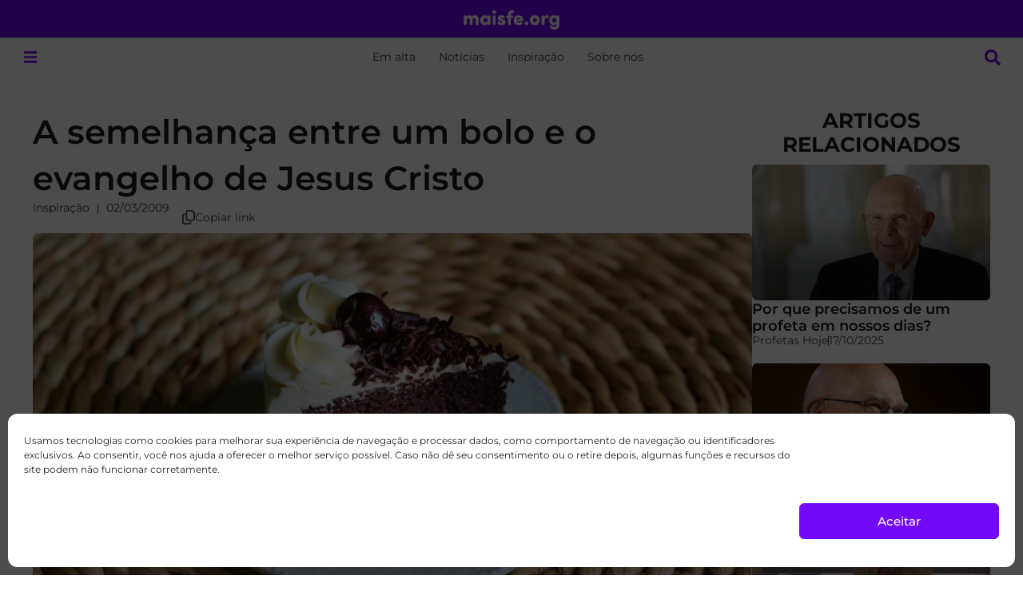

--- FILE ---
content_type: text/html; charset=UTF-8
request_url: https://maisfe.org/inspiracao/bolo-de-mormon/
body_size: 40665
content:
<!doctype html>
<html lang="pt-BR" prefix="og: http://ogp.me/ns# fb: http://ogp.me/ns/fb#">
<head>
<meta charset="UTF-8">
<meta name="viewport" content="width=device-width, initial-scale=1">
<link rel="profile" href="https://gmpg.org/xfn/11">
<meta name='robots' content='index, follow, max-image-preview:large, max-snippet:-1, max-video-preview:-1' />
<!-- This site is optimized with the Yoast SEO plugin v26.7 - https://yoast.com/wordpress/plugins/seo/ -->
<title>A semelhança entre um bolo e o evangelho de Jesus Cristo</title>
<meta name="description" content="A forma como servimos o evangelho importa! Assim como um bolo, a apresentação faz toda a diferença. Entenda:" />
<link rel="canonical" href="https://maisfe.org/inspiracao/bolo-de-mormon/" />
<meta property="og:locale" content="pt_BR" />
<meta property="og:type" content="article" />
<meta property="og:title" content="A semelhança entre um bolo e o evangelho de Jesus Cristo" />
<meta property="og:description" content="A forma como servimos o evangelho importa! Assim como um bolo, a apresentação faz toda a diferença. Entenda:" />
<meta property="og:url" content="https://maisfe.org/inspiracao/bolo-de-mormon/" />
<meta property="og:site_name" content="maisfe.org" />
<meta property="article:publisher" content="https://www.facebook.com/maisfe.org" />
<meta property="article:published_time" content="2009-03-02T22:16:44+00:00" />
<meta property="article:modified_time" content="2025-02-27T21:35:45+00:00" />
<meta property="og:image" content="https://files.mormonsud.net/wp-content/uploads/2009/03/bolo.jpg" />
<meta property="og:image:width" content="948" />
<meta property="og:image:height" content="542" />
<meta property="og:image:type" content="image/jpeg" />
<meta name="author" content="Equipe Mais Fé" />
<meta name="twitter:card" content="summary_large_image" />
<meta name="twitter:creator" content="@maisfe_org" />
<meta name="twitter:site" content="@maisfe_org" />
<meta name="twitter:label1" content="Escrito por" />
<meta name="twitter:data1" content="Equipe Mais Fé" />
<meta name="twitter:label2" content="Est. tempo de leitura" />
<meta name="twitter:data2" content="2 minutos" />
<script type="application/ld+json" class="yoast-schema-graph">{"@context":"https://schema.org","@graph":[{"@type":"Article","@id":"https://maisfe.org/inspiracao/bolo-de-mormon/#article","isPartOf":{"@id":"https://maisfe.org/inspiracao/bolo-de-mormon/"},"author":{"name":"Equipe Mais Fé","@id":"https://maisfe.org/#/schema/person/4b5f6e2654e9ca147dd6d4c954a6f73e"},"headline":"A semelhança entre um bolo e o evangelho de Jesus Cristo","datePublished":"2009-03-02T22:16:44+00:00","dateModified":"2025-02-27T21:35:45+00:00","mainEntityOfPage":{"@id":"https://maisfe.org/inspiracao/bolo-de-mormon/"},"wordCount":716,"commentCount":9,"publisher":{"@id":"https://maisfe.org/#organization"},"image":{"@id":"https://maisfe.org/inspiracao/bolo-de-mormon/#primaryimage"},"thumbnailUrl":"https://files.mormonsud.net/wp-content/uploads/2009/03/bolo.jpg","keywords":["pregar o evangelho"],"articleSection":["Inspiração"],"inLanguage":"pt-BR","potentialAction":[{"@type":"CommentAction","name":"Comment","target":["https://maisfe.org/inspiracao/bolo-de-mormon/#respond"]}]},{"@type":"WebPage","@id":"https://maisfe.org/inspiracao/bolo-de-mormon/","url":"https://maisfe.org/inspiracao/bolo-de-mormon/","name":"A semelhança entre um bolo e o evangelho de Jesus Cristo","isPartOf":{"@id":"https://maisfe.org/#website"},"primaryImageOfPage":{"@id":"https://maisfe.org/inspiracao/bolo-de-mormon/#primaryimage"},"image":{"@id":"https://maisfe.org/inspiracao/bolo-de-mormon/#primaryimage"},"thumbnailUrl":"https://files.mormonsud.net/wp-content/uploads/2009/03/bolo.jpg","datePublished":"2009-03-02T22:16:44+00:00","dateModified":"2025-02-27T21:35:45+00:00","description":"A forma como servimos o evangelho importa! Assim como um bolo, a apresentação faz toda a diferença. Entenda:","breadcrumb":{"@id":"https://maisfe.org/inspiracao/bolo-de-mormon/#breadcrumb"},"inLanguage":"pt-BR","potentialAction":[{"@type":"ReadAction","target":["https://maisfe.org/inspiracao/bolo-de-mormon/"]}]},{"@type":"ImageObject","inLanguage":"pt-BR","@id":"https://maisfe.org/inspiracao/bolo-de-mormon/#primaryimage","url":"https://files.mormonsud.net/wp-content/uploads/2009/03/bolo.jpg","contentUrl":"https://files.mormonsud.net/wp-content/uploads/2009/03/bolo.jpg","width":948,"height":542},{"@type":"BreadcrumbList","@id":"https://maisfe.org/inspiracao/bolo-de-mormon/#breadcrumb","itemListElement":[{"@type":"ListItem","position":1,"name":"Home","item":"https://maisfe.org/"},{"@type":"ListItem","position":2,"name":"Inspiração","item":"https://maisfe.org/category/inspiracao/"},{"@type":"ListItem","position":3,"name":"A semelhança entre um bolo e o evangelho de Jesus Cristo"}]},{"@type":"WebSite","@id":"https://maisfe.org/#website","url":"https://maisfe.org/","name":"maisfe.org","description":"Conteúdo sobre A Igreja de Jesus Cristo dos Santos dos Últimos Dias no Brasil e o mundo.","publisher":{"@id":"https://maisfe.org/#organization"},"alternateName":"MGF","potentialAction":[{"@type":"SearchAction","target":{"@type":"EntryPoint","urlTemplate":"https://maisfe.org/?s={search_term_string}"},"query-input":{"@type":"PropertyValueSpecification","valueRequired":true,"valueName":"search_term_string"}}],"inLanguage":"pt-BR"},{"@type":"Organization","@id":"https://maisfe.org/#organization","name":"MaisFe.org","url":"https://maisfe.org/","logo":{"@type":"ImageObject","inLanguage":"pt-BR","@id":"https://maisfe.org/#/schema/logo/image/","url":"https://files.mormonsud.net/wp-content/uploads/2024/05/PORTUGUESE-PROFILE-PHOTO.png","contentUrl":"https://files.mormonsud.net/wp-content/uploads/2024/05/PORTUGUESE-PROFILE-PHOTO.png","width":1200,"height":1200,"caption":"MaisFe.org"},"image":{"@id":"https://maisfe.org/#/schema/logo/image/"},"sameAs":["https://www.facebook.com/maisfe.org","https://x.com/maisfe_org","https://www.instagram.com/maisfe_org/","https://www.youtube.com/c/MaisFé","https://www.tiktok.com/@maisfe.org","https://br.pinterest.com/maisfe_org/"]},{"@type":"Person","@id":"https://maisfe.org/#/schema/person/4b5f6e2654e9ca147dd6d4c954a6f73e","name":"Equipe Mais Fé","image":{"@type":"ImageObject","inLanguage":"pt-BR","@id":"https://maisfe.org/#/schema/person/image/","url":"https://secure.gravatar.com/avatar/a9ad46d2193e904998dcf01912cd0f9e2b569a35acf155d51d156ba99bdbd071?s=96&d=mm&r=g","contentUrl":"https://secure.gravatar.com/avatar/a9ad46d2193e904998dcf01912cd0f9e2b569a35acf155d51d156ba99bdbd071?s=96&d=mm&r=g","caption":"Equipe Mais Fé"},"sameAs":["http://maisfe.org"],"url":"https://maisfe.org/author/mormonsud-staff/"}]}</script>
<!-- / Yoast SEO plugin. -->
<link rel='dns-prefetch' href='//www.google.com' />
<link rel='dns-prefetch' href='//cdn.elementor.com' />
<link rel="alternate" type="application/rss+xml" title="Feed para maisfe.org &raquo;" href="https://maisfe.org/feed/" />
<link rel="alternate" type="application/rss+xml" title="Feed de comentários para maisfe.org &raquo;" href="https://maisfe.org/comments/feed/" />
<link rel="alternate" type="application/rss+xml" title="Feed de comentários para maisfe.org &raquo; A semelhança entre um bolo e o evangelho de Jesus Cristo" href="https://maisfe.org/inspiracao/bolo-de-mormon/feed/" />
<link rel="alternate" title="oEmbed (JSON)" type="application/json+oembed" href="https://maisfe.org/wp-json/oembed/1.0/embed?url=https%3A%2F%2Fmaisfe.org%2Finspiracao%2Fbolo-de-mormon%2F" />
<style id='wp-img-auto-sizes-contain-inline-css'>
img:is([sizes=auto i],[sizes^="auto," i]){contain-intrinsic-size:3000px 1500px}
/*# sourceURL=wp-img-auto-sizes-contain-inline-css */
</style>
<link rel='stylesheet' id='hello-elementor-theme-style-css' href='https://maisfe.org/wp-content/themes/hello-elementor/assets/css/theme.css?ver=3.4.5' media='all' />
<link rel='stylesheet' id='jet-menu-hello-css' href='https://maisfe.org/wp-content/plugins/jet-menu/integration/themes/hello-elementor/assets/css/style.css?ver=2.4.18' media='all' />
<style id='wp-emoji-styles-inline-css'>
img.wp-smiley, img.emoji {
display: inline !important;
border: none !important;
box-shadow: none !important;
height: 1em !important;
width: 1em !important;
margin: 0 0.07em !important;
vertical-align: -0.1em !important;
background: none !important;
padding: 0 !important;
}
/*# sourceURL=wp-emoji-styles-inline-css */
</style>
<link rel='stylesheet' id='wp-block-library-css' href='https://maisfe.org/wp-includes/css/dist/block-library/style.min.css?ver=c074f9ec3727d579c9a6675c21b538d6' media='all' />
<link rel='stylesheet' id='jet-engine-frontend-css' href='https://maisfe.org/wp-content/plugins/jet-engine/assets/css/frontend.css?ver=3.8.2.1' media='all' />
<style id='global-styles-inline-css'>
:root{--wp--preset--aspect-ratio--square: 1;--wp--preset--aspect-ratio--4-3: 4/3;--wp--preset--aspect-ratio--3-4: 3/4;--wp--preset--aspect-ratio--3-2: 3/2;--wp--preset--aspect-ratio--2-3: 2/3;--wp--preset--aspect-ratio--16-9: 16/9;--wp--preset--aspect-ratio--9-16: 9/16;--wp--preset--color--black: #000000;--wp--preset--color--cyan-bluish-gray: #abb8c3;--wp--preset--color--white: #ffffff;--wp--preset--color--pale-pink: #f78da7;--wp--preset--color--vivid-red: #cf2e2e;--wp--preset--color--luminous-vivid-orange: #ff6900;--wp--preset--color--luminous-vivid-amber: #fcb900;--wp--preset--color--light-green-cyan: #7bdcb5;--wp--preset--color--vivid-green-cyan: #00d084;--wp--preset--color--pale-cyan-blue: #8ed1fc;--wp--preset--color--vivid-cyan-blue: #0693e3;--wp--preset--color--vivid-purple: #9b51e0;--wp--preset--gradient--vivid-cyan-blue-to-vivid-purple: linear-gradient(135deg,rgb(6,147,227) 0%,rgb(155,81,224) 100%);--wp--preset--gradient--light-green-cyan-to-vivid-green-cyan: linear-gradient(135deg,rgb(122,220,180) 0%,rgb(0,208,130) 100%);--wp--preset--gradient--luminous-vivid-amber-to-luminous-vivid-orange: linear-gradient(135deg,rgb(252,185,0) 0%,rgb(255,105,0) 100%);--wp--preset--gradient--luminous-vivid-orange-to-vivid-red: linear-gradient(135deg,rgb(255,105,0) 0%,rgb(207,46,46) 100%);--wp--preset--gradient--very-light-gray-to-cyan-bluish-gray: linear-gradient(135deg,rgb(238,238,238) 0%,rgb(169,184,195) 100%);--wp--preset--gradient--cool-to-warm-spectrum: linear-gradient(135deg,rgb(74,234,220) 0%,rgb(151,120,209) 20%,rgb(207,42,186) 40%,rgb(238,44,130) 60%,rgb(251,105,98) 80%,rgb(254,248,76) 100%);--wp--preset--gradient--blush-light-purple: linear-gradient(135deg,rgb(255,206,236) 0%,rgb(152,150,240) 100%);--wp--preset--gradient--blush-bordeaux: linear-gradient(135deg,rgb(254,205,165) 0%,rgb(254,45,45) 50%,rgb(107,0,62) 100%);--wp--preset--gradient--luminous-dusk: linear-gradient(135deg,rgb(255,203,112) 0%,rgb(199,81,192) 50%,rgb(65,88,208) 100%);--wp--preset--gradient--pale-ocean: linear-gradient(135deg,rgb(255,245,203) 0%,rgb(182,227,212) 50%,rgb(51,167,181) 100%);--wp--preset--gradient--electric-grass: linear-gradient(135deg,rgb(202,248,128) 0%,rgb(113,206,126) 100%);--wp--preset--gradient--midnight: linear-gradient(135deg,rgb(2,3,129) 0%,rgb(40,116,252) 100%);--wp--preset--font-size--small: 13px;--wp--preset--font-size--medium: 20px;--wp--preset--font-size--large: 36px;--wp--preset--font-size--x-large: 42px;--wp--preset--spacing--20: 0.44rem;--wp--preset--spacing--30: 0.67rem;--wp--preset--spacing--40: 1rem;--wp--preset--spacing--50: 1.5rem;--wp--preset--spacing--60: 2.25rem;--wp--preset--spacing--70: 3.38rem;--wp--preset--spacing--80: 5.06rem;--wp--preset--shadow--natural: 6px 6px 9px rgba(0, 0, 0, 0.2);--wp--preset--shadow--deep: 12px 12px 50px rgba(0, 0, 0, 0.4);--wp--preset--shadow--sharp: 6px 6px 0px rgba(0, 0, 0, 0.2);--wp--preset--shadow--outlined: 6px 6px 0px -3px rgb(255, 255, 255), 6px 6px rgb(0, 0, 0);--wp--preset--shadow--crisp: 6px 6px 0px rgb(0, 0, 0);}:root { --wp--style--global--content-size: 800px;--wp--style--global--wide-size: 1200px; }:where(body) { margin: 0; }.wp-site-blocks > .alignleft { float: left; margin-right: 2em; }.wp-site-blocks > .alignright { float: right; margin-left: 2em; }.wp-site-blocks > .aligncenter { justify-content: center; margin-left: auto; margin-right: auto; }:where(.wp-site-blocks) > * { margin-block-start: 24px; margin-block-end: 0; }:where(.wp-site-blocks) > :first-child { margin-block-start: 0; }:where(.wp-site-blocks) > :last-child { margin-block-end: 0; }:root { --wp--style--block-gap: 24px; }:root :where(.is-layout-flow) > :first-child{margin-block-start: 0;}:root :where(.is-layout-flow) > :last-child{margin-block-end: 0;}:root :where(.is-layout-flow) > *{margin-block-start: 24px;margin-block-end: 0;}:root :where(.is-layout-constrained) > :first-child{margin-block-start: 0;}:root :where(.is-layout-constrained) > :last-child{margin-block-end: 0;}:root :where(.is-layout-constrained) > *{margin-block-start: 24px;margin-block-end: 0;}:root :where(.is-layout-flex){gap: 24px;}:root :where(.is-layout-grid){gap: 24px;}.is-layout-flow > .alignleft{float: left;margin-inline-start: 0;margin-inline-end: 2em;}.is-layout-flow > .alignright{float: right;margin-inline-start: 2em;margin-inline-end: 0;}.is-layout-flow > .aligncenter{margin-left: auto !important;margin-right: auto !important;}.is-layout-constrained > .alignleft{float: left;margin-inline-start: 0;margin-inline-end: 2em;}.is-layout-constrained > .alignright{float: right;margin-inline-start: 2em;margin-inline-end: 0;}.is-layout-constrained > .aligncenter{margin-left: auto !important;margin-right: auto !important;}.is-layout-constrained > :where(:not(.alignleft):not(.alignright):not(.alignfull)){max-width: var(--wp--style--global--content-size);margin-left: auto !important;margin-right: auto !important;}.is-layout-constrained > .alignwide{max-width: var(--wp--style--global--wide-size);}body .is-layout-flex{display: flex;}.is-layout-flex{flex-wrap: wrap;align-items: center;}.is-layout-flex > :is(*, div){margin: 0;}body .is-layout-grid{display: grid;}.is-layout-grid > :is(*, div){margin: 0;}body{padding-top: 0px;padding-right: 0px;padding-bottom: 0px;padding-left: 0px;}a:where(:not(.wp-element-button)){text-decoration: underline;}:root :where(.wp-element-button, .wp-block-button__link){background-color: #32373c;border-width: 0;color: #fff;font-family: inherit;font-size: inherit;font-style: inherit;font-weight: inherit;letter-spacing: inherit;line-height: inherit;padding-top: calc(0.667em + 2px);padding-right: calc(1.333em + 2px);padding-bottom: calc(0.667em + 2px);padding-left: calc(1.333em + 2px);text-decoration: none;text-transform: inherit;}.has-black-color{color: var(--wp--preset--color--black) !important;}.has-cyan-bluish-gray-color{color: var(--wp--preset--color--cyan-bluish-gray) !important;}.has-white-color{color: var(--wp--preset--color--white) !important;}.has-pale-pink-color{color: var(--wp--preset--color--pale-pink) !important;}.has-vivid-red-color{color: var(--wp--preset--color--vivid-red) !important;}.has-luminous-vivid-orange-color{color: var(--wp--preset--color--luminous-vivid-orange) !important;}.has-luminous-vivid-amber-color{color: var(--wp--preset--color--luminous-vivid-amber) !important;}.has-light-green-cyan-color{color: var(--wp--preset--color--light-green-cyan) !important;}.has-vivid-green-cyan-color{color: var(--wp--preset--color--vivid-green-cyan) !important;}.has-pale-cyan-blue-color{color: var(--wp--preset--color--pale-cyan-blue) !important;}.has-vivid-cyan-blue-color{color: var(--wp--preset--color--vivid-cyan-blue) !important;}.has-vivid-purple-color{color: var(--wp--preset--color--vivid-purple) !important;}.has-black-background-color{background-color: var(--wp--preset--color--black) !important;}.has-cyan-bluish-gray-background-color{background-color: var(--wp--preset--color--cyan-bluish-gray) !important;}.has-white-background-color{background-color: var(--wp--preset--color--white) !important;}.has-pale-pink-background-color{background-color: var(--wp--preset--color--pale-pink) !important;}.has-vivid-red-background-color{background-color: var(--wp--preset--color--vivid-red) !important;}.has-luminous-vivid-orange-background-color{background-color: var(--wp--preset--color--luminous-vivid-orange) !important;}.has-luminous-vivid-amber-background-color{background-color: var(--wp--preset--color--luminous-vivid-amber) !important;}.has-light-green-cyan-background-color{background-color: var(--wp--preset--color--light-green-cyan) !important;}.has-vivid-green-cyan-background-color{background-color: var(--wp--preset--color--vivid-green-cyan) !important;}.has-pale-cyan-blue-background-color{background-color: var(--wp--preset--color--pale-cyan-blue) !important;}.has-vivid-cyan-blue-background-color{background-color: var(--wp--preset--color--vivid-cyan-blue) !important;}.has-vivid-purple-background-color{background-color: var(--wp--preset--color--vivid-purple) !important;}.has-black-border-color{border-color: var(--wp--preset--color--black) !important;}.has-cyan-bluish-gray-border-color{border-color: var(--wp--preset--color--cyan-bluish-gray) !important;}.has-white-border-color{border-color: var(--wp--preset--color--white) !important;}.has-pale-pink-border-color{border-color: var(--wp--preset--color--pale-pink) !important;}.has-vivid-red-border-color{border-color: var(--wp--preset--color--vivid-red) !important;}.has-luminous-vivid-orange-border-color{border-color: var(--wp--preset--color--luminous-vivid-orange) !important;}.has-luminous-vivid-amber-border-color{border-color: var(--wp--preset--color--luminous-vivid-amber) !important;}.has-light-green-cyan-border-color{border-color: var(--wp--preset--color--light-green-cyan) !important;}.has-vivid-green-cyan-border-color{border-color: var(--wp--preset--color--vivid-green-cyan) !important;}.has-pale-cyan-blue-border-color{border-color: var(--wp--preset--color--pale-cyan-blue) !important;}.has-vivid-cyan-blue-border-color{border-color: var(--wp--preset--color--vivid-cyan-blue) !important;}.has-vivid-purple-border-color{border-color: var(--wp--preset--color--vivid-purple) !important;}.has-vivid-cyan-blue-to-vivid-purple-gradient-background{background: var(--wp--preset--gradient--vivid-cyan-blue-to-vivid-purple) !important;}.has-light-green-cyan-to-vivid-green-cyan-gradient-background{background: var(--wp--preset--gradient--light-green-cyan-to-vivid-green-cyan) !important;}.has-luminous-vivid-amber-to-luminous-vivid-orange-gradient-background{background: var(--wp--preset--gradient--luminous-vivid-amber-to-luminous-vivid-orange) !important;}.has-luminous-vivid-orange-to-vivid-red-gradient-background{background: var(--wp--preset--gradient--luminous-vivid-orange-to-vivid-red) !important;}.has-very-light-gray-to-cyan-bluish-gray-gradient-background{background: var(--wp--preset--gradient--very-light-gray-to-cyan-bluish-gray) !important;}.has-cool-to-warm-spectrum-gradient-background{background: var(--wp--preset--gradient--cool-to-warm-spectrum) !important;}.has-blush-light-purple-gradient-background{background: var(--wp--preset--gradient--blush-light-purple) !important;}.has-blush-bordeaux-gradient-background{background: var(--wp--preset--gradient--blush-bordeaux) !important;}.has-luminous-dusk-gradient-background{background: var(--wp--preset--gradient--luminous-dusk) !important;}.has-pale-ocean-gradient-background{background: var(--wp--preset--gradient--pale-ocean) !important;}.has-electric-grass-gradient-background{background: var(--wp--preset--gradient--electric-grass) !important;}.has-midnight-gradient-background{background: var(--wp--preset--gradient--midnight) !important;}.has-small-font-size{font-size: var(--wp--preset--font-size--small) !important;}.has-medium-font-size{font-size: var(--wp--preset--font-size--medium) !important;}.has-large-font-size{font-size: var(--wp--preset--font-size--large) !important;}.has-x-large-font-size{font-size: var(--wp--preset--font-size--x-large) !important;}
:root :where(.wp-block-pullquote){font-size: 1.5em;line-height: 1.6;}
/*# sourceURL=global-styles-inline-css */
</style>
<link rel='stylesheet' id='cmplz-general-css' href='https://maisfe.org/wp-content/plugins/complianz-gdpr/assets/css/cookieblocker.min.css?ver=1768498423' media='all' />
<link rel='stylesheet' id='eae-css-css' href='https://maisfe.org/wp-content/plugins/addon-elements-for-elementor-page-builder/assets/css/eae.min.css?ver=1.14.4' media='all' />
<link rel='stylesheet' id='eae-peel-css-css' href='https://maisfe.org/wp-content/plugins/addon-elements-for-elementor-page-builder/assets/lib/peel/peel.css?ver=1.14.4' media='all' />
<link rel='stylesheet' id='ea11y-widget-fonts-css' href='https://maisfe.org/wp-content/plugins/pojo-accessibility/assets/build/fonts.css?ver=4.0.1' media='all' />
<link rel='stylesheet' id='ea11y-skip-link-css' href='https://maisfe.org/wp-content/plugins/pojo-accessibility/assets/build/skip-link.css?ver=4.0.1' media='all' />
<link rel='stylesheet' id='hello-elementor-css' href='https://maisfe.org/wp-content/themes/hello-elementor/assets/css/reset.css?ver=3.4.5' media='all' />
<link rel='stylesheet' id='hello-elementor-header-footer-css' href='https://maisfe.org/wp-content/themes/hello-elementor/assets/css/header-footer.css?ver=3.4.5' media='all' />
<link rel='stylesheet' id='elementor-frontend-css' href='https://maisfe.org/wp-content/uploads/elementor/css/custom-frontend.min.css?ver=1768939071' media='all' />
<link rel='stylesheet' id='elementor-post-138821-css' href='https://maisfe.org/wp-content/uploads/elementor/css/post-138821.css?ver=1768939071' media='all' />
<link rel='stylesheet' id='jet-menu-public-styles-css' href='https://maisfe.org/wp-content/plugins/jet-menu/assets/public/css/public.css?ver=2.4.18' media='all' />
<link rel='stylesheet' id='widget-image-css' href='https://maisfe.org/wp-content/plugins/elementor/assets/css/widget-image.min.css?ver=3.34.2' media='all' />
<link rel='stylesheet' id='widget-heading-css' href='https://maisfe.org/wp-content/plugins/elementor/assets/css/widget-heading.min.css?ver=3.34.2' media='all' />
<link rel='stylesheet' id='e-sticky-css' href='https://maisfe.org/wp-content/plugins/elementor-pro/assets/css/modules/sticky.min.css?ver=3.34.0' media='all' />
<link rel='stylesheet' id='widget-nav-menu-css' href='https://maisfe.org/wp-content/uploads/elementor/css/custom-pro-widget-nav-menu.min.css?ver=1768939071' media='all' />
<link rel='stylesheet' id='widget-social-icons-css' href='https://maisfe.org/wp-content/plugins/elementor/assets/css/widget-social-icons.min.css?ver=3.34.2' media='all' />
<link rel='stylesheet' id='e-apple-webkit-css' href='https://maisfe.org/wp-content/uploads/elementor/css/custom-apple-webkit.min.css?ver=1768939070' media='all' />
<link rel='stylesheet' id='widget-post-info-css' href='https://maisfe.org/wp-content/plugins/elementor-pro/assets/css/widget-post-info.min.css?ver=3.34.0' media='all' />
<link rel='stylesheet' id='widget-icon-list-css' href='https://maisfe.org/wp-content/uploads/elementor/css/custom-widget-icon-list.min.css?ver=1768939071' media='all' />
<link rel='stylesheet' id='widget-image-box-css' href='https://maisfe.org/wp-content/uploads/elementor/css/custom-widget-image-box.min.css?ver=1768939071' media='all' />
<link rel='stylesheet' id='font-awesome-5-all-css' href='https://maisfe.org/wp-content/plugins/elementor/assets/lib/font-awesome/css/all.min.css?ver=1.0' media='all' />
<link rel='stylesheet' id='font-awesome-4-shim-css' href='https://maisfe.org/wp-content/plugins/elementor/assets/lib/font-awesome/css/v4-shims.min.css?ver=1.0' media='all' />
<link rel='stylesheet' id='elementor-post-145279-css' href='https://maisfe.org/wp-content/uploads/elementor/css/post-145279.css?ver=1768939072' media='all' />
<link rel='stylesheet' id='elementor-post-146655-css' href='https://maisfe.org/wp-content/uploads/elementor/css/post-146655.css?ver=1768939072' media='all' />
<link rel='stylesheet' id='elementor-post-145246-css' href='https://maisfe.org/wp-content/uploads/elementor/css/post-145246.css?ver=1768939072' media='all' />
<link rel='stylesheet' id='elementor-post-145333-css' href='https://maisfe.org/wp-content/uploads/elementor/css/post-145333.css?ver=1768939072' media='all' />
<link rel='stylesheet' id='elementor-post-147235-css' href='https://maisfe.org/wp-content/uploads/elementor/css/post-147235.css?ver=1768939072' media='all' />
<link rel='stylesheet' id='elementor-post-145316-css' href='https://maisfe.org/wp-content/uploads/elementor/css/post-145316.css?ver=1768939072' media='all' />
<link rel='stylesheet' id='wpdiscuz-frontend-css-css' href='https://maisfe.org/wp-content/plugins/wpdiscuz/themes/default/style.css?ver=7.6.44' media='all' />
<style id='wpdiscuz-frontend-css-inline-css'>
#wpdcom .wpd-blog-administrator .wpd-comment-label{color:#ffffff;background-color:#00B38F;border:none}#wpdcom .wpd-blog-administrator .wpd-comment-author, #wpdcom .wpd-blog-administrator .wpd-comment-author a{color:#00B38F}#wpdcom.wpd-layout-1 .wpd-comment .wpd-blog-administrator .wpd-avatar img{border-color:#00B38F}#wpdcom.wpd-layout-2 .wpd-comment.wpd-reply .wpd-comment-wrap.wpd-blog-administrator{border-left:3px solid #00B38F}#wpdcom.wpd-layout-2 .wpd-comment .wpd-blog-administrator .wpd-avatar img{border-bottom-color:#00B38F}#wpdcom.wpd-layout-3 .wpd-blog-administrator .wpd-comment-subheader{border-top:1px dashed #00B38F}#wpdcom.wpd-layout-3 .wpd-reply .wpd-blog-administrator .wpd-comment-right{border-left:1px solid #00B38F}#wpdcom .wpd-blog-editor .wpd-comment-label{color:#ffffff;background-color:#00B38F;border:none}#wpdcom .wpd-blog-editor .wpd-comment-author, #wpdcom .wpd-blog-editor .wpd-comment-author a{color:#00B38F}#wpdcom.wpd-layout-1 .wpd-comment .wpd-blog-editor .wpd-avatar img{border-color:#00B38F}#wpdcom.wpd-layout-2 .wpd-comment.wpd-reply .wpd-comment-wrap.wpd-blog-editor{border-left:3px solid #00B38F}#wpdcom.wpd-layout-2 .wpd-comment .wpd-blog-editor .wpd-avatar img{border-bottom-color:#00B38F}#wpdcom.wpd-layout-3 .wpd-blog-editor .wpd-comment-subheader{border-top:1px dashed #00B38F}#wpdcom.wpd-layout-3 .wpd-reply .wpd-blog-editor .wpd-comment-right{border-left:1px solid #00B38F}#wpdcom .wpd-blog-author .wpd-comment-label{color:#ffffff;background-color:#00B38F;border:none}#wpdcom .wpd-blog-author .wpd-comment-author, #wpdcom .wpd-blog-author .wpd-comment-author a{color:#00B38F}#wpdcom.wpd-layout-1 .wpd-comment .wpd-blog-author .wpd-avatar img{border-color:#00B38F}#wpdcom.wpd-layout-2 .wpd-comment .wpd-blog-author .wpd-avatar img{border-bottom-color:#00B38F}#wpdcom.wpd-layout-3 .wpd-blog-author .wpd-comment-subheader{border-top:1px dashed #00B38F}#wpdcom.wpd-layout-3 .wpd-reply .wpd-blog-author .wpd-comment-right{border-left:1px solid #00B38F}#wpdcom .wpd-blog-contributor .wpd-comment-label{color:#ffffff;background-color:#00B38F;border:none}#wpdcom .wpd-blog-contributor .wpd-comment-author, #wpdcom .wpd-blog-contributor .wpd-comment-author a{color:#00B38F}#wpdcom.wpd-layout-1 .wpd-comment .wpd-blog-contributor .wpd-avatar img{border-color:#00B38F}#wpdcom.wpd-layout-2 .wpd-comment .wpd-blog-contributor .wpd-avatar img{border-bottom-color:#00B38F}#wpdcom.wpd-layout-3 .wpd-blog-contributor .wpd-comment-subheader{border-top:1px dashed #00B38F}#wpdcom.wpd-layout-3 .wpd-reply .wpd-blog-contributor .wpd-comment-right{border-left:1px solid #00B38F}#wpdcom .wpd-blog-subscriber .wpd-comment-label{color:#ffffff;background-color:#00B38F;border:none}#wpdcom .wpd-blog-subscriber .wpd-comment-author, #wpdcom .wpd-blog-subscriber .wpd-comment-author a{color:#00B38F}#wpdcom.wpd-layout-2 .wpd-comment .wpd-blog-subscriber .wpd-avatar img{border-bottom-color:#00B38F}#wpdcom.wpd-layout-3 .wpd-blog-subscriber .wpd-comment-subheader{border-top:1px dashed #00B38F}#wpdcom .wpd-blog-wpseo_manager .wpd-comment-label{color:#ffffff;background-color:#00B38F;border:none}#wpdcom .wpd-blog-wpseo_manager .wpd-comment-author, #wpdcom .wpd-blog-wpseo_manager .wpd-comment-author a{color:#00B38F}#wpdcom.wpd-layout-1 .wpd-comment .wpd-blog-wpseo_manager .wpd-avatar img{border-color:#00B38F}#wpdcom.wpd-layout-2 .wpd-comment .wpd-blog-wpseo_manager .wpd-avatar img{border-bottom-color:#00B38F}#wpdcom.wpd-layout-3 .wpd-blog-wpseo_manager .wpd-comment-subheader{border-top:1px dashed #00B38F}#wpdcom.wpd-layout-3 .wpd-reply .wpd-blog-wpseo_manager .wpd-comment-right{border-left:1px solid #00B38F}#wpdcom .wpd-blog-wpseo_editor .wpd-comment-label{color:#ffffff;background-color:#00B38F;border:none}#wpdcom .wpd-blog-wpseo_editor .wpd-comment-author, #wpdcom .wpd-blog-wpseo_editor .wpd-comment-author a{color:#00B38F}#wpdcom.wpd-layout-1 .wpd-comment .wpd-blog-wpseo_editor .wpd-avatar img{border-color:#00B38F}#wpdcom.wpd-layout-2 .wpd-comment .wpd-blog-wpseo_editor .wpd-avatar img{border-bottom-color:#00B38F}#wpdcom.wpd-layout-3 .wpd-blog-wpseo_editor .wpd-comment-subheader{border-top:1px dashed #00B38F}#wpdcom.wpd-layout-3 .wpd-reply .wpd-blog-wpseo_editor .wpd-comment-right{border-left:1px solid #00B38F}#wpdcom .wpd-blog-wpvqgr_manager .wpd-comment-label{color:#ffffff;background-color:#00B38F;border:none}#wpdcom .wpd-blog-wpvqgr_manager .wpd-comment-author, #wpdcom .wpd-blog-wpvqgr_manager .wpd-comment-author a{color:#00B38F}#wpdcom.wpd-layout-1 .wpd-comment .wpd-blog-wpvqgr_manager .wpd-avatar img{border-color:#00B38F}#wpdcom.wpd-layout-2 .wpd-comment .wpd-blog-wpvqgr_manager .wpd-avatar img{border-bottom-color:#00B38F}#wpdcom.wpd-layout-3 .wpd-blog-wpvqgr_manager .wpd-comment-subheader{border-top:1px dashed #00B38F}#wpdcom.wpd-layout-3 .wpd-reply .wpd-blog-wpvqgr_manager .wpd-comment-right{border-left:1px solid #00B38F}#wpdcom .wpd-blog-post_author .wpd-comment-label{color:#ffffff;background-color:#00B38F;border:none}#wpdcom .wpd-blog-post_author .wpd-comment-author, #wpdcom .wpd-blog-post_author .wpd-comment-author a{color:#00B38F}#wpdcom .wpd-blog-post_author .wpd-avatar img{border-color:#00B38F}#wpdcom.wpd-layout-1 .wpd-comment .wpd-blog-post_author .wpd-avatar img{border-color:#00B38F}#wpdcom.wpd-layout-2 .wpd-comment.wpd-reply .wpd-comment-wrap.wpd-blog-post_author{border-left:3px solid #00B38F}#wpdcom.wpd-layout-2 .wpd-comment .wpd-blog-post_author .wpd-avatar img{border-bottom-color:#00B38F}#wpdcom.wpd-layout-3 .wpd-blog-post_author .wpd-comment-subheader{border-top:1px dashed #00B38F}#wpdcom.wpd-layout-3 .wpd-reply .wpd-blog-post_author .wpd-comment-right{border-left:1px solid #00B38F}#wpdcom .wpd-blog-guest .wpd-comment-label{color:#ffffff;background-color:#00B38F;border:none}#wpdcom .wpd-blog-guest .wpd-comment-author, #wpdcom .wpd-blog-guest .wpd-comment-author a{color:#00B38F}#wpdcom.wpd-layout-3 .wpd-blog-guest .wpd-comment-subheader{border-top:1px dashed #00B38F}#comments, #respond, .comments-area, #wpdcom{}#wpdcom .ql-editor > *{color:#777777}#wpdcom .ql-editor::before{}#wpdcom .ql-toolbar{border:1px solid #DDDDDD;border-top:none}#wpdcom .ql-container{border:1px solid #DDDDDD;border-bottom:none}#wpdcom .wpd-form-row .wpdiscuz-item input[type="text"], #wpdcom .wpd-form-row .wpdiscuz-item input[type="email"], #wpdcom .wpd-form-row .wpdiscuz-item input[type="url"], #wpdcom .wpd-form-row .wpdiscuz-item input[type="color"], #wpdcom .wpd-form-row .wpdiscuz-item input[type="date"], #wpdcom .wpd-form-row .wpdiscuz-item input[type="datetime"], #wpdcom .wpd-form-row .wpdiscuz-item input[type="datetime-local"], #wpdcom .wpd-form-row .wpdiscuz-item input[type="month"], #wpdcom .wpd-form-row .wpdiscuz-item input[type="number"], #wpdcom .wpd-form-row .wpdiscuz-item input[type="time"], #wpdcom textarea, #wpdcom select{border:1px solid #DDDDDD;color:#777777}#wpdcom .wpd-form-row .wpdiscuz-item textarea{border:1px solid #DDDDDD}#wpdcom input::placeholder, #wpdcom textarea::placeholder, #wpdcom input::-moz-placeholder, #wpdcom textarea::-webkit-input-placeholder{}#wpdcom .wpd-comment-text{color:#777777}#wpdcom .wpd-thread-head .wpd-thread-info{border-bottom:2px solid #00B38F}#wpdcom .wpd-thread-head .wpd-thread-info.wpd-reviews-tab svg{fill:#00B38F}#wpdcom .wpd-thread-head .wpdiscuz-user-settings{border-bottom:2px solid #00B38F}#wpdcom .wpd-thread-head .wpdiscuz-user-settings:hover{color:#00B38F}#wpdcom .wpd-comment .wpd-follow-link:hover{color:#00B38F}#wpdcom .wpd-comment-status .wpd-sticky{color:#00B38F}#wpdcom .wpd-thread-filter .wpdf-active{color:#00B38F;border-bottom-color:#00B38F}#wpdcom .wpd-comment-info-bar{border:1px dashed #33c3a6;background:#e6f8f4}#wpdcom .wpd-comment-info-bar .wpd-current-view i{color:#00B38F}#wpdcom .wpd-filter-view-all:hover{background:#00B38F}#wpdcom .wpdiscuz-item .wpdiscuz-rating > label{color:#DDDDDD}#wpdcom .wpdiscuz-item .wpdiscuz-rating:not(:checked) > label:hover, .wpdiscuz-rating:not(:checked) > label:hover ~ label{}#wpdcom .wpdiscuz-item .wpdiscuz-rating > input ~ label:hover, #wpdcom .wpdiscuz-item .wpdiscuz-rating > input:not(:checked) ~ label:hover ~ label, #wpdcom .wpdiscuz-item .wpdiscuz-rating > input:not(:checked) ~ label:hover ~ label{color:#FFED85}#wpdcom .wpdiscuz-item .wpdiscuz-rating > input:checked ~ label:hover, #wpdcom .wpdiscuz-item .wpdiscuz-rating > input:checked ~ label:hover, #wpdcom .wpdiscuz-item .wpdiscuz-rating > label:hover ~ input:checked ~ label, #wpdcom .wpdiscuz-item .wpdiscuz-rating > input:checked + label:hover ~ label, #wpdcom .wpdiscuz-item .wpdiscuz-rating > input:checked ~ label:hover ~ label, .wpd-custom-field .wcf-active-star, #wpdcom .wpdiscuz-item .wpdiscuz-rating > input:checked ~ label{color:#FFD700}#wpd-post-rating .wpd-rating-wrap .wpd-rating-stars svg .wpd-star{fill:#DDDDDD}#wpd-post-rating .wpd-rating-wrap .wpd-rating-stars svg .wpd-active{fill:#FFD700}#wpd-post-rating .wpd-rating-wrap .wpd-rate-starts svg .wpd-star{fill:#DDDDDD}#wpd-post-rating .wpd-rating-wrap .wpd-rate-starts:hover svg .wpd-star{fill:#FFED85}#wpd-post-rating.wpd-not-rated .wpd-rating-wrap .wpd-rate-starts svg:hover ~ svg .wpd-star{fill:#DDDDDD}.wpdiscuz-post-rating-wrap .wpd-rating .wpd-rating-wrap .wpd-rating-stars svg .wpd-star{fill:#DDDDDD}.wpdiscuz-post-rating-wrap .wpd-rating .wpd-rating-wrap .wpd-rating-stars svg .wpd-active{fill:#FFD700}#wpdcom .wpd-comment .wpd-follow-active{color:#ff7a00}#wpdcom .page-numbers{color:#555;border:#555 1px solid}#wpdcom span.current{background:#555}#wpdcom.wpd-layout-1 .wpd-new-loaded-comment > .wpd-comment-wrap > .wpd-comment-right{background:#FFFAD6}#wpdcom.wpd-layout-2 .wpd-new-loaded-comment.wpd-comment > .wpd-comment-wrap > .wpd-comment-right{background:#FFFAD6}#wpdcom.wpd-layout-2 .wpd-new-loaded-comment.wpd-comment.wpd-reply > .wpd-comment-wrap > .wpd-comment-right{background:transparent}#wpdcom.wpd-layout-2 .wpd-new-loaded-comment.wpd-comment.wpd-reply > .wpd-comment-wrap{background:#FFFAD6}#wpdcom.wpd-layout-3 .wpd-new-loaded-comment.wpd-comment > .wpd-comment-wrap > .wpd-comment-right{background:#FFFAD6}#wpdcom .wpd-follow:hover i, #wpdcom .wpd-unfollow:hover i, #wpdcom .wpd-comment .wpd-follow-active:hover i{color:#00B38F}#wpdcom .wpdiscuz-readmore{cursor:pointer;color:#00B38F}.wpd-custom-field .wcf-pasiv-star, #wpcomm .wpdiscuz-item .wpdiscuz-rating > label{color:#DDDDDD}.wpd-wrapper .wpd-list-item.wpd-active{border-top:3px solid #00B38F}#wpdcom.wpd-layout-2 .wpd-comment.wpd-reply.wpd-unapproved-comment .wpd-comment-wrap{border-left:3px solid #FFFAD6}#wpdcom.wpd-layout-3 .wpd-comment.wpd-reply.wpd-unapproved-comment .wpd-comment-right{border-left:1px solid #FFFAD6}#wpdcom .wpd-prim-button{background-color:#07B290;color:#FFFFFF}#wpdcom .wpd_label__check i.wpdicon-on{color:#07B290;border:1px solid #83d9c8}#wpd-bubble-wrapper #wpd-bubble-all-comments-count{color:#1DB99A}#wpd-bubble-wrapper > div{background-color:#1DB99A}#wpd-bubble-wrapper > #wpd-bubble #wpd-bubble-add-message{background-color:#1DB99A}#wpd-bubble-wrapper > #wpd-bubble #wpd-bubble-add-message::before{border-left-color:#1DB99A;border-right-color:#1DB99A}#wpd-bubble-wrapper.wpd-right-corner > #wpd-bubble #wpd-bubble-add-message::before{border-left-color:#1DB99A;border-right-color:#1DB99A}.wpd-inline-icon-wrapper path.wpd-inline-icon-first{fill:#1DB99A}.wpd-inline-icon-count{background-color:#1DB99A}.wpd-inline-icon-count::before{border-right-color:#1DB99A}.wpd-inline-form-wrapper::before{border-bottom-color:#1DB99A}.wpd-inline-form-question{background-color:#1DB99A}.wpd-inline-form{background-color:#1DB99A}.wpd-last-inline-comments-wrapper{border-color:#1DB99A}.wpd-last-inline-comments-wrapper::before{border-bottom-color:#1DB99A}.wpd-last-inline-comments-wrapper .wpd-view-all-inline-comments{background:#1DB99A}.wpd-last-inline-comments-wrapper .wpd-view-all-inline-comments:hover,.wpd-last-inline-comments-wrapper .wpd-view-all-inline-comments:active,.wpd-last-inline-comments-wrapper .wpd-view-all-inline-comments:focus{background-color:#1DB99A}#wpdcom .ql-snow .ql-tooltip[data-mode="link"]::before{content:"Digite o link:"}#wpdcom .ql-snow .ql-tooltip.ql-editing a.ql-action::after{content:"Guardar"}.comments-area{width:auto}
/*# sourceURL=wpdiscuz-frontend-css-inline-css */
</style>
<link rel='stylesheet' id='wpdiscuz-fa-css' href='https://maisfe.org/wp-content/plugins/wpdiscuz/assets/third-party/font-awesome-5.13.0/css/fa.min.css?ver=7.6.44' media='all' />
<link rel='stylesheet' id='wpdiscuz-combo-css-css' href='https://maisfe.org/wp-content/plugins/wpdiscuz/assets/css/wpdiscuz-combo-no_quill.min.css?ver=c074f9ec3727d579c9a6675c21b538d6' media='all' />
<link rel='stylesheet' id='jquery-chosen-css' href='https://maisfe.org/wp-content/plugins/jet-search/assets/lib/chosen/chosen.min.css?ver=1.8.7' media='all' />
<link rel='stylesheet' id='jet-search-css' href='https://maisfe.org/wp-content/plugins/jet-search/assets/css/jet-search.css?ver=3.5.16.1' media='all' />
<link rel='stylesheet' id='elementor-gf-local-montserrat-css' href='https://maisfe.org/wp-content/uploads/elementor/google-fonts/css/montserrat.css?ver=1743194056' media='all' />
<link rel='stylesheet' id='elementor-gf-local-cinzel-css' href='https://maisfe.org/wp-content/uploads/elementor/google-fonts/css/cinzel.css?ver=1743195367' media='all' />
<link rel='stylesheet' id='elementor-gf-local-ysabeau-css' href='https://maisfe.org/wp-content/uploads/elementor/google-fonts/css/ysabeau.css?ver=1745877294' media='all' />
<link rel='stylesheet' id='elementor-gf-local-charmonman-css' href='https://maisfe.org/wp-content/uploads/elementor/google-fonts/css/charmonman.css?ver=1745877310' media='all' />
<script src="https://maisfe.org/wp-includes/js/jquery/jquery.min.js?ver=3.7.1" id="jquery-core-js"></script>
<script src="https://maisfe.org/wp-includes/js/jquery/jquery-migrate.min.js?ver=3.4.1" id="jquery-migrate-js"></script>
<script src="https://maisfe.org/wp-includes/js/imagesloaded.min.js?ver=c074f9ec3727d579c9a6675c21b538d6" id="imagesLoaded-js"></script>
<script src="https://maisfe.org/wp-content/plugins/addon-elements-for-elementor-page-builder/assets/js/iconHelper.js?ver=1.0" id="eae-iconHelper-js"></script>
<link rel="https://api.w.org/" href="https://maisfe.org/wp-json/" /><link rel="alternate" title="JSON" type="application/json" href="https://maisfe.org/wp-json/wp/v2/posts/197" /><link rel="EditURI" type="application/rsd+xml" title="RSD" href="https://maisfe.org/xmlrpc.php?rsd" />
<link rel='shortlink' href='https://maisfe.org/?p=197' />
<style>.cmplz-hidden {
display: none !important;
}</style><!-- This code is added by Analytify (8.0.1) https://analytify.io/ !-->
<script async src="https://www.googletagmanager.com/gtag/js?id=G-0CXC077EL8"></script>
<script>
window.dataLayer = window.dataLayer || [];
function gtag(){dataLayer.push(arguments);}
gtag('js', new Date());
const configuration = {"anonymize_ip":"false","forceSSL":"false","allow_display_features":"false","debug_mode":true};
const gaID = 'G-0CXC077EL8';
gtag('config', gaID, configuration);
</script>
<!-- This code is added by Analytify (8.0.1) !--><meta name="description" content="A forma como servimos o evangelho importa! Assim como um bolo, a apresentação faz toda a diferença. Entenda:">
<meta name="generator" content="Elementor 3.34.2; features: e_font_icon_svg, additional_custom_breakpoints; settings: css_print_method-external, google_font-enabled, font_display-swap">
<script>
(function(){
document.querySelectorAll("p").forEach(p => {
const text = p.innerHTML.trim();
if (text === "&nbsp;" || text === " ") {
p.style.display = "none";
}
});
})();
</script>
<meta name="facebook-domain-verification" content="3j2gjafthakf4ipungflqu6xkf3y6c" />
<!-- Meta Pixel Code -->
<script data-service="facebook" data-category="marketing" type="text/plain">
!function(f,b,e,v,n,t,s){if(f.fbq)return;n=f.fbq=function(){n.callMethod?
n.callMethod.apply(n,arguments):n.queue.push(arguments)};if(!f._fbq)f._fbq=n;
n.push=n;n.loaded=!0;n.version='2.0';n.queue=[];t=b.createElement(e);t.async=!0;
t.src=v;s=b.getElementsByTagName(e)[0];s.parentNode.insertBefore(t,s)}(window,
document,'script','https://connect.facebook.net/en_US/fbevents.js?v=next');
</script>
<!-- End Meta Pixel Code -->
<script data-service="facebook" data-category="marketing" type="text/plain">
var url = window.location.origin + '?ob=open-bridge';
fbq('set', 'openbridge', '637848807640310', url);
</script>
<script data-service="facebook" data-category="marketing" type="text/plain">fbq('init', '637848807640310', {}, {
"agent": "wordpress-6.9-3.0.16"
})</script><script data-service="facebook" data-category="marketing" type="text/plain">
fbq('track', 'PageView', []);
</script>
<!-- Meta Pixel Code -->
<noscript>
<div class="cmplz-placeholder-parent"><img class="cmplz-placeholder-element cmplz-image" data-category="marketing" data-service="general" data-src-cmplz="https://www.facebook.com/tr?id=637848807640310&amp;ev=PageView&amp;noscript=1" height="1" width="1" style="display:none" alt="fbpx"
src="https://maisfe.org/wp-content/plugins/complianz-gdpr/assets/images/placeholders/default-minimal.jpg"  /></div>
</noscript>
<!-- End Meta Pixel Code -->
<style>
.e-con.e-parent:nth-of-type(n+4):not(.e-lazyloaded):not(.e-no-lazyload),
.e-con.e-parent:nth-of-type(n+4):not(.e-lazyloaded):not(.e-no-lazyload) * {
background-image: none !important;
}
@media screen and (max-height: 1024px) {
.e-con.e-parent:nth-of-type(n+3):not(.e-lazyloaded):not(.e-no-lazyload),
.e-con.e-parent:nth-of-type(n+3):not(.e-lazyloaded):not(.e-no-lazyload) * {
background-image: none !important;
}
}
@media screen and (max-height: 640px) {
.e-con.e-parent:nth-of-type(n+2):not(.e-lazyloaded):not(.e-no-lazyload),
.e-con.e-parent:nth-of-type(n+2):not(.e-lazyloaded):not(.e-no-lazyload) * {
background-image: none !important;
}
}
</style>
<meta name="theme-color" content="#FFFFFF">
<link rel="icon" href="https://files.mormonsud.net/wp-content/uploads/2024/05/PORTUGUESE-PROFILE-PHOTO.png" sizes="32x32" />
<link rel="icon" href="https://files.mormonsud.net/wp-content/uploads/2024/05/PORTUGUESE-PROFILE-PHOTO.png" sizes="192x192" />
<link rel="apple-touch-icon" href="https://files.mormonsud.net/wp-content/uploads/2024/05/PORTUGUESE-PROFILE-PHOTO.png" />
<meta name="msapplication-TileImage" content="https://files.mormonsud.net/wp-content/uploads/2024/05/PORTUGUESE-PROFILE-PHOTO.png" />
<style id="wp-custom-css">
#colophon, #disclaimer, #wpdcom .wpd-form-head, #wpd-threads {
display: none !important;
}
/* Comments CSS Style */
#comments, #wpdcom {
max-width: 100% !important;
margin: auto !important;
}
/* Inputs */
#wpdcom textarea,
#wpdcom input[type=text],
#wpdcom input[type=email] {
padding: 12px!important;
box-shadow: none !important;
background: none !important;
border: none!important;
border-radius: 0px!important;
outline: none !important;
border-bottom: 1px solid var(--e-global-color-2aadabf)!important;
transition: 500ms all ease;
}
#wpdcom textarea:hover,
#wpdcom textarea:focus,
#wpdcom input[type=text]:hover,
#wpdcom input[type=text]:focus,
#wpdcom input[type=email]:hover,
#wpdcom input[type=email]:focus {
border-bottom: 1px solid var(--e-global-color-text)!important;
}
.wpd-txt .wpd-textarea-wrap{
flex-basis: 100%!important;
}
/* Submit Button */
#wpdcom .wc-field-submit {
justify-content: center!important;
align-items: center!important;
}
#wpdcom input[type=submit] {
padding: 12px 20px;
border: 1px solid var(--e-global-color-primary)!important;
border-radius: 6px!important;
background: var(--e-global-color-26c2ae6)!important;
box-shadow: none!important;
color: var(--e-global-color-primary)!important;
font-family: var( --e-global-typography-accent-font-family ), Sans-serif!important;
font-size: var(--e-global-typography-accent-font-size)!important;
font-weight: var(--e-global-typography-accent-font-weight);
transition: 500ms all ease;
}
#wpdcom input[type=submit]:focus,
#wpdcom input[type=submit]:hover {
background: var(--e-global-color-primary)!important;
color: var(--e-global-color-0c1a05f) !important;
}
/* Cookie Management */
.cmplz-soft-cookiewall {
z-index: 10000000000!important;
}
.cmplz-manage-consent {
display: none!important;
}		</style>
<!-- START - Open Graph and Twitter Card Tags 3.3.7 -->
<!-- Facebook Open Graph -->
<meta property="og:locale" content="pt_BR"/>
<meta property="og:site_name" content="maisfe.org"/>
<meta property="og:title" content="A semelhança entre um bolo e o evangelho de Jesus Cristo"/>
<meta property="og:url" content="https://maisfe.org/inspiracao/bolo-de-mormon/"/>
<meta property="og:type" content="article"/>
<meta property="og:description" content="A forma como servimos o evangelho importa! Assim como um bolo, a apresentação faz toda a diferença. Entenda:"/>
<meta property="og:image" content="https://files.mormonsud.net/wp-content/uploads/2009/03/bolo.jpg"/>
<meta property="og:image:url" content="https://files.mormonsud.net/wp-content/uploads/2009/03/bolo.jpg"/>
<meta property="og:image:secure_url" content="https://files.mormonsud.net/wp-content/uploads/2009/03/bolo.jpg"/>
<meta property="article:published_time" content="2009-03-02T15:16:44-03:00"/>
<meta property="article:modified_time" content="2025-02-27T18:35:45-03:00" />
<meta property="og:updated_time" content="2025-02-27T18:35:45-03:00" />
<meta property="article:section" content="Inspiração"/>
<!-- Google+ / Schema.org -->
<meta itemprop="name" content="A semelhança entre um bolo e o evangelho de Jesus Cristo"/>
<meta itemprop="headline" content="A semelhança entre um bolo e o evangelho de Jesus Cristo"/>
<meta itemprop="description" content="A forma como servimos o evangelho importa! Assim como um bolo, a apresentação faz toda a diferença. Entenda:"/>
<meta itemprop="image" content="https://files.mormonsud.net/wp-content/uploads/2009/03/bolo.jpg"/>
<meta itemprop="datePublished" content="2009-03-02"/>
<meta itemprop="dateModified" content="2025-02-27T18:35:45-03:00" />
<meta itemprop="author" content="Equipe Mais Fé"/>
<!--<meta itemprop="publisher" content="maisfe.org"/>--> <!-- To solve: The attribute publisher.itemtype has an invalid value -->
<!-- Twitter Cards -->
<meta name="twitter:title" content="A semelhança entre um bolo e o evangelho de Jesus Cristo"/>
<meta name="twitter:url" content="https://maisfe.org/inspiracao/bolo-de-mormon/"/>
<meta name="twitter:description" content="A forma como servimos o evangelho importa! Assim como um bolo, a apresentação faz toda a diferença. Entenda:"/>
<meta name="twitter:image" content="https://files.mormonsud.net/wp-content/uploads/2009/03/bolo.jpg"/>
<meta name="twitter:card" content="summary_large_image"/>
<!-- SEO -->
<!-- Misc. tags -->
<!-- is_singular | yoast_seo -->
<!-- END - Open Graph and Twitter Card Tags 3.3.7 -->
</head>
<body data-cmplz=1 class="wp-singular post-template-default single single-post postid-197 single-format-standard wp-custom-logo wp-embed-responsive wp-theme-hello-elementor ally-default hello-elementor-default jet-mega-menu-location elementor-default elementor-template-full-width elementor-kit-138821 elementor-page-145246">
<script>
const onSkipLinkClick = () => {
const htmlElement = document.querySelector('html');
htmlElement.style['scroll-behavior'] = 'smooth';
setTimeout( () => htmlElement.style['scroll-behavior'] = null, 1000 );
}
document.addEventListener("DOMContentLoaded", () => {
if (!document.querySelector('#content')) {
document.querySelector('.ea11y-skip-to-content-link').remove();
}
});
</script>
<nav aria-label="Navegação de “Acessar o conteúdo”">
<a class="ea11y-skip-to-content-link"
href="#content"
tabindex="-1"
onclick="onSkipLinkClick()"
>
Acessar o conteúdo
<svg width="24" height="24" viewBox="0 0 24 24" fill="none" role="presentation">
<path d="M18 6V12C18 12.7956 17.6839 13.5587 17.1213 14.1213C16.5587 14.6839 15.7956 15 15 15H5M5 15L9 11M5 15L9 19"
stroke="black"
stroke-width="1.5"
stroke-linecap="round"
stroke-linejoin="round"
/>
</svg>
</a>
<div class="ea11y-skip-to-content-backdrop"></div>
</nav>
<header data-elementor-type="header" data-elementor-id="145279" class="elementor elementor-145279 elementor-location-header" data-elementor-post-type="elementor_library">
<div class="elementor-element elementor-element-413c8819 e-flex e-con-boxed e-con e-parent" data-id="413c8819" data-element_type="container" data-settings="{&quot;background_background&quot;:&quot;classic&quot;,&quot;sticky&quot;:&quot;top&quot;,&quot;sticky_on&quot;:[&quot;widescreen&quot;,&quot;desktop&quot;,&quot;laptop&quot;,&quot;tablet_extra&quot;,&quot;tablet&quot;,&quot;mobile_extra&quot;,&quot;mobile&quot;],&quot;sticky_offset&quot;:0,&quot;sticky_effects_offset&quot;:0,&quot;sticky_anchor_link_offset&quot;:0}">
<div class="e-con-inner">
<div class="elementor-element elementor-element-1e4241ed elementor-widget elementor-widget-image" data-id="1e4241ed" data-element_type="widget" data-widget_type="image.default">
<div class="elementor-widget-container">
<a href="https://maisfe.org">
<img width="251" height="50" src="https://files.mormonsud.net/wp-content/uploads/2024/05/Mais-Fe.png" class="attachment-full size-full wp-image-146533" alt="" />								</a>
</div>
</div>
<div class="elementor-element elementor-element-58a23a5a elementor-widget elementor-widget-heading" data-id="58a23a5a" data-element_type="widget" data-widget_type="heading.default">
<div class="elementor-widget-container">
<h1 class="elementor-heading-title elementor-size-default">maisfe.org</h1>				</div>
</div>
</div>
</div>
<nav class="elementor-element elementor-element-6571dd13 navigation e-flex e-con-boxed e-con e-parent" data-id="6571dd13" data-element_type="container" data-settings="{&quot;background_background&quot;:&quot;classic&quot;,&quot;sticky&quot;:&quot;top&quot;,&quot;sticky_effects_offset&quot;:100,&quot;sticky_offset&quot;:48,&quot;sticky_on&quot;:[&quot;widescreen&quot;,&quot;desktop&quot;,&quot;laptop&quot;,&quot;tablet_extra&quot;,&quot;tablet&quot;,&quot;mobile_extra&quot;,&quot;mobile&quot;],&quot;sticky_anchor_link_offset&quot;:0}">
<div class="e-con-inner">
<div class="elementor-element elementor-element-c011c17 elementor-widget elementor-widget-jet-mobile-menu" data-id="c011c17" data-element_type="widget" data-widget_type="jet-mobile-menu.default">
<div class="elementor-widget-container">
<div  id="jet-mobile-menu-6973e6bc617f2" class="jet-mobile-menu jet-mobile-menu--location-elementor" data-menu-id="940" data-menu-options="{&quot;menuUniqId&quot;:&quot;6973e6bc617f2&quot;,&quot;menuId&quot;:&quot;940&quot;,&quot;mobileMenuId&quot;:&quot;940&quot;,&quot;location&quot;:&quot;elementor&quot;,&quot;menuLocation&quot;:false,&quot;menuLayout&quot;:&quot;slide-out&quot;,&quot;togglePosition&quot;:&quot;default&quot;,&quot;menuPosition&quot;:&quot;left&quot;,&quot;headerTemplate&quot;:&quot;&quot;,&quot;beforeTemplate&quot;:&quot;&quot;,&quot;afterTemplate&quot;:&quot;&quot;,&quot;useBreadcrumb&quot;:false,&quot;breadcrumbPath&quot;:&quot;full&quot;,&quot;toggleText&quot;:&quot;&quot;,&quot;toggleLoader&quot;:false,&quot;backText&quot;:&quot;&quot;,&quot;itemIconVisible&quot;:false,&quot;itemBadgeVisible&quot;:false,&quot;itemDescVisible&quot;:false,&quot;loaderColor&quot;:&quot;#3a3a3a&quot;,&quot;subEvent&quot;:&quot;click&quot;,&quot;subTrigger&quot;:&quot;item&quot;,&quot;subOpenLayout&quot;:&quot;slide-in&quot;,&quot;closeAfterNavigate&quot;:false,&quot;fillSvgIcon&quot;:true,&quot;megaAjaxLoad&quot;:true}">
<mobile-menu></mobile-menu><div class="jet-mobile-menu__refs"><div ref="toggleClosedIcon"><svg class="e-font-icon-svg e-fas-bars" viewBox="0 0 448 512" xmlns="http://www.w3.org/2000/svg"><path d="M16 132h416c8.837 0 16-7.163 16-16V76c0-8.837-7.163-16-16-16H16C7.163 60 0 67.163 0 76v40c0 8.837 7.163 16 16 16zm0 160h416c8.837 0 16-7.163 16-16v-40c0-8.837-7.163-16-16-16H16c-8.837 0-16 7.163-16 16v40c0 8.837 7.163 16 16 16zm0 160h416c8.837 0 16-7.163 16-16v-40c0-8.837-7.163-16-16-16H16c-8.837 0-16 7.163-16 16v40c0 8.837 7.163 16 16 16z"></path></svg></div><div ref="toggleOpenedIcon"><svg class="e-font-icon-svg e-fas-times" viewBox="0 0 352 512" xmlns="http://www.w3.org/2000/svg"><path d="M242.72 256l100.07-100.07c12.28-12.28 12.28-32.19 0-44.48l-22.24-22.24c-12.28-12.28-32.19-12.28-44.48 0L176 189.28 75.93 89.21c-12.28-12.28-32.19-12.28-44.48 0L9.21 111.45c-12.28 12.28-12.28 32.19 0 44.48L109.28 256 9.21 356.07c-12.28 12.28-12.28 32.19 0 44.48l22.24 22.24c12.28 12.28 32.2 12.28 44.48 0L176 322.72l100.07 100.07c12.28 12.28 32.2 12.28 44.48 0l22.24-22.24c12.28-12.28 12.28-32.19 0-44.48L242.72 256z"></path></svg></div><div ref="closeIcon"><svg class="e-font-icon-svg e-fas-times" viewBox="0 0 352 512" xmlns="http://www.w3.org/2000/svg"><path d="M242.72 256l100.07-100.07c12.28-12.28 12.28-32.19 0-44.48l-22.24-22.24c-12.28-12.28-32.19-12.28-44.48 0L176 189.28 75.93 89.21c-12.28-12.28-32.19-12.28-44.48 0L9.21 111.45c-12.28 12.28-12.28 32.19 0 44.48L109.28 256 9.21 356.07c-12.28 12.28-12.28 32.19 0 44.48l22.24 22.24c12.28 12.28 32.2 12.28 44.48 0L176 322.72l100.07 100.07c12.28 12.28 32.2 12.28 44.48 0l22.24-22.24c12.28-12.28 12.28-32.19 0-44.48L242.72 256z"></path></svg></div><div ref="backIcon"><svg class="e-font-icon-svg e-fas-angle-left" viewBox="0 0 256 512" xmlns="http://www.w3.org/2000/svg"><path d="M31.7 239l136-136c9.4-9.4 24.6-9.4 33.9 0l22.6 22.6c9.4 9.4 9.4 24.6 0 33.9L127.9 256l96.4 96.4c9.4 9.4 9.4 24.6 0 33.9L201.7 409c-9.4 9.4-24.6 9.4-33.9 0l-136-136c-9.5-9.4-9.5-24.6-.1-34z"></path></svg></div><div ref="dropdownIcon"><svg class="e-font-icon-svg e-fas-angle-right" viewBox="0 0 256 512" xmlns="http://www.w3.org/2000/svg"><path d="M224.3 273l-136 136c-9.4 9.4-24.6 9.4-33.9 0l-22.6-22.6c-9.4-9.4-9.4-24.6 0-33.9l96.4-96.4-96.4-96.4c-9.4-9.4-9.4-24.6 0-33.9L54.3 103c9.4-9.4 24.6-9.4 33.9 0l136 136c9.5 9.4 9.5 24.6.1 34z"></path></svg></div><div ref="dropdownOpenedIcon"><svg class="e-font-icon-svg e-fas-angle-down" viewBox="0 0 320 512" xmlns="http://www.w3.org/2000/svg"><path d="M143 352.3L7 216.3c-9.4-9.4-9.4-24.6 0-33.9l22.6-22.6c9.4-9.4 24.6-9.4 33.9 0l96.4 96.4 96.4-96.4c9.4-9.4 24.6-9.4 33.9 0l22.6 22.6c9.4 9.4 9.4 24.6 0 33.9l-136 136c-9.2 9.4-24.4 9.4-33.8 0z"></path></svg></div><div ref="breadcrumbIcon"><svg class="e-font-icon-svg e-fas-angle-right" viewBox="0 0 256 512" xmlns="http://www.w3.org/2000/svg"><path d="M224.3 273l-136 136c-9.4 9.4-24.6 9.4-33.9 0l-22.6-22.6c-9.4-9.4-9.4-24.6 0-33.9l96.4-96.4-96.4-96.4c-9.4-9.4-9.4-24.6 0-33.9L54.3 103c9.4-9.4 24.6-9.4 33.9 0l136 136c9.5 9.4 9.5 24.6.1 34z"></path></svg></div></div></div><script id="jetMenuMobileWidgetRenderData6973e6bc617f2" type="application/json">
{"items":{"item-27672":{"id":"item-27672","name":"Cren\u00e7as","attrTitle":false,"description":"","url":"#","target":false,"xfn":false,"itemParent":false,"itemId":27672,"megaTemplateId":false,"megaContent":false,"megaContentType":"default","open":false,"badgeContent":false,"itemIcon":"","hideItemText":false,"classes":[""],"signature":"","children":{"item-20735":{"id":"item-20735","name":"F\u00e9 em Jesus Cristo","attrTitle":false,"description":"","url":"https:\/\/maisfe.org\/category\/jesus-cristo\/","target":false,"xfn":false,"itemParent":"item-27672","itemId":20735,"megaTemplateId":false,"megaContent":false,"megaContentType":"default","open":false,"badgeContent":false,"itemIcon":"","hideItemText":false,"classes":[""],"signature":""},"item-20736":{"id":"item-20736","name":"Livro de M\u00f3rmon","attrTitle":false,"description":"","url":"https:\/\/maisfe.org\/category\/livro-de-mormon\/","target":false,"xfn":false,"itemParent":"item-27672","itemId":20736,"megaTemplateId":false,"megaContent":false,"megaContentType":"default","open":false,"badgeContent":false,"itemIcon":"","hideItemText":false,"classes":[""],"signature":""},"item-20843":{"id":"item-20843","name":"Fortalecendo as Fam\u00edlias","attrTitle":false,"description":"","url":"https:\/\/maisfe.org\/category\/familia\/","target":false,"xfn":false,"itemParent":"item-27672","itemId":20843,"megaTemplateId":false,"megaContent":false,"megaContentType":"default","open":false,"badgeContent":false,"itemIcon":"","hideItemText":false,"classes":[""],"signature":""},"item-20738":{"id":"item-20738","name":"Profetas Hoje","attrTitle":false,"description":"","url":"https:\/\/maisfe.org\/category\/profetas\/","target":false,"xfn":false,"itemParent":"item-27672","itemId":20738,"megaTemplateId":false,"megaContent":false,"megaContentType":"default","open":false,"badgeContent":false,"itemIcon":"","hideItemText":false,"classes":[""],"signature":""}}},"item-27673":{"id":"item-27673","name":"Temas","attrTitle":false,"description":"","url":"#","target":false,"xfn":false,"itemParent":false,"itemId":27673,"megaTemplateId":false,"megaContent":false,"megaContentType":"default","open":false,"badgeContent":false,"itemIcon":"","hideItemText":false,"classes":[""],"signature":"","children":{"item-20742":{"id":"item-20742","name":"Inspira\u00e7\u00e3o","attrTitle":false,"description":"Inspira\u00e7\u00e3o","url":"https:\/\/maisfe.org\/category\/inspiracao\/","target":false,"xfn":false,"itemParent":"item-27673","itemId":20742,"megaTemplateId":false,"megaContent":false,"megaContentType":"default","open":false,"badgeContent":false,"itemIcon":"","hideItemText":false,"classes":[""],"signature":""},"item-21124":{"id":"item-21124","name":"Entretenimento","attrTitle":false,"description":"","url":"https:\/\/maisfe.org\/category\/entretenimento\/","target":false,"xfn":false,"itemParent":"item-27673","itemId":21124,"megaTemplateId":false,"megaContent":false,"megaContentType":"default","open":false,"badgeContent":false,"itemIcon":"","hideItemText":false,"classes":[""],"signature":""},"item-21122":{"id":"item-21122","name":"Para refletir","attrTitle":false,"description":"","url":"https:\/\/maisfe.org\/category\/para-refletir\/","target":false,"xfn":false,"itemParent":"item-27673","itemId":21122,"megaTemplateId":false,"megaContent":false,"megaContentType":"default","open":false,"badgeContent":false,"itemIcon":"","hideItemText":false,"classes":[""],"signature":""},"item-21123":{"id":"item-21123","name":"Vida dos Membros","attrTitle":false,"description":"Vida M\u00f3rmon","url":"https:\/\/maisfe.org\/category\/vida-santos-dos-ultimos-dias\/","target":false,"xfn":false,"itemParent":"item-27673","itemId":21123,"megaTemplateId":false,"megaContent":false,"megaContentType":"default","open":false,"badgeContent":false,"itemIcon":"","hideItemText":false,"classes":[""],"signature":""}}},"item-20732":{"id":"item-20732","name":"Not\u00edcias","attrTitle":false,"description":"","url":"https:\/\/maisfe.org\/category\/noticias\/","target":false,"xfn":false,"itemParent":false,"itemId":20732,"megaTemplateId":false,"megaContent":false,"megaContentType":"default","open":false,"badgeContent":false,"itemIcon":"","hideItemText":false,"classes":[""],"signature":""},"item-27671":{"id":"item-27671","name":"Brasil","attrTitle":false,"description":"","url":"#","target":false,"xfn":false,"itemParent":false,"itemId":27671,"megaTemplateId":false,"megaContent":false,"megaContentType":"default","open":false,"badgeContent":false,"itemIcon":"","hideItemText":false,"classes":[""],"signature":"","children":{"item-20740":{"id":"item-20740","name":"Not\u00edcias Locais","attrTitle":false,"description":"Not\u00edcias Locais","url":"https:\/\/maisfe.org\/category\/noticias-locais\/","target":false,"xfn":false,"itemParent":"item-27671","itemId":20740,"megaTemplateId":false,"megaContent":false,"megaContentType":"default","open":false,"badgeContent":false,"itemIcon":"","hideItemText":false,"classes":[""],"signature":""},"item-20741":{"id":"item-20741","name":"Santos no Brasil","attrTitle":false,"description":"Brasil","url":"https:\/\/maisfe.org\/category\/igreja-no-brasil\/","target":false,"xfn":false,"itemParent":"item-27671","itemId":20741,"megaTemplateId":false,"megaContent":false,"megaContentType":"default","open":false,"badgeContent":false,"itemIcon":"","hideItemText":false,"classes":[""],"signature":""}}},"item-121589":{"id":"item-121589","name":"LIVROS","attrTitle":false,"description":"","url":"#","target":false,"xfn":false,"itemParent":false,"itemId":121589,"megaTemplateId":false,"megaContent":false,"megaContentType":"default","open":false,"badgeContent":false,"itemIcon":"","hideItemText":false,"classes":[""],"signature":"","children":{"item-121588":{"id":"item-121588","name":"A F\u00c9 N\u00c3O \u00c9 CEGA","attrTitle":false,"description":"","url":"https:\/\/maisfe.org\/a-fe-nao-e-cega\/","target":false,"xfn":false,"itemParent":"item-121589","itemId":121588,"megaTemplateId":false,"megaContent":false,"megaContentType":"default","open":false,"badgeContent":false,"itemIcon":"","hideItemText":false,"classes":[""],"signature":""}}},"item-20845":{"id":"item-20845","name":"Contato","attrTitle":false,"description":"","url":"https:\/\/maisfe.org\/fale-conosco\/","target":false,"xfn":false,"itemParent":false,"itemId":20845,"megaTemplateId":false,"megaContent":false,"megaContentType":"default","open":false,"badgeContent":false,"itemIcon":"","hideItemText":false,"classes":[""],"signature":""}}}        </script>				</div>
</div>
<div class="elementor-element elementor-element-58b70370 elementor-nav-menu__align-center elementor-nav-menu--dropdown-none elementor-widget elementor-widget-nav-menu" data-id="58b70370" data-element_type="widget" data-settings="{&quot;submenu_icon&quot;:{&quot;value&quot;:&quot;&lt;svg aria-hidden=\&quot;true\&quot; class=\&quot;e-font-icon-svg e-fas-angle-down\&quot; viewBox=\&quot;0 0 320 512\&quot; xmlns=\&quot;http:\/\/www.w3.org\/2000\/svg\&quot;&gt;&lt;path d=\&quot;M143 352.3L7 216.3c-9.4-9.4-9.4-24.6 0-33.9l22.6-22.6c9.4-9.4 24.6-9.4 33.9 0l96.4 96.4 96.4-96.4c9.4-9.4 24.6-9.4 33.9 0l22.6 22.6c9.4 9.4 9.4 24.6 0 33.9l-136 136c-9.2 9.4-24.4 9.4-33.8 0z\&quot;&gt;&lt;\/path&gt;&lt;\/svg&gt;&quot;,&quot;library&quot;:&quot;fa-solid&quot;},&quot;layout&quot;:&quot;horizontal&quot;}" data-widget_type="nav-menu.default">
<div class="elementor-widget-container">
<nav aria-label="Main website menu" class="elementor-nav-menu--main elementor-nav-menu__container elementor-nav-menu--layout-horizontal e--pointer-none">
<ul id="menu-1-58b70370" class="elementor-nav-menu"><li class="menu-item menu-item-type-post_type menu-item-object-page current_page_parent menu-item-146932"><a href="https://maisfe.org/artigos/" class="elementor-item">Em alta</a></li>
<li class="menu-item menu-item-type-taxonomy menu-item-object-category menu-item-146931"><a href="https://maisfe.org/category/noticias/" class="elementor-item">Notícias</a></li>
<li class="menu-item menu-item-type-taxonomy menu-item-object-category current-post-ancestor current-menu-parent current-post-parent menu-item-146930"><a href="https://maisfe.org/category/inspiracao/" class="elementor-item">Inspiração</a></li>
<li class="menu-item menu-item-type-post_type menu-item-object-page menu-item-146914"><a href="https://maisfe.org/sobre-nos/" class="elementor-item">Sobre nós</a></li>
</ul>			</nav>
<nav class="elementor-nav-menu--dropdown elementor-nav-menu__container" aria-hidden="true">
<ul id="menu-2-58b70370" class="elementor-nav-menu"><li class="menu-item menu-item-type-post_type menu-item-object-page current_page_parent menu-item-146932"><a href="https://maisfe.org/artigos/" class="elementor-item" tabindex="-1">Em alta</a></li>
<li class="menu-item menu-item-type-taxonomy menu-item-object-category menu-item-146931"><a href="https://maisfe.org/category/noticias/" class="elementor-item" tabindex="-1">Notícias</a></li>
<li class="menu-item menu-item-type-taxonomy menu-item-object-category current-post-ancestor current-menu-parent current-post-parent menu-item-146930"><a href="https://maisfe.org/category/inspiracao/" class="elementor-item" tabindex="-1">Inspiração</a></li>
<li class="menu-item menu-item-type-post_type menu-item-object-page menu-item-146914"><a href="https://maisfe.org/sobre-nos/" class="elementor-item" tabindex="-1">Sobre nós</a></li>
</ul>			</nav>
</div>
</div>
<div class="elementor-element elementor-element-4dfcded elementor-widget elementor-widget-html" data-id="4dfcded" data-element_type="widget" data-widget_type="html.default">
<div class="elementor-widget-container">
<div>
<button id="mf_openButton">
<svg aria-hidden="true" class="e-font-icon-svg e-fas-search" viewBox="0 0 512 512" xmlns="http://www.w3.org/2000/svg"><path d="M505 442.7L405.3 343c-4.5-4.5-10.6-7-17-7H372c27.6-35.3 44-79.7 44-128C416 93.1 322.9 0 208 0S0 93.1 0 208s93.1 208 208 208c48.3 0 92.7-16.4 128-44v16.3c0 6.4 2.5 12.5 7 17l99.7 99.7c9.4 9.4 24.6 9.4 33.9 0l28.3-28.3c9.4-9.4 9.4-24.6.1-34zM208 336c-70.7 0-128-57.2-128-128 0-70.7 57.2-128 128-128 70.7 0 128 57.2 128 128 0 70.7-57.2 128-128 128z"></path></svg>
</button>
<button id="mf_closeButton" class="hidden">
<svg aria-hidden="true" class="e-font-icon-svg e-fas-times" viewBox="0 0 352 512" xmlns="http://www.w3.org/2000/svg"><path d="M242.72 256l100.07-100.07c12.28-12.28 12.28-32.19 0-44.48l-22.24-22.24c-12.28-12.28-32.19-12.28-44.48 0L176 189.28 75.93 89.21c-12.28-12.28-32.19-12.28-44.48 0L9.21 111.45c-12.28 12.28-12.28 32.19 0 44.48L109.28 256 9.21 356.07c-12.28 12.28-12.28 32.19 0 44.48l22.24 22.24c12.28 12.28 32.2 12.28 44.48 0L176 322.72l100.07 100.07c12.28 12.28 32.2 12.28 44.48 0l22.24-22.24c12.28-12.28 12.28-32.19 0-44.48L242.72 256z"></path></svg>
</button>
</div>				</div>
</div>
</div>
</nav>
<div class="elementor-element elementor-element-1d9a516e mf_searchWrapper e-flex e-con-boxed e-con e-parent" data-id="1d9a516e" data-element_type="container" id="mf_searchWrapper" data-settings="{&quot;background_background&quot;:&quot;classic&quot;}">
<div class="e-con-inner">
<div class="elementor-element elementor-element-2844d47a elementor-widget elementor-widget-html" data-id="2844d47a" data-element_type="widget" data-widget_type="html.default">
<div class="elementor-widget-container">
<script>
(function() {
const openButton = document.querySelector('#mf_openButton');
const closeButton = document.querySelector('#mf_closeButton');
const searchSection = document.querySelector("#mf_searchWrapper");
openButton.addEventListener('click', (e)=> {
searchSection.classList.add("active");
openButton.classList.add("hidden");
closeButton.classList.remove("hidden");
})
closeButton.addEventListener('click', (e)=> {
searchSection.classList.remove("active");
openButton.classList.remove("hidden");
closeButton.classList.add("hidden");
})
window.onscroll = function() { 
if (window.scrollY >= '100') {
searchSection.classList.add('scrolled');
} else {
searchSection.classList.remove('scrolled');
}
}
})();
</script>				</div>
</div>
<div class="elementor-element elementor-element-25b34a0 elementor-widget elementor-widget-jet-ajax-search" data-id="25b34a0" data-element_type="widget" data-settings="{&quot;results_area_columns&quot;:&quot;3&quot;}" data-widget_type="jet-ajax-search.default">
<div class="elementor-widget-container">
<div class="elementor-jet-ajax-search jet-search">
<div class="jet_search_listing_grid_hidden_template" style="display: none;">
<div data-elementor-type="jet-listing-items" data-elementor-id="145328" class="elementor elementor-145328" data-elementor-post-type="jet-engine">
<div class="elementor-element elementor-element-a3ea10d mf_horizontal-post e-flex e-con-boxed e-con e-parent" data-id="a3ea10d" data-element_type="container">
<div class="e-con-inner">
<div class="elementor-element elementor-element-48bf4d9 elementor-widget__width-initial mf_featured-post-image elementor-widget elementor-widget-jet-listing-dynamic-image" data-id="48bf4d9" data-element_type="widget" data-widget_type="jet-listing-dynamic-image.default">
<div class="elementor-widget-container">
<div class="jet-listing jet-listing-dynamic-image" ><a href="https://maisfe.org/inspiracao/bolo-de-mormon/" class="jet-listing-dynamic-image__link"><img fetchpriority="high" width="300" height="172" src="https://files.mormonsud.net/wp-content/uploads/2009/03/bolo.jpg" class="jet-listing-dynamic-image__img attachment-medium size-medium wp-post-image" alt="A semelhança entre um bolo e o evangelho de Jesus Cristo" decoding="async" loading="eager" /></a></div>				</div>
</div>
<div class="elementor-element elementor-element-d5b5747 e-con-full e-flex e-con e-child" data-id="d5b5747" data-element_type="container">
<div class="elementor-element elementor-element-74c57e8 mf_post-title mf_balanced elementor-widget elementor-widget-heading" data-id="74c57e8" data-element_type="widget" data-widget_type="heading.default">
<div class="elementor-widget-container">
<h3 class="elementor-heading-title elementor-size-default"><a href="https://maisfe.org/inspiracao/bolo-de-mormon/">A semelhança entre um bolo e o evangelho de Jesus Cristo</a></h3>				</div>
</div>
<div class="elementor-element elementor-element-f4f6953 elementor-widget elementor-widget-post-info" data-id="f4f6953" data-element_type="widget" data-widget_type="post-info.default">
<div class="elementor-widget-container">
<ul class="elementor-inline-items elementor-icon-list-items elementor-post-info">
<li class="elementor-icon-list-item elementor-repeater-item-218362e elementor-inline-item" itemprop="about">
<span class="elementor-icon-list-text elementor-post-info__item elementor-post-info__item--type-terms">
<span class="elementor-post-info__terms-list">
<a href="https://maisfe.org/category/inspiracao/" class="elementor-post-info__terms-list-item">Inspiração</a>				</span>
</span>
</li>
<li class="elementor-icon-list-item elementor-repeater-item-bd7db87 elementor-inline-item" itemprop="datePublished">
<span class="elementor-icon-list-text elementor-post-info__item elementor-post-info__item--type-date">
<time>março 2, 2009</time>					</span>
</li>
</ul>
</div>
</div>
</div>
</div>
</div>
</div>
</div>
<div class="jet-ajax-search" data-settings="{&quot;symbols_for_start_searching&quot;:3,&quot;search_by_empty_value&quot;:&quot;&quot;,&quot;submit_on_enter&quot;:&quot;&quot;,&quot;search_source&quot;:[&quot;post&quot;],&quot;search_logging&quot;:&quot;&quot;,&quot;search_results_url&quot;:&quot;&quot;,&quot;search_taxonomy&quot;:&quot;&quot;,&quot;include_terms_ids&quot;:[],&quot;exclude_terms_ids&quot;:[],&quot;exclude_posts_ids&quot;:[],&quot;custom_fields_source&quot;:&quot;&quot;,&quot;limit_query&quot;:6,&quot;limit_query_tablet&quot;:&quot;&quot;,&quot;limit_query_mobile&quot;:&quot;&quot;,&quot;limit_query_in_result_area&quot;:6,&quot;results_order_by&quot;:&quot;relevance&quot;,&quot;results_order&quot;:&quot;asc&quot;,&quot;sentence&quot;:&quot;&quot;,&quot;search_in_taxonomy&quot;:&quot;&quot;,&quot;search_in_taxonomy_source&quot;:&quot;&quot;,&quot;results_area_width_by&quot;:&quot;fields_holder&quot;,&quot;results_area_custom_width&quot;:&quot;&quot;,&quot;results_area_custom_position&quot;:&quot;&quot;,&quot;results_area_columns&quot;:&quot;3&quot;,&quot;results_area_columns_tablet&quot;:&quot;&quot;,&quot;results_area_columns_mobile&quot;:&quot;&quot;,&quot;results_area_columns_mobile_portrait&quot;:&quot;&quot;,&quot;thumbnail_visible&quot;:&quot;&quot;,&quot;thumbnail_size&quot;:&quot;&quot;,&quot;thumbnail_placeholder&quot;:&quot;&quot;,&quot;post_content_source&quot;:&quot;&quot;,&quot;post_content_custom_field_key&quot;:&quot;&quot;,&quot;post_content_length&quot;:&quot;&quot;,&quot;show_product_price&quot;:&quot;&quot;,&quot;show_product_rating&quot;:&quot;&quot;,&quot;show_add_to_cart&quot;:&quot;&quot;,&quot;show_result_new_tab&quot;:&quot;&quot;,&quot;highlight_searched_text&quot;:&quot;&quot;,&quot;listing_id&quot;:&quot;145328&quot;,&quot;bullet_pagination&quot;:&quot;&quot;,&quot;number_pagination&quot;:&quot;&quot;,&quot;navigation_arrows&quot;:&quot;&quot;,&quot;navigation_arrows_type&quot;:&quot;&quot;,&quot;show_title_related_meta&quot;:&quot;&quot;,&quot;meta_title_related_position&quot;:&quot;&quot;,&quot;title_related_meta&quot;:&quot;&quot;,&quot;show_content_related_meta&quot;:&quot;&quot;,&quot;meta_content_related_position&quot;:&quot;&quot;,&quot;content_related_meta&quot;:&quot;&quot;,&quot;negative_search&quot;:&quot;\u00a1Ups! Parece que no hay resultados.&quot;,&quot;server_error&quot;:&quot;Sorry, but we cannot handle your search query now. Please, try again later!&quot;,&quot;show_search_suggestions&quot;:&quot;yes&quot;,&quot;search_suggestions_position&quot;:&quot;inside_results_area&quot;,&quot;search_suggestions_source&quot;:&quot;popular&quot;,&quot;search_suggestions_limits&quot;:6,&quot;search_suggestions_item_title_length&quot;:0,&quot;search_source_terms&quot;:&quot;&quot;,&quot;search_source_terms_title&quot;:&quot;&quot;,&quot;search_source_terms_icon&quot;:&quot;&quot;,&quot;search_source_terms_limit&quot;:&quot;&quot;,&quot;search_source_terms_listing_id&quot;:&quot;&quot;,&quot;search_source_terms_taxonomy&quot;:&quot;&quot;,&quot;search_source_users&quot;:&quot;&quot;,&quot;search_source_users_title&quot;:&quot;&quot;,&quot;search_source_users_icon&quot;:&quot;&quot;,&quot;search_source_users_limit&quot;:&quot;&quot;,&quot;search_source_users_listing_id&quot;:&quot;&quot;}"><form class="jet-ajax-search__form" method="get" action="https://maisfe.org/" role="search" target="">
<div class="jet-ajax-search__fields-holder">
<div class="jet-ajax-search__field-wrapper">
<label for="search-input-25b34a0" class="screen-reader-text">Pesquisar ...</label>
<span class="jet-ajax-search__field-icon jet-ajax-search-icon"><svg aria-hidden="true" class="e-font-icon-svg e-fas-search" viewBox="0 0 512 512" xmlns="http://www.w3.org/2000/svg"><path d="M505 442.7L405.3 343c-4.5-4.5-10.6-7-17-7H372c27.6-35.3 44-79.7 44-128C416 93.1 322.9 0 208 0S0 93.1 0 208s93.1 208 208 208c48.3 0 92.7-16.4 128-44v16.3c0 6.4 2.5 12.5 7 17l99.7 99.7c9.4 9.4 24.6 9.4 33.9 0l28.3-28.3c9.4-9.4 9.4-24.6.1-34zM208 336c-70.7 0-128-57.2-128-128 0-70.7 57.2-128 128-128 70.7 0 128 57.2 128 128 0 70.7-57.2 128-128 128z"></path></svg></span>			<input id="search-input-25b34a0" class="jet-ajax-search__field" type="search" placeholder="Busca" value="" name="s" autocomplete="off" />
<input type="hidden" value="{&quot;search_source&quot;:&quot;post&quot;}" name="jet_ajax_search_settings" />
</div>
</div>
<button class="jet-ajax-search__submit" type="submit" aria-label="Search submit"><span class="jet-ajax-search__submit-label">Buscar</span></button>
</form>
<div class="jet-ajax-search__results-area" >
<div class="jet-ajax-search__results-holder">
<div class="jet-ajax-search__results-header">
<div class="jet-ajax-search__navigation-holder"></div>
</div>
<div class="jet-ajax-search__results-suggestions-area">
<div class="jet-ajax-search__results-suggestions-area-title">Relacionados</div>
</div>
<div class="jet-ajax-search__results-list results-area-col-desk-3 results-area-col-tablet-0 results-area-col-mobile-0 results-area-col-mobile-portrait-1" >
<div class="jet-ajax-search__results-list-inner "></div>
</div>
<div class="jet-ajax-search__results-footer">
<button class="jet-ajax-search__full-results">Ver mais</button>								<div class="jet-ajax-search__navigation-holder"></div>
</div>
</div>
<div class="jet-ajax-search__message"></div>
<div class="jet-ajax-search__spinner-holder">
<div class="jet-ajax-search__spinner">
<div class="rect rect-1"></div>
<div class="rect rect-2"></div>
<div class="rect rect-3"></div>
<div class="rect rect-4"></div>
<div class="rect rect-5"></div>
</div>
</div>
</div>
</div>
</div>				</div>
</div>
</div>
</div>
</header>
<div data-elementor-type="single-post" data-elementor-id="145246" class="elementor elementor-145246 elementor-location-single post-197 post type-post status-publish format-standard has-post-thumbnail hentry category-inspiracao tag-pregar-o-evangelho" data-elementor-post-type="elementor_library">
<div class="elementor-element elementor-element-390ce5f e-flex e-con-boxed e-con e-parent" data-id="390ce5f" data-element_type="container">
<div class="e-con-inner">
<div class="elementor-element elementor-element-1b67126 e-con-full e-flex e-con e-child" data-id="1b67126" data-element_type="container">
<div class="elementor-element elementor-element-9a97f44 e-con-full e-flex e-con e-child" data-id="9a97f44" data-element_type="container">
<div class="elementor-element elementor-element-e02e1a4 e-con-full e-flex e-con e-child" data-id="e02e1a4" data-element_type="container">
<div class="elementor-element elementor-element-9ea627c mf_balanced elementor-widget elementor-widget-theme-post-title elementor-page-title elementor-widget-heading" data-id="9ea627c" data-element_type="widget" data-widget_type="theme-post-title.default">
<div class="elementor-widget-container">
<h1 class="elementor-heading-title elementor-size-default">A semelhança entre um bolo e o evangelho de Jesus Cristo</h1>				</div>
</div>
<div class="elementor-element elementor-element-37cd349 e-con-full e-flex e-con e-child" data-id="37cd349" data-element_type="container">
<div class="elementor-element elementor-element-2590db1 elementor-align-left elementor-widget elementor-widget-post-info" data-id="2590db1" data-element_type="widget" data-widget_type="post-info.default">
<div class="elementor-widget-container">
<ul class="elementor-inline-items elementor-icon-list-items elementor-post-info">
<li class="elementor-icon-list-item elementor-repeater-item-8e5209a elementor-inline-item" itemprop="about">
<span class="elementor-icon-list-icon">
<svg aria-hidden="true" class="e-font-icon-svg e-fas-tags" viewBox="0 0 640 512" xmlns="http://www.w3.org/2000/svg"><path d="M497.941 225.941L286.059 14.059A48 48 0 0 0 252.118 0H48C21.49 0 0 21.49 0 48v204.118a48 48 0 0 0 14.059 33.941l211.882 211.882c18.744 18.745 49.136 18.746 67.882 0l204.118-204.118c18.745-18.745 18.745-49.137 0-67.882zM112 160c-26.51 0-48-21.49-48-48s21.49-48 48-48 48 21.49 48 48-21.49 48-48 48zm513.941 133.823L421.823 497.941c-18.745 18.745-49.137 18.745-67.882 0l-.36-.36L527.64 323.522c16.999-16.999 26.36-39.6 26.36-63.64s-9.362-46.641-26.36-63.64L331.397 0h48.721a48 48 0 0 1 33.941 14.059l211.882 211.882c18.745 18.745 18.745 49.137 0 67.882z"></path></svg>							</span>
<span class="elementor-icon-list-text elementor-post-info__item elementor-post-info__item--type-terms">
<span class="elementor-post-info__terms-list">
<a href="https://maisfe.org/category/inspiracao/" class="elementor-post-info__terms-list-item">Inspiração</a>				</span>
</span>
</li>
<li class="elementor-icon-list-item elementor-repeater-item-e64456b elementor-inline-item" itemprop="datePublished">
<span class="elementor-icon-list-text elementor-post-info__item elementor-post-info__item--type-date">
<time>02/03/2009</time>					</span>
</li>
</ul>
</div>
</div>
<div class="elementor-element elementor-element-2decbc7 e-con-full e-flex e-con e-child" data-id="2decbc7" data-element_type="container">
<div class="elementor-element elementor-element-09c9e60 elementor-hidden-mobile elementor-widget elementor-widget-html" data-id="09c9e60" data-element_type="widget" data-widget_type="html.default">
<div class="elementor-widget-container">
<button id="mf_copyLinkButton">
<svg xmlns="http://www.w3.org/2000/svg" viewBox="0 0 448 512">
<path d="M384 336l-192 0c-8.8 0-16-7.2-16-16l0-256c0-8.8 7.2-16 16-16l140.1 0L400 115.9 400 320c0 8.8-7.2 16-16 16zM192 384l192 0c35.3 0 64-28.7 64-64l0-204.1c0-12.7-5.1-24.9-14.1-33.9L366.1 14.1c-9-9-21.2-14.1-33.9-14.1L192 0c-35.3 0-64 28.7-64 64l0 256c0 35.3 28.7 64 64 64zM64 128c-35.3 0-64 28.7-64 64L0 448c0 35.3 28.7 64 64 64l192 0c35.3 0 64-28.7 64-64l0-32-48 0 0 32c0 8.8-7.2 16-16 16L64 464c-8.8 0-16-7.2-16-16l0-256c0-8.8 7.2-16 16-16l32 0 0-48-32 0z"/>
</svg>
<span>Copiar link</span>
</button>
<script>
(function() {
const copyLinkButton = document.querySelector("#mf_copyLinkButton");
const copyLinkText = document.querySelector("#mf_copyLinkButton span");
const originalText = copyLinkText.innerText;
copyLinkButton.addEventListener("click", () => {
copyLinkText.innerText = "Link copiado!";
navigator.clipboard.writeText(window.location.href);
setTimeout(() => {
copyLinkText.innerText = originalText;
}, 5000);
});
})();
</script>
</div>
</div>
</div>
</div>
</div>
<div class="elementor-element elementor-element-b4138b2 elementor-widget elementor-widget-theme-post-featured-image elementor-widget-image" data-id="b4138b2" data-element_type="widget" data-widget_type="theme-post-featured-image.default">
<div class="elementor-widget-container">
<figure class="wp-caption">
<img width="948" height="542" src="https://files.mormonsud.net/wp-content/uploads/2009/03/bolo.jpg" class="attachment-full size-full wp-image-144055" alt="" />											<figcaption class="widget-image-caption wp-caption-text"></figcaption>
</figure>
</div>
</div>
</div>
<article class="elementor-element elementor-element-5459b79 e-con-full post-container e-flex e-con e-child" data-id="5459b79" data-element_type="container">
<div class="elementor-element elementor-element-1220d7e elementor-align-left elementor-widget elementor-widget-post-info" data-id="1220d7e" data-element_type="widget" data-widget_type="post-info.default">
<div class="elementor-widget-container">
<ul class="elementor-inline-items elementor-icon-list-items elementor-post-info">
<li class="elementor-icon-list-item elementor-repeater-item-26dfd73 elementor-inline-item" itemprop="author">
<a href="https://maisfe.org/author/mormonsud-staff/">
<span class="elementor-icon-list-text elementor-post-info__item elementor-post-info__item--type-author">
<span class="elementor-post-info__item-prefix">Publicado por</span>
Equipe Mais Fé					</span>
</a>
</li>
<li class="elementor-icon-list-item elementor-repeater-item-592673f elementor-inline-item" itemprop="datePublished">
<span class="elementor-icon-list-text elementor-post-info__item elementor-post-info__item--type-date">
<time>02/03/2009</time>					</span>
</li>
</ul>
</div>
</div>
<div class="elementor-element elementor-element-e72cd34 post-content elementor-widget__width-inherit elementor-widget-mobile__width-inherit elementor-widget elementor-widget-theme-post-content" data-id="e72cd34" data-element_type="widget" data-widget_type="theme-post-content.default">
<div class="elementor-widget-container">
<p><span style="font-weight: 400;">Vocês conhecem o SEI? É uma sigla para Sistema Educacional da Igreja que engloba todas as suas ações educacionais, com ênfase, claro, para o ensino religioso para membros e amigos da Igreja. </span></p>
<p><span style="font-weight: 400;">Dos 14 aos 17 anos, os jovens frequentam o Seminário, com aulas de terça a sexta-feira sobre as sagradas escrituras: Livro de Mórmon, Bíblia, Doutrina e Convênios, Peróla de Grande Valor.</span></p>
<p><span style="font-weight: 400;">Dos 18 aos 30, as pessoas, além de assistir aulas aprofundadas sobre as escrituras, assistem a cursos adicionais sobre carreira, vida produtiva, história da família, casamento, preparação missionária, música e muito mais, no Instituto de Religião.</span></p>
<p><span style="font-weight: 400;">Toda essa introdução para contar que, no finalzinho de uma aula sobre o Novo Testamento, nosso professor e diretor da Sede, irmão Sérgio Carboni, perguntou por que devemos estar sempre preparados para falar do evangelho com as pessoas. </span></p>
<p><span style="font-weight: 400;">As respostas foram várias e me lembrei de uma experiência excelente que o Presidente Boyd K. Packer e sua esposa tiveram quando ele estava servindo como presidente de missão.</span></p>
<blockquote>
<p><span style="font-weight: 400;">“Marcamos as conferências de zona e, para cada uma delas, a irmã Packer preparou um bolo de três camadas, (…) belamente decorado, com uma cobertura espessa e colorida de glacê e a seguinte inscrição: “O Evangelho”. Só quando os missionários já estavam reunidos é que, com certa solenidade, o trazíamos. Era uma cena e tanto!</span></p>
<p><span style="font-weight: 400;">Após afirmar que o bolo representava o evangelho, perguntávamos: ‘Quem aceita um pedaço?’ Sempre havia um élder faminto que se prontificava sem mais demora. Chamávamo-lo à frente e dizíamos: ‘Você será o primeiro’. </span></p>
<p><span style="font-weight: 400;">Logo depois, eu mergulhava os dedos no bolo e arrancava um pedaço grande. Eu tinha o cuidado de apertá-lo bem para que o glacê escorresse por entre meus dedos. </span></p>
<p><span style="font-weight: 400;">Em seguida, para o total espanto dos missionários, jogava a fatia para o élder, espirrando um pouco da cobertura na frente de seu paletó. ‘Alguém mais deseja um pedaço?’ eu indagava. Por algum motivo, ninguém se dispunha.</span></p>
<p><span style="font-weight: 400;">Depois, mostrávamos um prato de cristal, um garfo de prata, um guardanapo de linho e uma faca reluzente para partir o bolo. Com muita dignidade, cortava cautelosamente uma fatia na parte do bolo que ainda estava intacta, colocava-a no prato com todo o cuidado e perguntava: ‘Alguém aceita?’</span></p>
<p><span style="font-weight: 400;">A lição era óbvia. Em ambas as situações, o bolo era o mesmo, com o mesmo sabor e ingredientes. Mas a forma de servi-lo podia torná-lo convidativo, até tentador, ou pouco atraente, mesmo repugnante. Aquele bolo, dizíamos mais uma vez, representava o evangelho. De que forma eles o estavam servindo?</span></p>
<p><span style="font-weight: 400;">Depois dessa demonstração, não tivemos dificuldade alguma para pôr em prática o programa de aperfeiçoamento do ensino das palestras. De fato, surpreendemo-nos com o entusiasmo de todos. Alguns meses depois, achei que estava na hora de recordar a lição; assim, enviei um informativo com o bolo desenhado.</span></p>
<p><span style="font-weight: 400;">Quando voltei a reunir-me com os missionários, perguntei: ‘Receberam um informativo recentemente, não é?’ &#8216;Recebemos.’ ‘E que mensagem ele trazia?’ Invariavelmente, a resposta era: ‘Trata-se de um lembrete para aprimorarmos a forma de apresentar nossas mensagens, estudarmos mais, aprendermos as palestras com mais esmero e depois ajudarmos uns aos outros a ministrá-las melhor’. </span></p>
<p><span style="font-weight: 400;">‘Vocês conseguiram depreender tudo isso a partir daquela única gravura?’ ‘Sim, é uma lição que não vamos esquecer tão cedo!’</span></p>
<p><span style="font-weight: 400;">Obviamente, devo acrescentar que quando eu precisava mandar o paletó de um élder para a lavanderia e pagar a conta, fazia-o com prazer!” (Teach Ye Diligently, rev. ed. [1991], pp. 270–271)</span></p>
</blockquote>
<p><span style="font-weight: 400;">Acho que não tenho muito a acrescentar. Apenas o convite para nos preparemos mais para falar do evengelho de Jesus Cristo.</span></p>
<p><span style="font-weight: 400;">Somos felizes com as bênçãos que recebemos e esperamos receber por sermos membros da única Igreja viva e verdadeira sobre a face da Terra? Então, precisamos aprender a  servir esse bolo maravilhoso.</span></p>
<p><strong>Veja também: <a href="https://maisfe.org/inspiracao/perdendo-o-testemunho-perguntas/" target="_blank" rel="noopener">Acha que está perdendo o testemunho? Faça a si mesmo as seguintes perguntas</a></strong></p>
<p><iframe title="Seus planos incluem Deus em 2025? | Metas para 2025" width="800" height="450" src="https://www.youtube.com/embed/gdBR68gzD_8?start=572&#038;feature=oembed" frameborder="0" allow="accelerometer; autoplay; clipboard-write; encrypted-media; gyroscope; picture-in-picture; web-share" referrerpolicy="strict-origin-when-cross-origin" allowfullscreen></iframe></p>
<p></p>
</div>
</div>
</article>
<div class="elementor-element elementor-element-4c39697 e-con-full e-flex e-con e-child" data-id="4c39697" data-element_type="container" data-settings="{&quot;background_background&quot;:&quot;classic&quot;}">
<div class="elementor-element elementor-element-7d32efa mf_balanced elementor-widget elementor-widget-image-box" data-id="7d32efa" data-element_type="widget" data-widget_type="image-box.default">
<div class="elementor-widget-container">
<div class="elementor-image-box-wrapper"><div class="elementor-image-box-content"><h3 class="elementor-image-box-title">Deixe seu comentário</h3><p class="elementor-image-box-description">Seu endereço de e-mail não será publicado. Os campos obrigatórios estão marcados com *</p></div></div>				</div>
</div>
<div class="elementor-element elementor-element-ca2105f mf_not-print elementor-widget elementor-widget-post-comments" data-id="ca2105f" data-element_type="widget" data-widget_type="post-comments.theme_comments">
<div class="elementor-widget-container">
<div class="wpdiscuz_top_clearing"></div>
<div id='comments' class='comments-area'><div id='respond' style='width: 0;height: 0;clear: both;margin: 0;padding: 0;'></div>    <div id="wpdcom" class="wpdiscuz_unauth wpd-default wpdiscuz_no_avatar wpd-layout-3 wpd-comments-open">
<div class="wc_social_plugin_wrapper">
</div>
<div class="wpd-form-wrap">
<div class="wpd-form-head">
<div class="wpd-auth">
<div class="wpd-login">
</div>
</div>
</div>
<div
class="wpd-form wpd-form-wrapper wpd-main-form-wrapper" id='wpd-main-form-wrapper-0_0'>
<form  method="post" enctype="multipart/form-data" data-uploading="false" class="wpd_comm_form wpd_main_comm_form"                >
<div class="wpd-field-comment">
<div class="wpdiscuz-item wc-field-textarea">
<div class="wpdiscuz-textarea-wrap wpd-txt">
<div class="wpd-textarea-wrap">
<div id="wpd-editor-char-counter-0_0"
class="wpd-editor-char-counter"></div>
<label style="display: none;" for="wc-textarea-0_0">Label</label>
<textarea
id="wc-textarea-0_0"   placeholder="Entre na discussão"
aria-label="Entre na discussão" name="wc_comment"
class="wc_comment wpd-field"></textarea>
</div>
<div class="wpd-editor-buttons-right">
</div>
</div>
</div>
</div>
<div class="wpd-form-foot" >
<div class="wpdiscuz-textarea-foot">
<div class="wpdiscuz-button-actions"></div>
</div>
<div class="wpd-form-row">
<div class="wpd-form-col-full">
<div class="wpdiscuz-item wc_name-wrapper">
<input id="wc_name-0_0" value="" required='required' aria-required='true'                       class="wc_name wpd-field" type="text"
name="wc_name"
placeholder="Nome*"
maxlength="50" pattern='.{3,50}'                       title="">
<label for="wc_name-0_0"
class="wpdlb">Nome*</label>
</div>
<div class="wpdiscuz-item wc_email-wrapper">
<input id="wc_email-0_0" value="" required='required' aria-required='true'                       class="wc_email wpd-field" type="email"
name="wc_email"
placeholder="E-mail*"/>
<label for="wc_email-0_0"
class="wpdlb">E-mail*</label>
</div>
<div class="wc-field-submit">
<input id="wpd-field-submit-0_0"
class="wc_comm_submit wpd_not_clicked wpd-prim-button" type="submit"
name="submit" value="Enviar comentário"
aria-label="Enviar comentário"/>
</div>
</div>
<div class="clearfix"></div>
</div>
</div>
<input type="hidden" class="wpdiscuz_unique_id" value="0_0"
name="wpdiscuz_unique_id">
<p style="display: none;"><input type="hidden" id="akismet_comment_nonce" name="akismet_comment_nonce" value="83e369374c" /></p><p style="display: none !important;" class="akismet-fields-container" data-prefix="ak_"><label>&#916;<textarea name="ak_hp_textarea" cols="45" rows="8" maxlength="100"></textarea></label><input type="hidden" id="ak_js_1" name="ak_js" value="9"/><script>document.getElementById( "ak_js_1" ).setAttribute( "value", ( new Date() ).getTime() );</script></p>                </form>
</div>
<div id="wpdiscuz_hidden_secondary_form" style="display: none;">
<div
class="wpd-form wpd-form-wrapper wpd-secondary-form-wrapper" id='wpd-secondary-form-wrapper-wpdiscuzuniqueid' style='display: none;'>
<div class="wpd-secondary-forms-social-content"></div>
<div class="clearfix"></div>
<form  method="post" enctype="multipart/form-data" data-uploading="false" class="wpd_comm_form wpd-secondary-form-wrapper"                >
<div class="wpd-field-comment">
<div class="wpdiscuz-item wc-field-textarea">
<div class="wpdiscuz-textarea-wrap wpd-txt">
<div class="wpd-textarea-wrap">
<div id="wpd-editor-char-counter-wpdiscuzuniqueid"
class="wpd-editor-char-counter"></div>
<label style="display: none;" for="wc-textarea-wpdiscuzuniqueid">Label</label>
<textarea
id="wc-textarea-wpdiscuzuniqueid"   placeholder="Entre na discussão"
aria-label="Entre na discussão" name="wc_comment"
class="wc_comment wpd-field"></textarea>
</div>
<div class="wpd-editor-buttons-right">
</div>
</div>
</div>
</div>
<div class="wpd-form-foot" >
<div class="wpdiscuz-textarea-foot">
<div class="wpdiscuz-button-actions"></div>
</div>
<div class="wpd-form-row">
<div class="wpd-form-col-full">
<div class="wpdiscuz-item wc_name-wrapper">
<input id="wc_name-wpdiscuzuniqueid" value="" required='required' aria-required='true'                       class="wc_name wpd-field" type="text"
name="wc_name"
placeholder="Nome*"
maxlength="50" pattern='.{3,50}'                       title="">
<label for="wc_name-wpdiscuzuniqueid"
class="wpdlb">Nome*</label>
</div>
<div class="wpdiscuz-item wc_email-wrapper">
<input id="wc_email-wpdiscuzuniqueid" value="" required='required' aria-required='true'                       class="wc_email wpd-field" type="email"
name="wc_email"
placeholder="E-mail*"/>
<label for="wc_email-wpdiscuzuniqueid"
class="wpdlb">E-mail*</label>
</div>
<div class="wc-field-submit">
<input id="wpd-field-submit-wpdiscuzuniqueid"
class="wc_comm_submit wpd_not_clicked wpd-prim-button" type="submit"
name="submit" value="Enviar comentário"
aria-label="Enviar comentário"/>
</div>
</div>
<div class="clearfix"></div>
</div>
</div>
<input type="hidden" class="wpdiscuz_unique_id" value="wpdiscuzuniqueid"
name="wpdiscuz_unique_id">
<p style="display: none;"><input type="hidden" id="akismet_comment_nonce" name="akismet_comment_nonce" value="83e369374c" /></p><p style="display: none !important;" class="akismet-fields-container" data-prefix="ak_"><label>&#916;<textarea name="ak_hp_textarea" cols="45" rows="8" maxlength="100"></textarea></label><input type="hidden" id="ak_js_2" name="ak_js" value="86"/><script>document.getElementById( "ak_js_2" ).setAttribute( "value", ( new Date() ).getTime() );</script></p>                </form>
</div>
</div>
</div>
<div id="wpd-threads" class="wpd-thread-wrapper">
<div class="wpd-thread-head">
<div class="wpd-thread-info "
data-comments-count="9">
<span class='wpdtc' title='9'>9</span> Comments                    </div>
<div class="wpd-space"></div>
<div class="wpd-thread-filter">
</div>
</div>
<div class="wpd-comment-info-bar">
<div class="wpd-current-view"><i
class="fas fa-quote-left"></i> Feedbacks embutidos                    </div>
<div class="wpd-filter-view-all">Ver todos os comentários</div>
</div>
<div class="wpd-thread-list">
<div id='wpd-comm-294_0' class='comment even thread-even depth-1 wpd-comment wpd_comment_level-1'><div class="wpd-comment-wrap wpd-blog-guest">
<div id="comment-294" class="wpd-comment-right">
<div class="wpd-comment-header">
<div class="wpd-comment-author ">
Janaína R Silva
</div>
<div class="wpd-space"></div>
</div>
<div class="wpd-comment-text">
<p>Amiga Marília, não se é prepotência minha dizer, mas faço o possível para servir melhor ao Senhor.<br />
Uma vez aprendi, que quando não cumprimos com nossa responsabilidade no Reino de Deus, alguém sofre.<br />
Não de uma forma indireta, mas cruelmente posso me tornar responsável pelo sofrimento de alguém.<br />
Minha (nossa) responsabilidade é clara, e fácil de ser entendida.<br />
Mas ainda assim pecamos por omissão.<br />
Adorei esse exemplo do Pres. Packer.<br />
Devemos aprender com exemplos similares e não com erros no presente.</p>
</div>
<div class="wpd-comment-footer">
<div class="wpd-reply-button">
<svg xmlns='https://www.w3.org/2000/svg' viewBox='0 0 24 24'><path d='M10 9V5l-7 7 7 7v-4.1c5 0 8.5 1.6 11 5.1-1-5-4-10-11-11z'/><path d='M0 0h24v24H0z' fill='none'/></svg>
<span>Responder</span>
</div>
<div class='wpd-wpanel'></div>
<div class="wpd-space"></div>
<div class="wpd-tool-wrap">
<div class="wpd-toggle wpd-hidden wpd_not_clicked" wpd-tooltip="Esconder Respostas">
<i class='fas fa-chevron-up'></i>
</div>
</div>
</div>
</div>
</div><div id='wpdiscuz_form_anchor-294_0'></div><div id='wpd-comm-298_294' class='comment byuser comment-author-marilia odd alt depth-2 wpd-comment wpd-reply wpd_comment_level-2'><div class="wpd-comment-wrap wpd-blog-user wpd-blog-subscriber">
<div id="comment-298" class="wpd-comment-right">
<div class="wpd-comment-header">
<div class="wpd-comment-author ">
Marília Magalhães
</div>
<div class="wpd-space"></div>
</div>
<div class="wpd-reply-to">
<i class='far fa-comments'></i>
Responder para&nbsp;
<a href="#comment-294">
Janaína R Silva
</a>
</div>
<div class="wpd-comment-text">
<p>Eu aprendo tanto contigo, Jana! Obrigada sempre e mais uma vez. 🙂</p>
</div>
<div class="wpd-comment-footer">
<div class="wpd-reply-button">
<svg xmlns='https://www.w3.org/2000/svg' viewBox='0 0 24 24'><path d='M10 9V5l-7 7 7 7v-4.1c5 0 8.5 1.6 11 5.1-1-5-4-10-11-11z'/><path d='M0 0h24v24H0z' fill='none'/></svg>
<span>Responder</span>
</div>
<div class="wpd-space"></div>
</div>
</div>
</div><div id='wpdiscuz_form_anchor-298_294'></div></div></div><div id='wpd-comm-295_0' class='comment even thread-odd thread-alt depth-1 wpd-comment wpd_comment_level-1'><div class="wpd-comment-wrap wpd-blog-guest">
<div id="comment-295" class="wpd-comment-right">
<div class="wpd-comment-header">
<div class="wpd-comment-author ">
Camilla Pereira
</div>
<div class="wpd-space"></div>
</div>
<div class="wpd-comment-text">
<p>Oi Marília, tudo bem?</p>
<p>Cá estou para postar sobre tua iniciativa de mostrar às pessoas não-membros como funciona a Igreja. Teu blog continua lindo e de muito bom gosto, postei o link no meu.</p>
<p>Um beijo, Camilla.<br />
<a href="https://somenteserfeliz.blogspot.com" rel="nofollow ugc">http://somenteserfeliz.blogspot.com</a><br />
<a href="https://camillafunny.blogspot.com" rel="nofollow ugc">http://camillafunny.blogspot.com</a></p>
</div>
<div class="wpd-comment-footer">
<div class="wpd-reply-button">
<svg xmlns='https://www.w3.org/2000/svg' viewBox='0 0 24 24'><path d='M10 9V5l-7 7 7 7v-4.1c5 0 8.5 1.6 11 5.1-1-5-4-10-11-11z'/><path d='M0 0h24v24H0z' fill='none'/></svg>
<span>Responder</span>
</div>
<div class='wpd-wpanel'></div>
<div class="wpd-space"></div>
<div class="wpd-tool-wrap">
<div class="wpd-toggle wpd-hidden wpd_not_clicked" wpd-tooltip="Esconder Respostas">
<i class='fas fa-chevron-up'></i>
</div>
</div>
</div>
</div>
</div><div id='wpdiscuz_form_anchor-295_0'></div><div id='wpd-comm-299_295' class='comment byuser comment-author-marilia odd alt depth-2 wpd-comment wpd-reply wpd_comment_level-2'><div class="wpd-comment-wrap wpd-blog-user wpd-blog-subscriber">
<div id="comment-299" class="wpd-comment-right">
<div class="wpd-comment-header">
<div class="wpd-comment-author ">
Marília Magalhães
</div>
<div class="wpd-space"></div>
</div>
<div class="wpd-reply-to">
<i class='far fa-comments'></i>
Responder para&nbsp;
<a href="#comment-295">
Camilla Pereira
</a>
</div>
<div class="wpd-comment-text">
<p>Fiz o mesmo por aqui. 🙂</p>
<p>Obrigadíssima!</p>
</div>
<div class="wpd-comment-footer">
<div class="wpd-reply-button">
<svg xmlns='https://www.w3.org/2000/svg' viewBox='0 0 24 24'><path d='M10 9V5l-7 7 7 7v-4.1c5 0 8.5 1.6 11 5.1-1-5-4-10-11-11z'/><path d='M0 0h24v24H0z' fill='none'/></svg>
<span>Responder</span>
</div>
<div class="wpd-space"></div>
</div>
</div>
</div><div id='wpdiscuz_form_anchor-299_295'></div></div></div><div id='wpd-comm-296_0' class='comment even thread-even depth-1 wpd-comment wpd_comment_level-1'><div class="wpd-comment-wrap wpd-blog-guest">
<div id="comment-296" class="wpd-comment-right">
<div class="wpd-comment-header">
<div class="wpd-comment-author ">
Alexsandra Trawick
</div>
<div class="wpd-space"></div>
</div>
<div class="wpd-comment-text">
<p>Verdade verdadeira! 🙂 </p>
<p>Ouvi algo certa vez que me fez refletir a respeito de compartilhar o evangelho de maneira clara,digna e compreensível. </p>
<p>&#8221;As pessoas não têm culpa de não terem o evangelho. Elas não terão se você não oferecer. Mas você será culpado se não oferecer de um jeito que elas possam entender e aceitar&#8221;.</p>
<p>Tive o grande privilégio de servir uma missão de tempo integral e abençoada fui( e continuo sendo) por compartilhar a maior e melhor mensagem da terra e do céu. E foi no campo missionário que descobri que o evangelho é simples,tangível e muito fácil de ser compartilhado. Desde que tenhamos um sincero desejo e um testemunho real e sempre fortalecido da causa do Senhor. Não precisamos &#8221;enfeitar&#8221; o Bosque Sagrado com flores para que a primeira visão seja mais clara e pungente. Também não acredito que devamos fazer uma lista dos porquês que as pessoas deveriam deixar de frequentar essa ou aquela religião, para testificar que o evangelho restaurado é o reino do Senhor na terra. </p>
<p>Muitas vezes estamos fazendo exatamente isso,entregando o bolo esmagado para alguém que muitas vezes nem sabia que tinha fome,mas nossa obrigação como representantes do Senhor é abrir o &#8221;apetite&#8221; dela para as delícias do evangelho. </p>
<p>Má sou ainda mais sua fã&#8230;. Ainda sonho e oro com a minha amiga &#8221; Sister Rodrigues&#8221; no campo missionário de algum lugar desse mundo!</p>
</div>
<div class="wpd-comment-footer">
<div class="wpd-reply-button">
<svg xmlns='https://www.w3.org/2000/svg' viewBox='0 0 24 24'><path d='M10 9V5l-7 7 7 7v-4.1c5 0 8.5 1.6 11 5.1-1-5-4-10-11-11z'/><path d='M0 0h24v24H0z' fill='none'/></svg>
<span>Responder</span>
</div>
<div class='wpd-wpanel'></div>
<div class="wpd-space"></div>
<div class="wpd-tool-wrap">
<div class="wpd-toggle wpd-hidden wpd_not_clicked" wpd-tooltip="Esconder Respostas">
<i class='fas fa-chevron-up'></i>
</div>
</div>
</div>
</div>
</div><div id='wpdiscuz_form_anchor-296_0'></div><div id='wpd-comm-297_296' class='comment byuser comment-author-marilia odd alt depth-2 wpd-comment wpd-reply wpd_comment_level-2'><div class="wpd-comment-wrap wpd-blog-user wpd-blog-subscriber">
<div id="comment-297" class="wpd-comment-right">
<div class="wpd-comment-header">
<div class="wpd-comment-author ">
Marília Magalhães
</div>
<div class="wpd-space"></div>
</div>
<div class="wpd-reply-to">
<i class='far fa-comments'></i>
Responder para&nbsp;
<a href="#comment-296">
Alexsandra Trawick
</a>
</div>
<div class="wpd-comment-text">
<p>Alexsandra, fofa, amada, divina, maravilhosa e saudosa, se eu não estivesse aqui tão corrida, escrever-te-ia o que mereces. Mas&#8230; : (</p>
<p>Bem, mas como não acredito em desculpas, nem as darei. Obrigada pelas palavras, pelo amor, por acreditar em mim e pelo vídeo.</p>
<p>Amo-te muito e sempre!</p>
<p>Má</p>
</div>
<div class="wpd-comment-footer">
<div class="wpd-reply-button">
<svg xmlns='https://www.w3.org/2000/svg' viewBox='0 0 24 24'><path d='M10 9V5l-7 7 7 7v-4.1c5 0 8.5 1.6 11 5.1-1-5-4-10-11-11z'/><path d='M0 0h24v24H0z' fill='none'/></svg>
<span>Responder</span>
</div>
<div class="wpd-space"></div>
</div>
</div>
</div><div id='wpdiscuz_form_anchor-297_296'></div></div></div><div id='wpd-comm-300_0' class='comment even thread-odd thread-alt depth-1 wpd-comment wpd_comment_level-1'><div class="wpd-comment-wrap wpd-blog-guest">
<div id="comment-300" class="wpd-comment-right">
<div class="wpd-comment-header">
<div class="wpd-comment-author ">
Silvana
</div>
<div class="wpd-space"></div>
</div>
<div class="wpd-comment-text">
<p>Esta mensagem nos deixa uma grande reflexão&#8230;Seu blog é lindo!!!Entrei hoje pela primeira vez e foi amor à primeira vista&#8230;hahahaha.Sou membro de um distrito bem pequeno em Montes Claros bem no norte de minas e estava buscando uma inspiração para minhas aulas do Instituto e encontrei.<br />
Obrigada por doar de seu tempo ao cuidar com tanta dedicação e amor de seu blog.<br />
E esta mensagem do bolo me fez lembrar uma citação do Élder Richard G. Scott que diz:&#8221;Nosso comportamento corresponde à nossa crença&#8221;.<br />
abraços!!</p>
</div>
<div class="wpd-comment-footer">
<div class="wpd-reply-button">
<svg xmlns='https://www.w3.org/2000/svg' viewBox='0 0 24 24'><path d='M10 9V5l-7 7 7 7v-4.1c5 0 8.5 1.6 11 5.1-1-5-4-10-11-11z'/><path d='M0 0h24v24H0z' fill='none'/></svg>
<span>Responder</span>
</div>
<div class='wpd-wpanel'></div>
<div class="wpd-space"></div>
<div class="wpd-tool-wrap">
<div class="wpd-toggle wpd-hidden wpd_not_clicked" wpd-tooltip="Esconder Respostas">
<i class='fas fa-chevron-up'></i>
</div>
</div>
</div>
</div>
</div><div id='wpdiscuz_form_anchor-300_0'></div><div id='wpd-comm-301_300' class='comment byuser comment-author-guestauthor odd alt depth-2 wpd-comment wpd-reply wpd_comment_level-2'><div class="wpd-comment-wrap wpd-blog-user wpd-blog-subscriber">
<div id="comment-301" class="wpd-comment-right">
<div class="wpd-comment-header">
<div class="wpd-comment-author ">
Guest Author
</div>
<div class="wpd-space"></div>
</div>
<div class="wpd-reply-to">
<i class='far fa-comments'></i>
Responder para&nbsp;
<a href="#comment-300">
Silvana
</a>
</div>
<div class="wpd-comment-text">
<p>Que bom que gostou. Marília realmente faz esse blog com muita dedicação. </p>
<p>Beijoo</p>
<p>Simone Sales</p>
</div>
<div class="wpd-comment-footer">
<div class="wpd-reply-button">
<svg xmlns='https://www.w3.org/2000/svg' viewBox='0 0 24 24'><path d='M10 9V5l-7 7 7 7v-4.1c5 0 8.5 1.6 11 5.1-1-5-4-10-11-11z'/><path d='M0 0h24v24H0z' fill='none'/></svg>
<span>Responder</span>
</div>
<div class="wpd-space"></div>
</div>
</div>
</div><div id='wpdiscuz_form_anchor-301_300'></div></div></div><div id='wpd-comm-302_0' class='comment even thread-even depth-1 wpd-comment wpd_comment_level-1'><div class="wpd-comment-wrap wpd-blog-guest">
<div id="comment-302" class="wpd-comment-right">
<div class="wpd-comment-header">
<div class="wpd-comment-author ">
Larissa
</div>
<div class="wpd-space"></div>
</div>
<div class="wpd-comment-text">
<p>olá pessoal&#8230;<br />
bem eu estou fazendo um trabalho de filosofia do qual eu precisaria fazer uma entrevista com uma pessoa que seguisse o mormonismo&#8230;<br />
será que algum de vcs poderia me ceder essa entrevista&#8230;eu ficaria muito grata!<br />
Larissa</p>
</div>
<div class="wpd-comment-footer">
<div class="wpd-reply-button">
<svg xmlns='https://www.w3.org/2000/svg' viewBox='0 0 24 24'><path d='M10 9V5l-7 7 7 7v-4.1c5 0 8.5 1.6 11 5.1-1-5-4-10-11-11z'/><path d='M0 0h24v24H0z' fill='none'/></svg>
<span>Responder</span>
</div>
<div class='wpd-wpanel'></div>
<div class="wpd-space"></div>
</div>
</div>
</div><div id='wpdiscuz_form_anchor-302_0'></div></div>                    <div class="wpdiscuz-comment-pagination">
</div>
</div>
</div>
</div>
</div>
<div id="wpdiscuz-loading-bar"
class="wpdiscuz-loading-bar-unauth"></div>
<div id="wpdiscuz-comment-message"
class="wpdiscuz-comment-message-unauth"></div>
</div>
</div>
</div>
</div>
<div class="elementor-element elementor-element-ea61f2b e-con-full mf_not-print e-flex e-con e-child" data-id="ea61f2b" data-element_type="container">
<div class="elementor-element elementor-element-1f21947 jedv-enabled--yes e-con-full e-flex e-con e-child" data-id="1f21947" data-element_type="container">
<div class="elementor-element elementor-element-c6c1466 mf_uppercase elementor-widget__width-inherit elementor-widget elementor-widget-heading" data-id="c6c1466" data-element_type="widget" data-widget_type="heading.default">
<div class="elementor-widget-container">
<h3 class="elementor-heading-title elementor-size-default">Artigos relacionados</h3>				</div>
</div>
<div class="elementor-element elementor-element-4057c93 elementor-widget__width-inherit elementor-widget elementor-widget-jet-listing-grid" data-id="4057c93" data-element_type="widget" data-settings="{&quot;columns&quot;:&quot;1&quot;,&quot;columns_tablet_extra&quot;:&quot;2&quot;,&quot;columns_tablet&quot;:&quot;2&quot;,&quot;columns_mobile_extra&quot;:&quot;2&quot;,&quot;columns_mobile&quot;:&quot;1&quot;}" data-widget_type="jet-listing-grid.default">
<div class="elementor-widget-container">
<div class="jet-listing-grid jet-listing"><div class="jet-listing-grid__items grid-col-desk-1 grid-col-tablet-2 grid-col-mobile-1 jet-listing-grid--145333 jet-equal-columns__wrapper grid-collapse-gap" data-queried-id="197|WP_Post" data-nav="{&quot;enabled&quot;:false,&quot;type&quot;:null,&quot;more_el&quot;:null,&quot;query&quot;:[],&quot;widget_settings&quot;:{&quot;lisitng_id&quot;:145333,&quot;posts_num&quot;:3,&quot;columns&quot;:1,&quot;columns_tablet&quot;:2,&quot;columns_mobile&quot;:1,&quot;column_min_width&quot;:240,&quot;column_min_width_tablet&quot;:240,&quot;column_min_width_mobile&quot;:240,&quot;inline_columns_css&quot;:false,&quot;is_archive_template&quot;:&quot;&quot;,&quot;post_status&quot;:[&quot;publish&quot;],&quot;use_random_posts_num&quot;:&quot;&quot;,&quot;max_posts_num&quot;:9,&quot;not_found_message&quot;:&quot;\u00a1Ups! Parece que no hay resultados.&quot;,&quot;is_masonry&quot;:false,&quot;equal_columns_height&quot;:&quot;yes&quot;,&quot;use_load_more&quot;:&quot;&quot;,&quot;load_more_id&quot;:&quot;&quot;,&quot;load_more_type&quot;:&quot;click&quot;,&quot;load_more_offset&quot;:{&quot;unit&quot;:&quot;px&quot;,&quot;size&quot;:0,&quot;sizes&quot;:[]},&quot;use_custom_post_types&quot;:&quot;&quot;,&quot;custom_post_types&quot;:[&quot;post&quot;],&quot;hide_widget_if&quot;:&quot;empty_query&quot;,&quot;carousel_enabled&quot;:&quot;&quot;,&quot;slides_to_scroll&quot;:&quot;1&quot;,&quot;arrows&quot;:&quot;true&quot;,&quot;arrow_icon&quot;:&quot;fa fa-angle-left&quot;,&quot;dots&quot;:&quot;&quot;,&quot;autoplay&quot;:&quot;true&quot;,&quot;pause_on_hover&quot;:&quot;true&quot;,&quot;autoplay_speed&quot;:5000,&quot;infinite&quot;:&quot;true&quot;,&quot;center_mode&quot;:&quot;&quot;,&quot;effect&quot;:&quot;slide&quot;,&quot;speed&quot;:500,&quot;inject_alternative_items&quot;:&quot;&quot;,&quot;injection_items&quot;:[],&quot;scroll_slider_enabled&quot;:&quot;&quot;,&quot;scroll_slider_on&quot;:[&quot;desktop&quot;,&quot;laptop&quot;,&quot;tablet_extra&quot;,&quot;tablet&quot;,&quot;mobile_extra&quot;,&quot;mobile&quot;],&quot;custom_query&quot;:&quot;yes&quot;,&quot;custom_query_id&quot;:&quot;16&quot;,&quot;_element_id&quot;:&quot;&quot;,&quot;collapse_first_last_gap&quot;:&quot;true&quot;,&quot;list_tag_selection&quot;:&quot;&quot;,&quot;list_items_wrapper_tag&quot;:&quot;div&quot;,&quot;list_item_tag&quot;:&quot;div&quot;,&quot;empty_items_wrapper_tag&quot;:&quot;div&quot;}}" data-page="1" data-pages="23" data-listing-source="query" data-listing-id="145333" data-query-id="16"><div class="jet-listing-grid__item jet-listing-dynamic-post-16143 jet-equal-columns" data-post-id="16143"  >		<div data-elementor-type="jet-listing-items" data-elementor-id="145333" class="elementor elementor-145333" data-elementor-post-type="jet-engine">
<div class="elementor-element elementor-element-1d0d880 vertical-post e-flex e-con-boxed e-con e-parent" data-id="1d0d880" data-element_type="container">
<div class="e-con-inner">
<div class="elementor-element elementor-element-3f34b9b elementor-widget__width-inherit mf_featured-post-image elementor-widget elementor-widget-jet-listing-dynamic-image" data-id="3f34b9b" data-element_type="widget" data-widget_type="jet-listing-dynamic-image.default">
<div class="elementor-widget-container">
<div class="jet-listing jet-listing-dynamic-image" ><a href="https://maisfe.org/profetas/por-que-precisamos-de-um-profeta/" class="jet-listing-dynamic-image__link"><img width="768" height="439" src="https://files.mormonsud.net/wp-content/uploads/2017/04/Dallin-H.-Oaks.jpg" class="jet-listing-dynamic-image__img attachment-medium_large size-medium_large wp-post-image" alt="Por que precisamos de um profeta em nossos dias?" decoding="async" loading="eager" /></a></div>				</div>
</div>
<div class="elementor-element elementor-element-8375754 e-con-full e-flex e-con e-child" data-id="8375754" data-element_type="container">
<div class="elementor-element elementor-element-62812d4 mf_post-title mf_balanced elementor-widget elementor-widget-heading" data-id="62812d4" data-element_type="widget" data-widget_type="heading.default">
<div class="elementor-widget-container">
<h3 class="elementor-heading-title elementor-size-default"><a href="https://maisfe.org/profetas/por-que-precisamos-de-um-profeta/">Por que precisamos de um profeta em nossos dias?</a></h3>				</div>
</div>
<div class="elementor-element elementor-element-d7a9b85 elementor-align-left elementor-widget elementor-widget-post-info" data-id="d7a9b85" data-element_type="widget" data-widget_type="post-info.default">
<div class="elementor-widget-container">
<ul class="elementor-inline-items elementor-icon-list-items elementor-post-info">
<li class="elementor-icon-list-item elementor-repeater-item-b552c69 elementor-inline-item" itemprop="about">
<span class="elementor-icon-list-text elementor-post-info__item elementor-post-info__item--type-terms">
<span class="elementor-post-info__terms-list">
<a href="https://maisfe.org/category/profetas/" class="elementor-post-info__terms-list-item">Profetas Hoje</a>				</span>
</span>
</li>
<li class="elementor-icon-list-item elementor-repeater-item-09408bd elementor-inline-item" itemprop="datePublished">
<span class="elementor-icon-list-text elementor-post-info__item elementor-post-info__item--type-date">
<time>17/10/2025</time>					</span>
</li>
</ul>
</div>
</div>
</div>
</div>
</div>
</div>
</div><div class="jet-listing-grid__item jet-listing-dynamic-post-154918 jet-equal-columns" data-post-id="154918"  >		<div data-elementor-type="jet-listing-items" data-elementor-id="145333" class="elementor elementor-145333" data-elementor-post-type="jet-engine">
<div class="elementor-element elementor-element-1d0d880 vertical-post e-flex e-con-boxed e-con e-parent" data-id="1d0d880" data-element_type="container">
<div class="e-con-inner">
<div class="elementor-element elementor-element-3f34b9b elementor-widget__width-inherit mf_featured-post-image elementor-widget elementor-widget-jet-listing-dynamic-image" data-id="3f34b9b" data-element_type="widget" data-widget_type="jet-listing-dynamic-image.default">
<div class="elementor-widget-container">
<div class="jet-listing jet-listing-dynamic-image" ><a href="https://maisfe.org/profetas/dallin-h-oaks-biografia/" class="jet-listing-dynamic-image__link"><img width="768" height="403" src="https://files.mormonsud.net/wp-content/uploads/2020/06/elder-oaks-e1624048537370.jpg" class="jet-listing-dynamic-image__img attachment-medium_large size-medium_large wp-post-image" alt="A vida e o ministério do Presidente Dallin H. Oaks" decoding="async" loading="eager" /></a></div>				</div>
</div>
<div class="elementor-element elementor-element-8375754 e-con-full e-flex e-con e-child" data-id="8375754" data-element_type="container">
<div class="elementor-element elementor-element-62812d4 mf_post-title mf_balanced elementor-widget elementor-widget-heading" data-id="62812d4" data-element_type="widget" data-widget_type="heading.default">
<div class="elementor-widget-container">
<h3 class="elementor-heading-title elementor-size-default"><a href="https://maisfe.org/profetas/dallin-h-oaks-biografia/">A vida e o ministério do Presidente Dallin H. Oaks</a></h3>				</div>
</div>
<div class="elementor-element elementor-element-d7a9b85 elementor-align-left elementor-widget elementor-widget-post-info" data-id="d7a9b85" data-element_type="widget" data-widget_type="post-info.default">
<div class="elementor-widget-container">
<ul class="elementor-inline-items elementor-icon-list-items elementor-post-info">
<li class="elementor-icon-list-item elementor-repeater-item-b552c69 elementor-inline-item" itemprop="about">
<span class="elementor-icon-list-text elementor-post-info__item elementor-post-info__item--type-terms">
<span class="elementor-post-info__terms-list">
<a href="https://maisfe.org/category/profetas/" class="elementor-post-info__terms-list-item">Profetas Hoje</a>				</span>
</span>
</li>
<li class="elementor-icon-list-item elementor-repeater-item-09408bd elementor-inline-item" itemprop="datePublished">
<span class="elementor-icon-list-text elementor-post-info__item elementor-post-info__item--type-date">
<time>14/10/2025</time>					</span>
</li>
</ul>
</div>
</div>
</div>
</div>
</div>
</div>
</div><div class="jet-listing-grid__item jet-listing-dynamic-post-155252 jet-equal-columns" data-post-id="155252"  >		<div data-elementor-type="jet-listing-items" data-elementor-id="145333" class="elementor elementor-145333" data-elementor-post-type="jet-engine">
<div class="elementor-element elementor-element-1d0d880 vertical-post e-flex e-con-boxed e-con e-parent" data-id="1d0d880" data-element_type="container">
<div class="e-con-inner">
<div class="elementor-element elementor-element-3f34b9b elementor-widget__width-inherit mf_featured-post-image elementor-widget elementor-widget-jet-listing-dynamic-image" data-id="3f34b9b" data-element_type="widget" data-widget_type="jet-listing-dynamic-image.default">
<div class="elementor-widget-container">
<div class="jet-listing jet-listing-dynamic-image" ><a href="https://maisfe.org/inspiracao/idioma-de-jesus-cristo/" class="jet-listing-dynamic-image__link"><img width="768" height="439" src="https://files.mormonsud.net/wp-content/uploads/2025/08/Jesus-Cristo.jpg" class="jet-listing-dynamic-image__img attachment-medium_large size-medium_large wp-post-image" alt="Qual era o idioma de Jesus Cristo? " decoding="async" loading="eager" /></a></div>				</div>
</div>
<div class="elementor-element elementor-element-8375754 e-con-full e-flex e-con e-child" data-id="8375754" data-element_type="container">
<div class="elementor-element elementor-element-62812d4 mf_post-title mf_balanced elementor-widget elementor-widget-heading" data-id="62812d4" data-element_type="widget" data-widget_type="heading.default">
<div class="elementor-widget-container">
<h3 class="elementor-heading-title elementor-size-default"><a href="https://maisfe.org/inspiracao/idioma-de-jesus-cristo/">Qual era o idioma de Jesus Cristo? </a></h3>				</div>
</div>
<div class="elementor-element elementor-element-d7a9b85 elementor-align-left elementor-widget elementor-widget-post-info" data-id="d7a9b85" data-element_type="widget" data-widget_type="post-info.default">
<div class="elementor-widget-container">
<ul class="elementor-inline-items elementor-icon-list-items elementor-post-info">
<li class="elementor-icon-list-item elementor-repeater-item-b552c69 elementor-inline-item" itemprop="about">
<span class="elementor-icon-list-text elementor-post-info__item elementor-post-info__item--type-terms">
<span class="elementor-post-info__terms-list">
<a href="https://maisfe.org/category/inspiracao/" class="elementor-post-info__terms-list-item">Inspiração</a>				</span>
</span>
</li>
<li class="elementor-icon-list-item elementor-repeater-item-09408bd elementor-inline-item" itemprop="datePublished">
<span class="elementor-icon-list-text elementor-post-info__item elementor-post-info__item--type-date">
<time>08/10/2025</time>					</span>
</li>
</ul>
</div>
</div>
</div>
</div>
</div>
</div>
</div></div></div>				</div>
</div>
</div>
<div class="elementor-element elementor-element-298d38d jedv-enabled--yes e-con-full e-flex e-con e-child" data-id="298d38d" data-element_type="container">
<div class="elementor-element elementor-element-58ce26a mf_uppercase elementor-widget__width-inherit elementor-widget elementor-widget-heading" data-id="58ce26a" data-element_type="widget" data-widget_type="heading.default">
<div class="elementor-widget-container">
<h3 class="elementor-heading-title elementor-size-default">Comentarios relacionados</h3>				</div>
</div>
<div class="elementor-element elementor-element-1b9798d elementor-widget__width-inherit elementor-widget elementor-widget-jet-listing-grid" data-id="1b9798d" data-element_type="widget" data-settings="{&quot;columns&quot;:&quot;1&quot;,&quot;columns_tablet_extra&quot;:&quot;2&quot;,&quot;columns_tablet&quot;:&quot;2&quot;,&quot;columns_mobile_extra&quot;:&quot;2&quot;,&quot;columns_mobile&quot;:&quot;1&quot;}" data-widget_type="jet-listing-grid.default">
<div class="elementor-widget-container">
<div class="jet-listing-grid jet-listing"><div class="jet-listing-grid__items grid-col-desk-1 grid-col-tablet-2 grid-col-mobile-1 jet-listing-grid--147235 jet-equal-columns__wrapper grid-collapse-gap" data-queried-id="197|WP_Post" data-nav="{&quot;enabled&quot;:false,&quot;type&quot;:null,&quot;more_el&quot;:null,&quot;query&quot;:[],&quot;widget_settings&quot;:{&quot;lisitng_id&quot;:147235,&quot;posts_num&quot;:3,&quot;columns&quot;:1,&quot;columns_tablet&quot;:2,&quot;columns_mobile&quot;:1,&quot;column_min_width&quot;:240,&quot;column_min_width_tablet&quot;:240,&quot;column_min_width_mobile&quot;:240,&quot;inline_columns_css&quot;:false,&quot;is_archive_template&quot;:&quot;&quot;,&quot;post_status&quot;:[&quot;publish&quot;],&quot;use_random_posts_num&quot;:&quot;&quot;,&quot;max_posts_num&quot;:9,&quot;not_found_message&quot;:&quot;\u00a1Ups! Parece que no hay resultados.&quot;,&quot;is_masonry&quot;:false,&quot;equal_columns_height&quot;:&quot;yes&quot;,&quot;use_load_more&quot;:&quot;&quot;,&quot;load_more_id&quot;:&quot;&quot;,&quot;load_more_type&quot;:&quot;click&quot;,&quot;load_more_offset&quot;:{&quot;unit&quot;:&quot;px&quot;,&quot;size&quot;:0,&quot;sizes&quot;:[]},&quot;use_custom_post_types&quot;:&quot;&quot;,&quot;custom_post_types&quot;:[&quot;post&quot;],&quot;hide_widget_if&quot;:&quot;empty_query&quot;,&quot;carousel_enabled&quot;:&quot;&quot;,&quot;slides_to_scroll&quot;:&quot;1&quot;,&quot;arrows&quot;:&quot;true&quot;,&quot;arrow_icon&quot;:&quot;fa fa-angle-left&quot;,&quot;dots&quot;:&quot;&quot;,&quot;autoplay&quot;:&quot;true&quot;,&quot;pause_on_hover&quot;:&quot;true&quot;,&quot;autoplay_speed&quot;:5000,&quot;infinite&quot;:&quot;true&quot;,&quot;center_mode&quot;:&quot;&quot;,&quot;effect&quot;:&quot;slide&quot;,&quot;speed&quot;:500,&quot;inject_alternative_items&quot;:&quot;&quot;,&quot;injection_items&quot;:[],&quot;scroll_slider_enabled&quot;:&quot;&quot;,&quot;scroll_slider_on&quot;:[&quot;desktop&quot;,&quot;laptop&quot;,&quot;tablet_extra&quot;,&quot;tablet&quot;,&quot;mobile_extra&quot;,&quot;mobile&quot;],&quot;custom_query&quot;:&quot;yes&quot;,&quot;custom_query_id&quot;:&quot;34&quot;,&quot;_element_id&quot;:&quot;&quot;,&quot;collapse_first_last_gap&quot;:&quot;true&quot;,&quot;list_tag_selection&quot;:&quot;&quot;,&quot;list_items_wrapper_tag&quot;:&quot;div&quot;,&quot;list_item_tag&quot;:&quot;div&quot;,&quot;empty_items_wrapper_tag&quot;:&quot;div&quot;}}" data-page="1" data-pages="3" data-listing-source="query" data-listing-id="147235" data-query-id="34"><div class="jet-listing-grid__item jet-listing-dynamic-post-302 jet-equal-columns" data-post-id="302"  >		<div data-elementor-type="jet-listing-items" data-elementor-id="147235" class="elementor elementor-147235" data-elementor-post-type="jet-engine">
<div class="elementor-element elementor-element-0685746 e-flex e-con-boxed e-con e-parent" data-id="0685746" data-element_type="container" data-settings="{&quot;background_background&quot;:&quot;classic&quot;}">
<div class="e-con-inner">
<div class="elementor-element elementor-element-c343c4b elementor-widget elementor-widget-jet-listing-dynamic-field" data-id="c343c4b" data-element_type="widget" data-widget_type="jet-listing-dynamic-field.default">
<div class="elementor-widget-container">
<div class="jet-listing jet-listing-dynamic-field display-inline"><div class="jet-listing-dynamic-field__inline-wrap"><h4 class="jet-listing-dynamic-field__content" >@Larissa</h4></div></div>				</div>
</div>
<div class="elementor-element elementor-element-c8b9dc1 elementor-widget elementor-widget-jet-listing-dynamic-field" data-id="c8b9dc1" data-element_type="widget" data-widget_type="jet-listing-dynamic-field.default">
<div class="elementor-widget-container">
<div class="jet-listing jet-listing-dynamic-field display-inline"><div class="jet-listing-dynamic-field__inline-wrap"><div class="jet-listing-dynamic-field__content" >olá pessoal...
bem eu estou fazendo um trabalho de filosofia do qual eu precisaria fazer uma entrevista com uma pessoa que seguisse o mormonismo...
será que algum de vcs poderia me ceder essa entrevista...eu ficaria muito grata!
Larissa</div></div></div>				</div>
</div>
</div>
</div>
</div>
</div><div class="jet-listing-grid__item jet-listing-dynamic-post-301 jet-equal-columns" data-post-id="301"  >		<div data-elementor-type="jet-listing-items" data-elementor-id="147235" class="elementor elementor-147235" data-elementor-post-type="jet-engine">
<div class="elementor-element elementor-element-0685746 e-flex e-con-boxed e-con e-parent" data-id="0685746" data-element_type="container" data-settings="{&quot;background_background&quot;:&quot;classic&quot;}">
<div class="e-con-inner">
<div class="elementor-element elementor-element-c343c4b elementor-widget elementor-widget-jet-listing-dynamic-field" data-id="c343c4b" data-element_type="widget" data-widget_type="jet-listing-dynamic-field.default">
<div class="elementor-widget-container">
<div class="jet-listing jet-listing-dynamic-field display-inline"><div class="jet-listing-dynamic-field__inline-wrap"><h4 class="jet-listing-dynamic-field__content" >@Guest Author</h4></div></div>				</div>
</div>
<div class="elementor-element elementor-element-c8b9dc1 elementor-widget elementor-widget-jet-listing-dynamic-field" data-id="c8b9dc1" data-element_type="widget" data-widget_type="jet-listing-dynamic-field.default">
<div class="elementor-widget-container">
<div class="jet-listing jet-listing-dynamic-field display-inline"><div class="jet-listing-dynamic-field__inline-wrap"><div class="jet-listing-dynamic-field__content" >Que bom que gostou. Marília realmente faz esse blog com muita dedicação. 
Beijoo
Simone Sales</div></div></div>				</div>
</div>
</div>
</div>
</div>
</div><div class="jet-listing-grid__item jet-listing-dynamic-post-300 jet-equal-columns" data-post-id="300"  >		<div data-elementor-type="jet-listing-items" data-elementor-id="147235" class="elementor elementor-147235" data-elementor-post-type="jet-engine">
<div class="elementor-element elementor-element-0685746 e-flex e-con-boxed e-con e-parent" data-id="0685746" data-element_type="container" data-settings="{&quot;background_background&quot;:&quot;classic&quot;}">
<div class="e-con-inner">
<div class="elementor-element elementor-element-c343c4b elementor-widget elementor-widget-jet-listing-dynamic-field" data-id="c343c4b" data-element_type="widget" data-widget_type="jet-listing-dynamic-field.default">
<div class="elementor-widget-container">
<div class="jet-listing jet-listing-dynamic-field display-inline"><div class="jet-listing-dynamic-field__inline-wrap"><h4 class="jet-listing-dynamic-field__content" >@Silvana</h4></div></div>				</div>
</div>
<div class="elementor-element elementor-element-c8b9dc1 elementor-widget elementor-widget-jet-listing-dynamic-field" data-id="c8b9dc1" data-element_type="widget" data-widget_type="jet-listing-dynamic-field.default">
<div class="elementor-widget-container">
<div class="jet-listing jet-listing-dynamic-field display-inline"><div class="jet-listing-dynamic-field__inline-wrap"><div class="jet-listing-dynamic-field__content" >Esta mensagem nos deixa uma grande reflexão...Seu blog é lindo!!!Entrei hoje pela primeira vez e foi amor à primeira vista...hahahaha.Sou membro de um distrito bem pequeno em Montes Claros bem no norte de minas e estava buscando uma inspiração para minhas aulas do Instituto e encontrei.
Obrigada por doar de seu tempo ao cuidar com tanta dedicação e amor de seu blog.
E esta mensagem do bolo me fez lembrar uma citação do Élder Richard G. Scott que diz:"Nosso comportamento corresponde à nossa crença".
abraços!!</div></div></div>				</div>
</div>
</div>
</div>
</div>
</div></div></div>				</div>
</div>
</div>
</div>
</div>
</div>
</div>
		<footer data-elementor-type="footer" data-elementor-id="146655" class="elementor elementor-146655 elementor-location-footer" data-elementor-post-type="elementor_library">
<div class="elementor-element elementor-element-84ac86b e-flex e-con-boxed e-con e-parent" data-id="84ac86b" data-element_type="container">
<div class="e-con-inner">
<div class="elementor-element elementor-element-ad17bd7 e-con-full e-flex e-con e-child" data-id="ad17bd7" data-element_type="container" data-settings="{&quot;background_background&quot;:&quot;classic&quot;}">
<div class="elementor-element elementor-element-36cb4a3 elementor-widget__width-auto elementor-widget elementor-widget-heading" data-id="36cb4a3" data-element_type="widget" data-widget_type="heading.default">
<div class="elementor-widget-container">
<h3 class="elementor-heading-title elementor-size-default">Tem uma pergunta?</h3>				</div>
</div>
<div class="elementor-element elementor-element-44472bb elementor-align-justify elementor-widget__width-auto elementor-widget elementor-widget-button" data-id="44472bb" data-element_type="widget" data-widget_type="button.default">
<div class="elementor-widget-container">
<div class="elementor-button-wrapper">
<a class="elementor-button elementor-button-link elementor-size-sm" href="https://maisfe.org/fale-conosco-2/">
<span class="elementor-button-content-wrapper">
<span class="elementor-button-text">Fale conosco</span>
</span>
</a>
</div>
</div>
</div>
</div>
</div>
</div>
<div class="elementor-element elementor-element-169820b1 e-flex e-con-boxed e-con e-parent" data-id="169820b1" data-element_type="container" data-settings="{&quot;background_background&quot;:&quot;classic&quot;}">
<div class="e-con-inner">
<div class="elementor-element elementor-element-17866222 e-con-full e-flex e-con e-child" data-id="17866222" data-element_type="container">
<div class="elementor-element elementor-element-3c1b87ba elementor-widget elementor-widget-image" data-id="3c1b87ba" data-element_type="widget" data-widget_type="image.default">
<div class="elementor-widget-container">
<a href="https://maisfe.org">
<img loading="lazy" width="589" height="137" src="https://files.mormonsud.net/wp-content/uploads/2024/05/Portuguese.png" class="attachment-full size-full wp-image-145597" alt="" />								</a>
</div>
</div>
<div class="elementor-element elementor-element-2ac8f49 mf_balanced elementor-widget elementor-widget-text-editor" data-id="2ac8f49" data-element_type="widget" data-widget_type="text-editor.default">
<div class="elementor-widget-container">
Todos os direitos reservados. maisfe.org é um esforço internacional independente liderado por membros fiéis de A Igreja de Jesus Cristo dos Santos dos Últimos Dias.								</div>
</div>
<div class="elementor-element elementor-element-579e42d mf_balanced elementor-widget elementor-widget-text-editor" data-id="579e42d" data-element_type="widget" data-widget_type="text-editor.default">
<div class="elementor-widget-container">
<p>Este site não é um site oficial da organização religiosa mencionada acima.</p>								</div>
</div>
<div class="elementor-element elementor-element-4427fc70 elementor-nav-menu__align-center elementor-nav-menu--dropdown-none elementor-widget elementor-widget-nav-menu" data-id="4427fc70" data-element_type="widget" data-settings="{&quot;submenu_icon&quot;:{&quot;value&quot;:&quot;&lt;i aria-hidden=\&quot;true\&quot; class=\&quot;\&quot;&gt;&lt;\/i&gt;&quot;,&quot;library&quot;:&quot;&quot;},&quot;layout&quot;:&quot;horizontal&quot;}" data-widget_type="nav-menu.default">
<div class="elementor-widget-container">
<nav aria-label="SEO &amp; Policies menu" class="elementor-nav-menu--main elementor-nav-menu__container elementor-nav-menu--layout-horizontal e--pointer-none">
<ul id="menu-1-4427fc70" class="elementor-nav-menu"><li class="menu-item menu-item-type-post_type menu-item-object-page menu-item-146935"><a href="https://maisfe.org/fale-conosco-2/" class="elementor-item">Fale Conosco</a></li>
<li class="menu-item menu-item-type-post_type menu-item-object-page menu-item-152367"><a href="https://maisfe.org/politicas-de-cookies/" class="elementor-item">Políticas de Cookies</a></li>
</ul>			</nav>
<nav class="elementor-nav-menu--dropdown elementor-nav-menu__container" aria-hidden="true">
<ul id="menu-2-4427fc70" class="elementor-nav-menu"><li class="menu-item menu-item-type-post_type menu-item-object-page menu-item-146935"><a href="https://maisfe.org/fale-conosco-2/" class="elementor-item" tabindex="-1">Fale Conosco</a></li>
<li class="menu-item menu-item-type-post_type menu-item-object-page menu-item-152367"><a href="https://maisfe.org/politicas-de-cookies/" class="elementor-item" tabindex="-1">Políticas de Cookies</a></li>
</ul>			</nav>
</div>
</div>
<div class="elementor-element elementor-element-0851167 elementor-shape-circle elementor-grid-0 e-grid-align-center elementor-widget elementor-widget-social-icons" data-id="0851167" data-element_type="widget" data-widget_type="social-icons.default">
<div class="elementor-widget-container">
<div class="elementor-social-icons-wrapper elementor-grid" role="list">
<span class="elementor-grid-item" role="listitem">
<a class="elementor-icon elementor-social-icon elementor-social-icon-instagram elementor-repeater-item-d31393c" href="https://www.instagram.com/maisfe_org/" target="_blank">
<span class="elementor-screen-only">Instagram</span>
<svg aria-hidden="true" class="e-font-icon-svg e-fab-instagram" viewBox="0 0 448 512" xmlns="http://www.w3.org/2000/svg"><path d="M224.1 141c-63.6 0-114.9 51.3-114.9 114.9s51.3 114.9 114.9 114.9S339 319.5 339 255.9 287.7 141 224.1 141zm0 189.6c-41.1 0-74.7-33.5-74.7-74.7s33.5-74.7 74.7-74.7 74.7 33.5 74.7 74.7-33.6 74.7-74.7 74.7zm146.4-194.3c0 14.9-12 26.8-26.8 26.8-14.9 0-26.8-12-26.8-26.8s12-26.8 26.8-26.8 26.8 12 26.8 26.8zm76.1 27.2c-1.7-35.9-9.9-67.7-36.2-93.9-26.2-26.2-58-34.4-93.9-36.2-37-2.1-147.9-2.1-184.9 0-35.8 1.7-67.6 9.9-93.9 36.1s-34.4 58-36.2 93.9c-2.1 37-2.1 147.9 0 184.9 1.7 35.9 9.9 67.7 36.2 93.9s58 34.4 93.9 36.2c37 2.1 147.9 2.1 184.9 0 35.9-1.7 67.7-9.9 93.9-36.2 26.2-26.2 34.4-58 36.2-93.9 2.1-37 2.1-147.8 0-184.8zM398.8 388c-7.8 19.6-22.9 34.7-42.6 42.6-29.5 11.7-99.5 9-132.1 9s-102.7 2.6-132.1-9c-19.6-7.8-34.7-22.9-42.6-42.6-11.7-29.5-9-99.5-9-132.1s-2.6-102.7 9-132.1c7.8-19.6 22.9-34.7 42.6-42.6 29.5-11.7 99.5-9 132.1-9s102.7-2.6 132.1 9c19.6 7.8 34.7 22.9 42.6 42.6 11.7 29.5 9 99.5 9 132.1s2.7 102.7-9 132.1z"></path></svg>					</a>
</span>
<span class="elementor-grid-item" role="listitem">
<a class="elementor-icon elementor-social-icon elementor-social-icon-facebook-f elementor-repeater-item-9221910" href="https://www.facebook.com/maisfe.org" target="_blank">
<span class="elementor-screen-only">Facebook-f</span>
<svg aria-hidden="true" class="e-font-icon-svg e-fab-facebook-f" viewBox="0 0 320 512" xmlns="http://www.w3.org/2000/svg"><path d="M279.14 288l14.22-92.66h-88.91v-60.13c0-25.35 12.42-50.06 52.24-50.06h40.42V6.26S260.43 0 225.36 0c-73.22 0-121.08 44.38-121.08 124.72v70.62H22.89V288h81.39v224h100.17V288z"></path></svg>					</a>
</span>
<span class="elementor-grid-item" role="listitem">
<a class="elementor-icon elementor-social-icon elementor-social-icon-tiktok elementor-repeater-item-75bfd05" href="https://www.tiktok.com/@maisfe.org" target="_blank">
<span class="elementor-screen-only">Tiktok</span>
<svg aria-hidden="true" class="e-font-icon-svg e-fab-tiktok" viewBox="0 0 448 512" xmlns="http://www.w3.org/2000/svg"><path d="M448,209.91a210.06,210.06,0,0,1-122.77-39.25V349.38A162.55,162.55,0,1,1,185,188.31V278.2a74.62,74.62,0,1,0,52.23,71.18V0l88,0a121.18,121.18,0,0,0,1.86,22.17h0A122.18,122.18,0,0,0,381,102.39a121.43,121.43,0,0,0,67,20.14Z"></path></svg>					</a>
</span>
<span class="elementor-grid-item" role="listitem">
<a class="elementor-icon elementor-social-icon elementor-social-icon-youtube elementor-repeater-item-161efab" href="https://www.youtube.com/c/MaisF%C3%A9" target="_blank">
<span class="elementor-screen-only">Youtube</span>
<svg aria-hidden="true" class="e-font-icon-svg e-fab-youtube" viewBox="0 0 576 512" xmlns="http://www.w3.org/2000/svg"><path d="M549.655 124.083c-6.281-23.65-24.787-42.276-48.284-48.597C458.781 64 288 64 288 64S117.22 64 74.629 75.486c-23.497 6.322-42.003 24.947-48.284 48.597-11.412 42.867-11.412 132.305-11.412 132.305s0 89.438 11.412 132.305c6.281 23.65 24.787 41.5 48.284 47.821C117.22 448 288 448 288 448s170.78 0 213.371-11.486c23.497-6.321 42.003-24.171 48.284-47.821 11.412-42.867 11.412-132.305 11.412-132.305s0-89.438-11.412-132.305zm-317.51 213.508V175.185l142.739 81.205-142.739 81.201z"></path></svg>					</a>
</span>
<span class="elementor-grid-item" role="listitem">
<a class="elementor-icon elementor-social-icon elementor-social-icon-x-twitter elementor-repeater-item-3abf0cf" href="https://twitter.com/maisfe_org" target="_blank">
<span class="elementor-screen-only">X-twitter</span>
<svg aria-hidden="true" class="e-font-icon-svg e-fab-x-twitter" viewBox="0 0 512 512" xmlns="http://www.w3.org/2000/svg"><path d="M389.2 48h70.6L305.6 224.2 487 464H345L233.7 318.6 106.5 464H35.8L200.7 275.5 26.8 48H172.4L272.9 180.9 389.2 48zM364.4 421.8h39.1L151.1 88h-42L364.4 421.8z"></path></svg>					</a>
</span>
<span class="elementor-grid-item" role="listitem">
<a class="elementor-icon elementor-social-icon elementor-social-icon-pinterest-p elementor-repeater-item-4b6d936" href="https://br.pinterest.com/maisfe_org/" target="_blank">
<span class="elementor-screen-only">Pinterest-p</span>
<svg aria-hidden="true" class="e-font-icon-svg e-fab-pinterest-p" viewBox="0 0 384 512" xmlns="http://www.w3.org/2000/svg"><path d="M204 6.5C101.4 6.5 0 74.9 0 185.6 0 256 39.6 296 63.6 296c9.9 0 15.6-27.6 15.6-35.4 0-9.3-23.7-29.1-23.7-67.8 0-80.4 61.2-137.4 140.4-137.4 68.1 0 118.5 38.7 118.5 109.8 0 53.1-21.3 152.7-90.3 152.7-24.9 0-46.2-18-46.2-43.8 0-37.8 26.4-74.4 26.4-113.4 0-66.2-93.9-54.2-93.9 25.8 0 16.8 2.1 35.4 9.6 50.7-13.8 59.4-42 147.9-42 209.1 0 18.9 2.7 37.5 4.5 56.4 3.4 3.8 1.7 3.4 6.9 1.5 50.4-69 48.6-82.5 71.4-172.8 12.3 23.4 44.1 36 69.3 36 106.2 0 153.9-103.5 153.9-196.8C384 71.3 298.2 6.5 204 6.5z"></path></svg>					</a>
</span>
</div>
</div>
</div>
</div>
</div>
</div>
</footer>
<script type="speculationrules">
{"prefetch":[{"source":"document","where":{"and":[{"href_matches":"/*"},{"not":{"href_matches":["/wp-*.php","/wp-admin/*","/wp-content/uploads/*","/wp-content/*","/wp-content/plugins/*","/wp-content/themes/hello-elementor/*","/*\\?(.+)"]}},{"not":{"selector_matches":"a[rel~=\"nofollow\"]"}},{"not":{"selector_matches":".no-prefetch, .no-prefetch a"}}]},"eagerness":"conservative"}]}
</script>
<!-- Consent Management powered by Complianz | GDPR/CCPA Cookie Consent https://wordpress.org/plugins/complianz-gdpr -->
<div id="cmplz-cookiebanner-container"><div class="cmplz-cookiebanner cmplz-hidden banner-1 main-cookie-banner optin cmplz-bottom cmplz-categories-type-no" aria-modal="true" data-nosnippet="true" role="dialog" aria-live="polite" aria-labelledby="cmplz-header-1-optin" aria-describedby="cmplz-message-1-optin">
<div class="cmplz-header">
<div class="cmplz-logo"></div>
<div class="cmplz-title" id="cmplz-header-1-optin">Manage Consent</div>
<div class="cmplz-close" tabindex="0" role="button" aria-label="Fechar janela">
<svg aria-hidden="true" focusable="false" data-prefix="fas" data-icon="times" class="svg-inline--fa fa-times fa-w-11" role="img" xmlns="http://www.w3.org/2000/svg" viewBox="0 0 352 512"><path fill="currentColor" d="M242.72 256l100.07-100.07c12.28-12.28 12.28-32.19 0-44.48l-22.24-22.24c-12.28-12.28-32.19-12.28-44.48 0L176 189.28 75.93 89.21c-12.28-12.28-32.19-12.28-44.48 0L9.21 111.45c-12.28 12.28-12.28 32.19 0 44.48L109.28 256 9.21 356.07c-12.28 12.28-12.28 32.19 0 44.48l22.24 22.24c12.28 12.28 32.2 12.28 44.48 0L176 322.72l100.07 100.07c12.28 12.28 32.2 12.28 44.48 0l22.24-22.24c12.28-12.28 12.28-32.19 0-44.48L242.72 256z"></path></svg>
</div>
</div>
<div class="cmplz-divider cmplz-divider-header"></div>
<div class="cmplz-body">
<div class="cmplz-message" id="cmplz-message-1-optin"><p>Usamos tecnologias como cookies para melhorar sua experiência de navegação e processar dados, como comportamento de navegação ou identificadores exclusivos. Ao consentir, você nos ajuda a oferecer o melhor serviço possível. Caso não dê seu consentimento ou o retire depois, algumas funções e recursos do site podem não funcionar corretamente.</p></div>
<!-- categories start -->
<div class="cmplz-categories">
<details class="cmplz-category cmplz-functional" >
<summary>
<span class="cmplz-category-header">
<span class="cmplz-category-title">Functional</span>
<span class='cmplz-always-active'>
<span class="cmplz-banner-checkbox">
<input type="checkbox"
id="cmplz-functional-optin"
data-category="cmplz_functional"
class="cmplz-consent-checkbox cmplz-functional"
size="40"
value="1"/>
<label class="cmplz-label" for="cmplz-functional-optin"><span class="screen-reader-text">Functional</span></label>
</span>
Sempre ativo							</span>
<span class="cmplz-icon cmplz-open">
<svg xmlns="http://www.w3.org/2000/svg" viewBox="0 0 448 512"  height="18" ><path d="M224 416c-8.188 0-16.38-3.125-22.62-9.375l-192-192c-12.5-12.5-12.5-32.75 0-45.25s32.75-12.5 45.25 0L224 338.8l169.4-169.4c12.5-12.5 32.75-12.5 45.25 0s12.5 32.75 0 45.25l-192 192C240.4 412.9 232.2 416 224 416z"/></svg>
</span>
</span>
</summary>
<div class="cmplz-description">
<span class="cmplz-description-functional">The technical storage or access is strictly necessary for the legitimate purpose of enabling the use of a specific service explicitly requested by the subscriber or user, or for the sole purpose of carrying out the transmission of a communication over an electronic communications network.</span>
</div>
</details>
<details class="cmplz-category cmplz-preferences" >
<summary>
<span class="cmplz-category-header">
<span class="cmplz-category-title">Preferences</span>
<span class="cmplz-banner-checkbox">
<input type="checkbox"
id="cmplz-preferences-optin"
data-category="cmplz_preferences"
class="cmplz-consent-checkbox cmplz-preferences"
size="40"
value="1"/>
<label class="cmplz-label" for="cmplz-preferences-optin"><span class="screen-reader-text">Preferences</span></label>
</span>
<span class="cmplz-icon cmplz-open">
<svg xmlns="http://www.w3.org/2000/svg" viewBox="0 0 448 512"  height="18" ><path d="M224 416c-8.188 0-16.38-3.125-22.62-9.375l-192-192c-12.5-12.5-12.5-32.75 0-45.25s32.75-12.5 45.25 0L224 338.8l169.4-169.4c12.5-12.5 32.75-12.5 45.25 0s12.5 32.75 0 45.25l-192 192C240.4 412.9 232.2 416 224 416z"/></svg>
</span>
</span>
</summary>
<div class="cmplz-description">
<span class="cmplz-description-preferences">The technical storage or access is necessary for the legitimate purpose of storing preferences that are not requested by the subscriber or user.</span>
</div>
</details>
<details class="cmplz-category cmplz-statistics" >
<summary>
<span class="cmplz-category-header">
<span class="cmplz-category-title">Statistics</span>
<span class="cmplz-banner-checkbox">
<input type="checkbox"
id="cmplz-statistics-optin"
data-category="cmplz_statistics"
class="cmplz-consent-checkbox cmplz-statistics"
size="40"
value="1"/>
<label class="cmplz-label" for="cmplz-statistics-optin"><span class="screen-reader-text">Statistics</span></label>
</span>
<span class="cmplz-icon cmplz-open">
<svg xmlns="http://www.w3.org/2000/svg" viewBox="0 0 448 512"  height="18" ><path d="M224 416c-8.188 0-16.38-3.125-22.62-9.375l-192-192c-12.5-12.5-12.5-32.75 0-45.25s32.75-12.5 45.25 0L224 338.8l169.4-169.4c12.5-12.5 32.75-12.5 45.25 0s12.5 32.75 0 45.25l-192 192C240.4 412.9 232.2 416 224 416z"/></svg>
</span>
</span>
</summary>
<div class="cmplz-description">
<span class="cmplz-description-statistics">The technical storage or access that is used exclusively for statistical purposes.</span>
<span class="cmplz-description-statistics-anonymous">The technical storage or access that is used exclusively for anonymous statistical purposes. Without a subpoena, voluntary compliance on the part of your Internet Service Provider, or additional records from a third party, information stored or retrieved for this purpose alone cannot usually be used to identify you.</span>
</div>
</details>
<details class="cmplz-category cmplz-marketing" >
<summary>
<span class="cmplz-category-header">
<span class="cmplz-category-title">Marketing</span>
<span class="cmplz-banner-checkbox">
<input type="checkbox"
id="cmplz-marketing-optin"
data-category="cmplz_marketing"
class="cmplz-consent-checkbox cmplz-marketing"
size="40"
value="1"/>
<label class="cmplz-label" for="cmplz-marketing-optin"><span class="screen-reader-text">Marketing</span></label>
</span>
<span class="cmplz-icon cmplz-open">
<svg xmlns="http://www.w3.org/2000/svg" viewBox="0 0 448 512"  height="18" ><path d="M224 416c-8.188 0-16.38-3.125-22.62-9.375l-192-192c-12.5-12.5-12.5-32.75 0-45.25s32.75-12.5 45.25 0L224 338.8l169.4-169.4c12.5-12.5 32.75-12.5 45.25 0s12.5 32.75 0 45.25l-192 192C240.4 412.9 232.2 416 224 416z"/></svg>
</span>
</span>
</summary>
<div class="cmplz-description">
<span class="cmplz-description-marketing">The technical storage or access is required to create user profiles to send advertising, or to track the user on a website or across several websites for similar marketing purposes.</span>
</div>
</details>
</div><!-- categories end -->
</div>
<div class="cmplz-links cmplz-information">
<ul>
<li><a class="cmplz-link cmplz-manage-options cookie-statement" href="#" data-relative_url="#cmplz-manage-consent-container">Gerenciar opções</a></li>
<li><a class="cmplz-link cmplz-manage-third-parties cookie-statement" href="#" data-relative_url="#cmplz-cookies-overview">Gerenciar serviços</a></li>
<li><a class="cmplz-link cmplz-manage-vendors tcf cookie-statement" href="#" data-relative_url="#cmplz-tcf-wrapper">Manage {vendor_count} vendors</a></li>
<li><a class="cmplz-link cmplz-external cmplz-read-more-purposes tcf" target="_blank" rel="noopener noreferrer nofollow" href="https://cookiedatabase.org/tcf/purposes/" aria-label="Read more about TCF purposes on Cookie Database">Leia mais sobre esses propósitos</a></li>
</ul>
</div>
<div class="cmplz-divider cmplz-footer"></div>
<div class="cmplz-buttons">
<button class="cmplz-btn cmplz-accept">Aceitar</button>
<button class="cmplz-btn cmplz-deny">Deny</button>
<button class="cmplz-btn cmplz-view-preferences">View preferences</button>
<button class="cmplz-btn cmplz-save-preferences">Save preferences</button>
<a class="cmplz-btn cmplz-manage-options tcf cookie-statement" href="#" data-relative_url="#cmplz-manage-consent-container">View preferences</a>
</div>
<div class="cmplz-documents cmplz-links">
<ul>
<li><a class="cmplz-link cookie-statement" href="#" data-relative_url="">{title}</a></li>
<li><a class="cmplz-link privacy-statement" href="#" data-relative_url="">{title}</a></li>
<li><a class="cmplz-link impressum" href="#" data-relative_url="">{title}</a></li>
</ul>
</div>
</div>
</div>
<div id="cmplz-manage-consent" data-nosnippet="true"><button class="cmplz-btn cmplz-hidden cmplz-manage-consent manage-consent-1">Manage consent</button>
</div>			<script>
const registerAllyAction = () => {
if ( ! window?.elementorAppConfig?.hasPro || ! window?.elementorFrontend?.utils?.urlActions ) {
return;
}
elementorFrontend.utils.urlActions.addAction( 'allyWidget:open', () => {
if (window?.ea11yWidget?.widget?.open) {
return window.ea11yWidget.widget.isOpen()
? window.ea11yWidget.widget.close()
: window.ea11yWidget.widget.open();
}
} );
};
const waitingLimit = 30;
let retryCounter = 0;
const waitForElementorPro = () => {
return new Promise( ( resolve ) => {
const intervalId = setInterval( () => {
if ( retryCounter === waitingLimit ) {
resolve( null );
}
retryCounter++;
if ( window.elementorFrontend && window?.elementorFrontend?.utils?.urlActions ) {
clearInterval( intervalId );
resolve( window.elementorFrontend );
}
}, 100 ); // Check every 100 milliseconds for availability of elementorFrontend
});
};
waitForElementorPro().then( () => { registerAllyAction(); });
</script>
<script type="text/x-template" id="mobile-menu-item-template"><li
:id="'jet-mobile-menu-item-'+itemDataObject.itemId"
:class="itemClasses"
>
<div
class="jet-mobile-menu__item-inner"
tabindex="0"
:aria-label="itemDataObject.name"
aria-expanded="false"
v-on:click="itemSubHandler"
v-on:keyup.enter="itemSubHandler"
>
<a
:class="itemLinkClasses"
:href="itemDataObject.url"
:rel="itemDataObject.xfn"
:title="itemDataObject.attrTitle"
:target="itemDataObject.target"
>
<div class="jet-menu-item-wrapper">
<div
class="jet-menu-icon"
v-if="isIconVisible"
v-html="itemIconHtml"
></div>
<div class="jet-menu-name">
<span
class="jet-menu-label"
v-if="isLabelVisible"
v-html="itemDataObject.name"
></span>
<small
class="jet-menu-desc"
v-if="isDescVisible"
v-html="itemDataObject.description"
></small>
</div>
<div
class="jet-menu-badge"
v-if="isBadgeVisible"
>
<div class="jet-menu-badge__inner" v-html="itemDataObject.badgeContent"></div>
</div>
</div>
</a>
<span
class="jet-dropdown-arrow"
v-if="isSub && !templateLoadStatus"
v-html="dropdownIconHtml"
v-on:click="markerSubHandler"
>
</span>
<div
class="jet-mobile-menu__template-loader"
v-if="templateLoadStatus"
>
<svg xmlns:svg="http://www.w3.org/2000/svg" xmlns="http://www.w3.org/2000/svg" xmlns:xlink="http://www.w3.org/1999/xlink" version="1.0" width="24px" height="25px" viewBox="0 0 128 128" xml:space="preserve">
<g>
<linearGradient :id="'linear-gradient-'+itemDataObject.itemId">
<stop offset="0%" :stop-color="loaderColor" stop-opacity="0"/>
<stop offset="100%" :stop-color="loaderColor" stop-opacity="1"/>
</linearGradient>
<path d="M63.85 0A63.85 63.85 0 1 1 0 63.85 63.85 63.85 0 0 1 63.85 0zm.65 19.5a44 44 0 1 1-44 44 44 44 0 0 1 44-44z" :fill="'url(#linear-gradient-'+itemDataObject.itemId+')'" fill-rule="evenodd"/>
<animateTransform attributeName="transform" type="rotate" from="0 64 64" to="360 64 64" dur="1080ms" repeatCount="indefinite"></animateTransform>
</g>
</svg>
</div>
</div>
<transition name="menu-container-expand-animation">
<mobile-menu-list
v-if="isDropdownLayout && subDropdownVisible"
:depth="depth+1"
:children-object="itemDataObject.children"
></mobile-menu-list>
</transition>
</li>
</script>					<script type="text/x-template" id="mobile-menu-list-template"><div
class="jet-mobile-menu__list"
role="navigation"
>
<ul class="jet-mobile-menu__items">
<mobile-menu-item
v-for="(item, index) in childrenObject"
:key="item.id"
:item-data-object="item"
:depth="depth"
></mobile-menu-item>
</ul>
</div>
</script>					<script type="text/x-template" id="mobile-menu-template"><div
:class="instanceClass"
v-on:keyup.esc="escapeKeyHandler"
>
<div
class="jet-mobile-menu__toggle"
role="button"
ref="toggle"
tabindex="0"
aria-label="Open/Close Menu"
aria-expanded="false"
v-on:click="menuToggle"
v-on:keyup.enter="menuToggle"
>
<div
class="jet-mobile-menu__template-loader"
v-if="toggleLoaderVisible"
>
<svg xmlns:svg="http://www.w3.org/2000/svg" xmlns="http://www.w3.org/2000/svg" xmlns:xlink="http://www.w3.org/1999/xlink" version="1.0" width="24px" height="25px" viewBox="0 0 128 128" xml:space="preserve">
<g>
<linearGradient :id="'linear-gradient-'+itemDataObject.itemId">
<stop offset="0%" :stop-color="loaderColor" stop-opacity="0"/>
<stop offset="100%" :stop-color="loaderColor" stop-opacity="1"/>
</linearGradient>
<path d="M63.85 0A63.85 63.85 0 1 1 0 63.85 63.85 63.85 0 0 1 63.85 0zm.65 19.5a44 44 0 1 1-44 44 44 44 0 0 1 44-44z" :fill="'url(#linear-gradient-'+itemDataObject.itemId+')'" fill-rule="evenodd"/>
<animateTransform attributeName="transform" type="rotate" from="0 64 64" to="360 64 64" dur="1080ms" repeatCount="indefinite"></animateTransform>
</g>
</svg>
</div>
<div
class="jet-mobile-menu__toggle-icon"
v-if="!menuOpen && !toggleLoaderVisible"
v-html="toggleClosedIcon"
></div>
<div
class="jet-mobile-menu__toggle-icon"
v-if="menuOpen && !toggleLoaderVisible"
v-html="toggleOpenedIcon"
></div>
<span
class="jet-mobile-menu__toggle-text"
v-if="toggleText"
v-html="toggleText"
></span>
</div>
<transition name="cover-animation">
<div
class="jet-mobile-menu-cover"
v-if="menuContainerVisible && coverVisible"
v-on:click="closeMenu"
></div>
</transition>
<transition :name="showAnimation">
<div
class="jet-mobile-menu__container"
v-if="menuContainerVisible"
>
<div
class="jet-mobile-menu__container-inner"
>
<div
class="jet-mobile-menu__header-template"
v-if="headerTemplateVisible"
>
<div
class="jet-mobile-menu__header-template-content"
ref="header-template-content"
v-html="headerContent"
></div>
</div>
<div
class="jet-mobile-menu__controls"
v-if="isBreadcrumbs || isBack || isClose"
>
<div
class="jet-mobile-menu__breadcrumbs"
v-if="isBreadcrumbs"
>
<div
class="jet-mobile-menu__breadcrumb"
v-for="(item, index) in breadcrumbsPathData"
:key="index"
>
<div
class="breadcrumb-label"
v-on:click="breadcrumbHandle(index+1)"
v-html="item"
></div>
<div
class="breadcrumb-divider"
v-html="breadcrumbIcon"
v-if="(breadcrumbIcon && index !== breadcrumbsPathData.length-1)"
></div>
</div>
</div>
<div
class="jet-mobile-menu__back"
role="button"
ref="back"
tabindex="0"
aria-label="Close Menu"
aria-expanded="false"
v-if="!isBack && isClose"
v-html="closeIcon"
v-on:click="menuToggle"
v-on:keyup.enter="menuToggle"
></div>
<div
class="jet-mobile-menu__back"
role="button"
ref="back"
tabindex="0"
aria-label="Back to Prev Items"
aria-expanded="false"
v-if="isBack"
v-html="backIcon"
v-on:click="goBack"
v-on:keyup.enter="goBack"
></div>
</div>
<div
class="jet-mobile-menu__before-template"
v-if="beforeTemplateVisible"
>
<div
class="jet-mobile-menu__before-template-content"
ref="before-template-content"
v-html="beforeContent"
></div>
</div>
<div
class="jet-mobile-menu__body"
>
<transition :name="animation">
<mobile-menu-list
v-if="!templateVisible"
:key="depth"
:depth="depth"
:children-object="itemsList"
></mobile-menu-list>
<div
class="jet-mobile-menu__template"
ref="template-content"
v-if="templateVisible"
>
<div
class="jet-mobile-menu__template-content"
v-html="itemTemplateContent"
></div>
</div>
</transition>
</div>
<div
class="jet-mobile-menu__after-template"
v-if="afterTemplateVisible"
>
<div
class="jet-mobile-menu__after-template-content"
ref="after-template-content"
v-html="afterContent"
></div>
</div>
</div>
</div>
</transition>
</div>
</script>    <!-- Meta Pixel Event Code -->
<script type='text/javascript'>
document.addEventListener( 'wpcf7mailsent', function( event ) {
if( "fb_pxl_code" in event.detail.apiResponse){
eval(event.detail.apiResponse.fb_pxl_code);
}
}, false );
</script>
<!-- End Meta Pixel Event Code -->
<div id='fb-pxl-ajax-code'></div>			<script>
const lazyloadRunObserver = () => {
const lazyloadBackgrounds = document.querySelectorAll( `.e-con.e-parent:not(.e-lazyloaded)` );
const lazyloadBackgroundObserver = new IntersectionObserver( ( entries ) => {
entries.forEach( ( entry ) => {
if ( entry.isIntersecting ) {
let lazyloadBackground = entry.target;
if( lazyloadBackground ) {
lazyloadBackground.classList.add( 'e-lazyloaded' );
}
lazyloadBackgroundObserver.unobserve( entry.target );
}
});
}, { rootMargin: '200px 0px 200px 0px' } );
lazyloadBackgrounds.forEach( ( lazyloadBackground ) => {
lazyloadBackgroundObserver.observe( lazyloadBackground );
} );
};
const events = [
'DOMContentLoaded',
'elementor/lazyload/observe',
];
events.forEach( ( event ) => {
document.addEventListener( event, lazyloadRunObserver );
} );
</script>
<div id='wpd-editor-source-code-wrapper-bg'></div><div id='wpd-editor-source-code-wrapper'><textarea id='wpd-editor-source-code'></textarea><button id='wpd-insert-source-code'>Insert</button><input type='hidden' id='wpd-editor-uid' /></div><script type="text/html" id="tmpl-jet-ajax-search-results-item">
<div class="jet-ajax-search__results-item">
<a class="jet-ajax-search__item-link" href="{{{data.link}}}" target="{{{data.link_target_attr}}}">
{{{data.thumbnail}}}
<div class="jet-ajax-search__item-content-wrapper">
{{{data.before_title}}}
<div class="jet-ajax-search__item-title">{{{data.title}}}</div>
{{{data.after_title}}}
{{{data.before_content}}}
<div class="jet-ajax-search__item-content">{{{data.content}}}</div>
{{{data.after_content}}}
{{{data.rating}}}
{{{data.price}}}
{{{data.add_to_cart}}}
</div>
</a>
</div>
</script><script type="text/html" id="tmpl-jet-search-focus-suggestion-item">
<div class="jet-search-suggestions__focus-area-item" tabindex="0" aria-label="{{{data.fullName}}}">
<div class="jet-search-suggestions__focus-area-item-title">{{{data.name}}}</div>
</div>
</script><script type="text/html" id="tmpl-jet-search-inline-suggestion-item">
<div class="jet-search-suggestions__inline-area-item" tabindex="0" aria-label="{{{data.fullName}}}">
<div class="jet-search-suggestions__inline-area-item-title" >{{{data.name}}}</div>
</div>
</script><script type="text/html" id="tmpl-jet-ajax-search-inline-suggestion-item">
<div class="jet-ajax-search__suggestions-inline-area-item" tabindex="0" aria-label="{{{data.fullName}}}">
<div class="jet-ajax-search__suggestions-inline-area-item-title" >{{{data.name}}}</div>
</div>
</script><script type="text/html" id="tmpl-jet-ajax-search-results-suggestion-item">
<div class="jet-ajax-search__results-suggestions-area-item" tabindex="0" aria-label="{{{data.fullName}}}">
<div class="jet-ajax-search__results-suggestions-area-item-title">{{{data.name}}}</div>
</div>
</script><link rel='stylesheet' id='elementor-post-145328-css' href='https://maisfe.org/wp-content/uploads/elementor/css/post-145328.css?ver=1768939073' media='all' />
<link rel='stylesheet' id='swiper-css' href='https://maisfe.org/wp-content/plugins/elementor/assets/lib/swiper/v8/css/swiper.min.css?ver=8.4.5' media='all' />
<link rel='stylesheet' id='e-swiper-css' href='https://maisfe.org/wp-content/plugins/elementor/assets/css/conditionals/e-swiper.min.css?ver=3.34.2' media='all' />
<script src="https://maisfe.org/wp-includes/js/underscore.min.js?ver=1.13.7" id="underscore-js"></script>
<script id="wp-util-js-extra">
var _wpUtilSettings = {"ajax":{"url":"/wp-admin/admin-ajax.php"}};
//# sourceURL=wp-util-js-extra
</script>
<script src="https://maisfe.org/wp-includes/js/wp-util.min.js?ver=c074f9ec3727d579c9a6675c21b538d6" id="wp-util-js"></script>
<script src="https://maisfe.org/wp-content/plugins/jet-search/assets/lib/chosen/chosen.jquery.min.js?ver=1.8.7" id="jquery-chosen-js"></script>
<script src="https://maisfe.org/wp-content/plugins/jet-search/assets/lib/jet-plugins/jet-plugins.js?ver=1.0.0" id="jet-plugins-js"></script>
<script id="jet-search-js-extra">
var jetSearchSettings = {"rest_api_url":"https://maisfe.org/wp-json/jet-search/v1/search-posts","action":"jet_ajax_search","nonce":"7dcde4ad23","sumbitOnEnter":"1","ajaxSearchSuggestionsLimits":"20","ajaxurl":"https://maisfe.org/wp-admin/admin-ajax.php","searchSuggestions":{"ajaxurl":"https://maisfe.org/wp-admin/admin-ajax.php","get_suggestions_rest_api_url":"https://maisfe.org/wp-json/jet-search/v1/get-suggestions","add_suggestions_rest_api_url":"https://maisfe.org/wp-json/jet-search/v1/form-add-suggestion","get_action":"get_form_suggestions","add_action":"add_form_suggestion","nonce_rest":"2cbf4f0be2","nonce":"4d6c22761a","use_session":false},"ajaxSearchPopularSuggestions":[]};
//# sourceURL=jet-search-js-extra
</script>
<script src="https://maisfe.org/wp-content/plugins/jet-search/assets/js/jet-search.js?ver=3.5.16.1" id="jet-search-js"></script>
<script id="google-invisible-recaptcha-js-before">
var renderInvisibleReCaptcha = function() {
for (var i = 0; i < document.forms.length; ++i) {
var form = document.forms[i];
var holder = form.querySelector('.inv-recaptcha-holder');
if (null === holder) continue;
holder.innerHTML = '';
(function(frm){
var cf7SubmitElm = frm.querySelector('.wpcf7-submit');
var holderId = grecaptcha.render(holder,{
'sitekey': '6LczquUUAAAAACOG3DyCS5EDvF7xRo-32PC4ndHH', 'size': 'invisible', 'badge' : 'inline',
'callback' : function (recaptchaToken) {
if((null !== cf7SubmitElm) && (typeof jQuery != 'undefined')){jQuery(frm).submit();grecaptcha.reset(holderId);return;}
HTMLFormElement.prototype.submit.call(frm);
},
'expired-callback' : function(){grecaptcha.reset(holderId);}
});
if(null !== cf7SubmitElm && (typeof jQuery != 'undefined') ){
jQuery(cf7SubmitElm).off('click').on('click', function(clickEvt){
clickEvt.preventDefault();
grecaptcha.execute(holderId);
});
}
else
{
frm.onsubmit = function (evt){evt.preventDefault();grecaptcha.execute(holderId);};
}
})(form);
}
};
//# sourceURL=google-invisible-recaptcha-js-before
</script>
<script async defer src="https://www.google.com/recaptcha/api.js?onload=renderInvisibleReCaptcha&amp;render=explicit" id="google-invisible-recaptcha-js"></script>
<script id="eae-main-js-extra">
var eae = {"ajaxurl":"https://maisfe.org/wp-admin/admin-ajax.php","current_url":"aHR0cHM6Ly9tYWlzZmUub3JnL2luc3BpcmFjYW8vYm9sby1kZS1tb3Jtb24v","nonce":"417971803c","plugin_url":"https://maisfe.org/wp-content/plugins/addon-elements-for-elementor-page-builder/"};
var eae_editor = {"plugin_url":"https://maisfe.org/wp-content/plugins/addon-elements-for-elementor-page-builder/"};
//# sourceURL=eae-main-js-extra
</script>
<script src="https://maisfe.org/wp-content/plugins/addon-elements-for-elementor-page-builder/assets/js/eae.min.js?ver=1.14.4" id="eae-main-js"></script>
<script src="https://maisfe.org/wp-content/plugins/addon-elements-for-elementor-page-builder/build/index.min.js?ver=1.14.4" id="eae-index-js"></script>
<script src="https://maisfe.org/wp-content/plugins/addon-elements-for-elementor-page-builder/assets/lib/magnific.min.js?ver=1.1.0" id="wts-magnific-js"></script>
<script id="ea11y-widget-js-extra">
var ea11yWidget = {"iconSettings":{"style":{"icon":"person","size":"medium","color":"#7409F7","cornerRadius":{"radius":32,"unit":"px"}},"position":{"desktop":{"hidden":false,"enableExactPosition":false,"exactPosition":{"horizontal":{"direction":"right","value":10,"unit":"px"},"vertical":{"direction":"bottom","value":10,"unit":"px"}},"position":"bottom-left"},"mobile":{"hidden":false,"enableExactPosition":false,"exactPosition":{"horizontal":{"direction":"right","value":10,"unit":"px"},"vertical":{"direction":"bottom","value":10,"unit":"px"}},"position":"bottom-right"}}},"toolsSettings":{"bigger-text":{"enabled":true},"bigger-line-height":{"enabled":true},"text-align":{"enabled":true},"readable-font":{"enabled":true},"grayscale":{"enabled":true},"contrast":{"enabled":true},"page-structure":{"enabled":true},"sitemap":{"enabled":false,"url":"https://maisfe.org/wp-sitemap.xml"},"reading-mask":{"enabled":true},"hide-images":{"enabled":true},"pause-animations":{"enabled":true},"highlight-links":{"enabled":true},"focus-outline":{"enabled":true},"screen-reader":{"enabled":false},"remove-elementor-label":{"enabled":false}},"accessibilityStatementURL":"","analytics":{"enabled":false,"url":null}};
//# sourceURL=ea11y-widget-js-extra
</script>
<script src="https://cdn.elementor.com/a11y/widget.js?api_key=ea11y-fdb21c12-034f-433a-bbe7-dabfd1256e21&amp;ver=4.0.1" id="ea11y-widget-js"referrerPolicy="origin"></script>
<script src="https://maisfe.org/wp-content/themes/hello-elementor/assets/js/hello-frontend.js?ver=3.4.5" id="hello-theme-frontend-js"></script>
<script src="https://maisfe.org/wp-includes/js/dist/hooks.min.js?ver=dd5603f07f9220ed27f1" id="wp-hooks-js"></script>
<script src="https://maisfe.org/wp-content/plugins/jet-menu/assets/public/lib/vue/vue.min.js?ver=2.6.11" id="jet-vue-js"></script>
<script id="jet-menu-public-scripts-js-extra">
var jetMenuPublicSettings = {"version":"2.4.18","ajaxUrl":"https://maisfe.org/wp-admin/admin-ajax.php","isMobile":"false","getElementorTemplateApiUrl":"https://maisfe.org/wp-json/jet-menu-api/v2/get-elementor-template-content","getBlocksTemplateApiUrl":"https://maisfe.org/wp-json/jet-menu-api/v2/get-blocks-template-content","menuItemsApiUrl":"https://maisfe.org/wp-json/jet-menu-api/v2/get-menu-items","restNonce":"2cbf4f0be2","devMode":"false","wpmlLanguageCode":"","menuSettings":{"jetMenuRollUp":"true","jetMenuMouseleaveDelay":500,"jetMenuMegaWidthType":"container","jetMenuMegaWidthSelector":"","jetMenuMegaOpenSubType":"hover","jetMenuMegaAjax":"false"}};
//# sourceURL=jet-menu-public-scripts-js-extra
</script>
<script src="https://maisfe.org/wp-content/plugins/jet-menu/assets/public/js/jet-menu-public-scripts.js?ver=2.4.18" id="jet-menu-public-scripts-js"></script>
<script id="jet-menu-public-scripts-js-after">
function CxCSSCollector(){"use strict";var t,e=window.CxCollectedCSS;void 0!==e&&((t=document.createElement("style")).setAttribute("title",e.title),t.setAttribute("type",e.type),t.textContent=e.css,document.head.appendChild(t))}CxCSSCollector();
//# sourceURL=jet-menu-public-scripts-js-after
</script>
<script src="https://maisfe.org/wp-content/plugins/elementor/assets/js/webpack.runtime.min.js?ver=3.34.2" id="elementor-webpack-runtime-js"></script>
<script src="https://maisfe.org/wp-content/plugins/elementor/assets/js/frontend-modules.min.js?ver=3.34.2" id="elementor-frontend-modules-js"></script>
<script src="https://maisfe.org/wp-includes/js/jquery/ui/core.min.js?ver=1.13.3" id="jquery-ui-core-js"></script>
<script id="elementor-frontend-js-before">
var elementorFrontendConfig = {"environmentMode":{"edit":false,"wpPreview":false,"isScriptDebug":false},"i18n":{"shareOnFacebook":"Compartilhar no Facebook","shareOnTwitter":"Compartilhar no Twitter","pinIt":"Fixar","download":"Baixar","downloadImage":"Baixar imagem","fullscreen":"Tela cheia","zoom":"Zoom","share":"Compartilhar","playVideo":"Reproduzir v\u00eddeo","previous":"Anterior","next":"Pr\u00f3ximo","close":"Fechar","a11yCarouselPrevSlideMessage":"Slide anterior","a11yCarouselNextSlideMessage":"Pr\u00f3ximo slide","a11yCarouselFirstSlideMessage":"Este \u00e9 o primeiro slide","a11yCarouselLastSlideMessage":"Este \u00e9 o \u00faltimo slide","a11yCarouselPaginationBulletMessage":"Ir para o slide"},"is_rtl":false,"breakpoints":{"xs":0,"sm":480,"md":768,"lg":1025,"xl":1440,"xxl":1600},"responsive":{"breakpoints":{"mobile":{"label":"Dispositivos m\u00f3veis no modo retrato","value":767,"default_value":767,"direction":"max","is_enabled":true},"mobile_extra":{"label":"Dispositivos m\u00f3veis no modo paisagem","value":880,"default_value":880,"direction":"max","is_enabled":true},"tablet":{"label":"Tablet no modo retrato","value":1024,"default_value":1024,"direction":"max","is_enabled":true},"tablet_extra":{"label":"Tablet no modo paisagem","value":1200,"default_value":1200,"direction":"max","is_enabled":true},"laptop":{"label":"Notebook","value":1366,"default_value":1366,"direction":"max","is_enabled":true},"widescreen":{"label":"Tela ampla (widescreen)","value":2400,"default_value":2400,"direction":"min","is_enabled":true}},
"hasCustomBreakpoints":true},"version":"3.34.2","is_static":false,"experimentalFeatures":{"e_font_icon_svg":true,"additional_custom_breakpoints":true,"container":true,"theme_builder_v2":true,"hello-theme-header-footer":true,"nested-elements":true,"home_screen":true,"global_classes_should_enforce_capabilities":true,"e_variables":true,"cloud-library":true,"e_opt_in_v4_page":true,"e_interactions":true,"e_editor_one":true,"import-export-customization":true,"mega-menu":true,"e_pro_variables":true},"urls":{"assets":"https:\/\/maisfe.org\/wp-content\/plugins\/elementor\/assets\/","ajaxurl":"https:\/\/maisfe.org\/wp-admin\/admin-ajax.php","uploadUrl":"https:\/\/maisfe.org\/wp-content\/uploads"},"nonces":{"floatingButtonsClickTracking":"43de631acd"},"swiperClass":"swiper","settings":{"page":[],"editorPreferences":[]},"kit":{"active_breakpoints":["viewport_mobile","viewport_mobile_extra","viewport_tablet","viewport_tablet_extra","viewport_laptop","viewport_widescreen"],"body_background_background":"classic","global_image_lightbox":"yes","lightbox_enable_counter":"yes","lightbox_enable_fullscreen":"yes","lightbox_enable_zoom":"yes","lightbox_enable_share":"yes","lightbox_title_src":"title","lightbox_description_src":"description","hello_header_logo_type":"logo","hello_header_menu_layout":"horizontal","hello_footer_logo_type":"logo"},"post":{"id":197,"title":"A%20semelhan%C3%A7a%20entre%20um%20bolo%20e%20o%20evangelho%20de%20Jesus%20Cristo","excerpt":"A forma como servimos o evangelho importa! Assim como um bolo, a apresenta\u00e7\u00e3o faz toda a diferen\u00e7a. Entenda:","featuredImage":"https:\/\/files.mormonsud.net\/wp-content\/uploads\/2009\/03\/bolo.jpg"}};
//# sourceURL=elementor-frontend-js-before
</script>
<script src="https://maisfe.org/wp-content/plugins/elementor/assets/js/frontend.min.js?ver=3.34.2" id="elementor-frontend-js"></script>
<script src="https://maisfe.org/wp-content/plugins/elementor-pro/assets/lib/sticky/jquery.sticky.min.js?ver=3.34.0" id="e-sticky-js"></script>
<script src="https://maisfe.org/wp-content/plugins/elementor-pro/assets/lib/smartmenus/jquery.smartmenus.min.js?ver=1.2.1" id="smartmenus-js"></script>
<script src="https://maisfe.org/wp-content/plugins/elementor/assets/lib/font-awesome/js/v4-shims.min.js?ver=1.0" id="font-awesome-4-shim-js"></script>
<script id="wpdiscuz-combo-js-js-extra">
var wpdiscuzAjaxObj = {"wc_hide_replies_text":"Esconder Respostas","wc_show_replies_text":"Ver respostas","wc_msg_required_fields":"Preencha os campos obrigat\u00f3rios","wc_invalid_field":"A informa\u00e7\u00e3o de algum campo \u00e9 inv\u00e1lida","wc_error_empty_text":"por favor, preencha este campo para comentar","wc_error_url_text":"url \u00e9 inv\u00e1lida","wc_error_email_text":"endere\u00e7o de e-mail \u00e9 inv\u00e1lido","wc_invalid_captcha":"Captcha Inv\u00e1lida","wc_login_to_vote":"Voc\u00ea deve estar autenticado para votar","wc_deny_voting_from_same_ip":"Voc\u00ea n\u00e3o tem permiss\u00e3o para votar neste coment\u00e1rio","wc_self_vote":"N\u00e3o pode votar no seu coment\u00e1rio","wc_vote_only_one_time":"Voc\u00ea j\u00e1 votou para este coment\u00e1rio","wc_voting_error":"Erro ao votar","wc_banned_user":"Voc\u00ea est\u00e1 banido","wc_rate_limit_exceeded":"Too many requests. Please slow down.","wc_comment_edit_not_possible":"Este coment\u00e1rio n\u00e3o pode mais ser editado","wc_comment_not_updated":"Lamentamos, mas o coment\u00e1rio n\u00e3o foi atualizado","wc_comment_not_edited":"Voc\u00ea n\u00e3o fez altera\u00e7\u00f5es","wc_msg_input_min_length":"A entrada \u00e9 muito curta","wc_msg_input_max_length":"A entrada \u00e9 muito longa","wc_spoiler_title":"T\u00edtulo do spoiler","wc_cannot_rate_again":"Voc\u00ea n\u00e3o pode avaliar novamente","wc_not_allowed_to_rate":"Voc\u00ea n\u00e3o tem permiss\u00e3o para avaliar aqui","wc_confirm_rate_edit":"Are you sure you want to edit your rate?","wc_follow_user":"Siga esse usu\u00e1rio","wc_unfollow_user":"Deixar de seguir esse usu\u00e1rio","wc_follow_success":"Voc\u00ea come\u00e7ou a seguir o autor desse coment\u00e1rio","wc_follow_canceled":"Voc\u00ea parou de seguir o autor desse coment\u00e1rio.","wc_follow_email_confirm":"Verifique seu e-mail e confirme a solicita\u00e7\u00e3o de seguir usu\u00e1rio.","wc_follow_email_confirm_fail":"N\u00e3o foi poss\u00edvel enviar o e-mail de confirma\u00e7\u00e3o.","wc_follow_login_to_follow":"Acesse sua conta para seguir os usu\u00e1rios.","wc_follow_impossible":"Voc\u00ea n\u00e3o pode seguir este usu\u00e1rio.","wc_follow_not_added":"Seguir falhou. Tente novamente mais tarde.","is_user_logged_in":"","commentListLoadType":"0","commentListUpdateType":"0","commentListUpdateTimer":"60","liveUpdateGuests":"0","wordpressThreadCommentsDepth":"5","wordpressIsPaginate":"","commentTextMaxLength":"0","replyTextMaxLength":"0","commentTextMinLength":"2","replyTextMinLength":"1","storeCommenterData":"100000","socialLoginAgreementCheckbox":"0","enableFbLogin":"0","fbUseOAuth2":"0","enableFbShare":"0","facebookAppID":"","facebookUseOAuth2":"0","enableGoogleLogin":"0","googleClientID":"","googleClientSecret":"","cookiehash":"777468bace3dcf35acc7f098bad73649","isLoadOnlyParentComments":"0","scrollToComment":"0","commentFormView":"expanded","enableDropAnimation":"0","isNativeAjaxEnabled":"1","userInteractionCheck":"0","enableBubble":"0","bubbleLiveUpdate":"0","bubbleHintTimeout":"45","bubbleHintHideTimeout":"10","cookieHideBubbleHint":"wpdiscuz_hide_bubble_hint","bubbleHintShowOnce":"1","bubbleHintCookieExpires":"7","bubbleShowNewCommentMessage":"0","bubbleLocation":"right_corner","firstLoadWithAjax":"0","wc_copied_to_clipboard":"Copiado para a \u00e1rea de transfer\u00eancia!","inlineFeedbackAttractionType":"disable","loadRichEditor":"0","wpDiscuzReCaptchaSK":"","wpDiscuzReCaptchaTheme":"light","wpDiscuzReCaptchaVersion":"2.0","wc_captcha_show_for_guest":"0","wc_captcha_show_for_members":"0","wpDiscuzIsShowOnSubscribeForm":"0","wmuEnabled":"0","wmuInput":"wmu_files","wmuMaxFileCount":"1","wmuMaxFileSize":"2097152","wmuPostMaxSize":"62914560","wmuIsLightbox":"0","wmuMimeTypes":[],"wmuPhraseConfirmDelete":"Tem certeza que deseja excluir esse anexo?","wmuPhraseNotAllowedFile":"Tipo de arquivo n\u00e3o permitido","wmuPhraseMaxFileCount":"O n\u00famero m\u00e1ximo de arquivos enviados \u00e9 1","wmuPhraseMaxFileSize":"O tamanho m\u00e1ximo do arquivo para enviar \u00e9 2MB","wmuPhrasePostMaxSize":"O tamanho m\u00e1ximo do post \u00e9 60MB","wmuPhraseDoingUpload":"Envio em andamento! Aguarde.","msgEmptyFile":"File is empty. Please upload something more substantial. This error could also be caused by uploads being disabled in your php.ini or by post_max_size being defined as smaller than upload_max_filesize in php.ini.","msgPostIdNotExists":"O post ID n\u00e3o existe","msgUploadingNotAllowed":"Desculpe, o upload n\u00e3o \u00e9 permitido para este post","msgPermissionDenied":"Voc\u00ea n\u00e3o tem permiss\u00f5es suficientes para realizar esta a\u00e7\u00e3o","wmuKeyImages":"images","wmuSingleImageWidth":"auto","wmuSingleImageHeight":"200","previewTemplate":"\u003Cdiv class=\"wmu-preview [PREVIEW_TYPE_CLASS]\" title=\"[PREVIEW_TITLE]\" data-wmu-type=\"[PREVIEW_TYPE]\" data-wmu-attachment=\"[PREVIEW_ID]\"\u003E\r\n    \u003Cdiv class=\"wmu-preview-remove\"\u003E\r\n        \u003Cimg class=\"wmu-preview-img\" src=\"[PREVIEW_ICON]\"\u003E\r\n        \u003Cdiv class=\"wmu-file-name\"\u003E[PREVIEW_FILENAME]\u003C/div\u003E\r\n        \u003C!--        \u003Cdiv class=\"wmu-delete\"\u003E\u00a0\u003C/div\u003E--\u003E\r\n    \u003C/div\u003E\r\n\u003C/div\u003E\r\n","isUserRated":"0","version":"7.6.44","wc_post_id":"197","isCookiesEnabled":"","loadLastCommentId":"0","dataFilterCallbacks":[],"phraseFilters":[],"scrollSize":"32","url":"https://maisfe.org/wp-admin/admin-ajax.php","customAjaxUrl":"https://maisfe.org/wp-content/plugins/wpdiscuz/utils/ajax/wpdiscuz-ajax.php","bubbleUpdateUrl":"https://maisfe.org/wp-json/wpdiscuz/v1/update","restNonce":"2cbf4f0be2","is_rate_editable":"0","menu_icon":"https://maisfe.org/wp-content/plugins/wpdiscuz/assets/img/plugin-icon/wpdiscuz-svg.svg","menu_icon_hover":"https://maisfe.org/wp-content/plugins/wpdiscuz/assets/img/plugin-icon/wpdiscuz-svg_hover.svg","is_email_field_required":"1"};
var wpdiscuzUCObj = {"msgConfirmDeleteComment":"Tem certeza de que deseja excluir este coment\u00e1rio?","msgConfirmCancelSubscription":"Tem certeza de que deseja cancelar esta assinatura?","msgConfirmCancelFollow":"Tem certeza de que deseja deixar de seguir?","additionalTab":"0"};
//# sourceURL=wpdiscuz-combo-js-js-extra
</script>
<script src="https://maisfe.org/wp-content/plugins/wpdiscuz/assets/js/wpdiscuz-combo-no_quill.min.js?ver=7.6.44" id="wpdiscuz-combo-js-js"></script>
<script id="cmplz-cookiebanner-js-extra">
var complianz = {"prefix":"cmplz_","user_banner_id":"1","set_cookies":[],"block_ajax_content":"","banner_version":"24","version":"7.4.4.2","store_consent":"","do_not_track_enabled":"1","consenttype":"optin","region":"br","geoip":"","dismiss_timeout":"","disable_cookiebanner":"","soft_cookiewall":"1","dismiss_on_scroll":"","cookie_expiry":"365","url":"https://maisfe.org/wp-json/complianz/v1/","locale":"lang=pt&locale=pt_BR","set_cookies_on_root":"","cookie_domain":"","current_policy_id":"27","cookie_path":"/","categories":{"statistics":"estatisticas","marketing":"marketing"},"tcf_active":"","placeholdertext":"Clique para aceitar os cookies {category} e ativar este conte\u00fado","css_file":"https://maisfe.org/wp-content/uploads/complianz/css/banner-{banner_id}-{type}.css?v=24","page_links":{"br":{"cookie-statement":{"title":"Pol\u00edticas de Cookies","url":"https://maisfe.org/politicas-de-cookies/"},"privacy-statement":{"title":"Pol\u00edticas de privacidade","url":"https://maisfe.org/politicas-de-privacidade/"}}},"tm_categories":"1","forceEnableStats":"","preview":"","clean_cookies":"","aria_label":"Clique para aceitar os cookies {category} e ativar este conte\u00fado"};
//# sourceURL=cmplz-cookiebanner-js-extra
</script>
<script defer src="https://maisfe.org/wp-content/plugins/complianz-gdpr/cookiebanner/js/complianz.min.js?ver=1768498423" id="cmplz-cookiebanner-js"></script>
<script id="cmplz-cookiebanner-js-after">
if ('undefined' != typeof window.jQuery) {
jQuery(document).ready(function ($) {
$(document).on('elementor/popup/show', () => {
let rev_cats = cmplz_categories.reverse();
for (let key in rev_cats) {
if (rev_cats.hasOwnProperty(key)) {
let category = cmplz_categories[key];
if (cmplz_has_consent(category)) {
document.querySelectorAll('[data-category="' + category + '"]').forEach(obj => {
cmplz_remove_placeholder(obj);
});
}
}
}
let services = cmplz_get_services_on_page();
for (let key in services) {
if (services.hasOwnProperty(key)) {
let service = services[key].service;
let category = services[key].category;
if (cmplz_has_service_consent(service, category)) {
document.querySelectorAll('[data-service="' + service + '"]').forEach(obj => {
cmplz_remove_placeholder(obj);
});
}
}
}
});
});
}
document.addEventListener("cmplz_enable_category", function(consentData) {
var category = consentData.detail.category;
var services = consentData.detail.services;
var blockedContentContainers = [];
let selectorVideo = '.cmplz-elementor-widget-video-playlist[data-category="'+category+'"],.elementor-widget-video[data-category="'+category+'"]';
let selectorGeneric = '[data-cmplz-elementor-href][data-category="'+category+'"]';
for (var skey in services) {
if (services.hasOwnProperty(skey)) {
let service = skey;
selectorVideo +=',.cmplz-elementor-widget-video-playlist[data-service="'+service+'"],.elementor-widget-video[data-service="'+service+'"]';
selectorGeneric +=',[data-cmplz-elementor-href][data-service="'+service+'"]';
}
}
document.querySelectorAll(selectorVideo).forEach(obj => {
let elementService = obj.getAttribute('data-service');
if ( cmplz_is_service_denied(elementService) ) {
return;
}
if (obj.classList.contains('cmplz-elementor-activated')) return;
obj.classList.add('cmplz-elementor-activated');
if ( obj.hasAttribute('data-cmplz_elementor_widget_type') ){
let attr = obj.getAttribute('data-cmplz_elementor_widget_type');
obj.classList.removeAttribute('data-cmplz_elementor_widget_type');
obj.classList.setAttribute('data-widget_type', attr);
}
if (obj.classList.contains('cmplz-elementor-widget-video-playlist')) {
obj.classList.remove('cmplz-elementor-widget-video-playlist');
obj.classList.add('elementor-widget-video-playlist');
}
obj.setAttribute('data-settings', obj.getAttribute('data-cmplz-elementor-settings'));
blockedContentContainers.push(obj);
});
document.querySelectorAll(selectorGeneric).forEach(obj => {
let elementService = obj.getAttribute('data-service');
if ( cmplz_is_service_denied(elementService) ) {
return;
}
if (obj.classList.contains('cmplz-elementor-activated')) return;
if (obj.classList.contains('cmplz-fb-video')) {
obj.classList.remove('cmplz-fb-video');
obj.classList.add('fb-video');
}
obj.classList.add('cmplz-elementor-activated');
obj.setAttribute('data-href', obj.getAttribute('data-cmplz-elementor-href'));
blockedContentContainers.push(obj.closest('.elementor-widget'));
});
/**
* Trigger the widgets in Elementor
*/
for (var key in blockedContentContainers) {
if (blockedContentContainers.hasOwnProperty(key) && blockedContentContainers[key] !== undefined) {
let blockedContentContainer = blockedContentContainers[key];
if (elementorFrontend.elementsHandler) {
elementorFrontend.elementsHandler.runReadyTrigger(blockedContentContainer)
}
var cssIndex = blockedContentContainer.getAttribute('data-placeholder_class_index');
blockedContentContainer.classList.remove('cmplz-blocked-content-container');
blockedContentContainer.classList.remove('cmplz-placeholder-' + cssIndex);
}
}
});
//# sourceURL=cmplz-cookiebanner-js-after
</script>
<script src="https://maisfe.org/wp-content/plugins/jet-engine/assets/lib/slick/slick.min.js?ver=1.8.1" id="jquery-slick-js"></script>
<script id="jet-engine-frontend-js-extra">
var JetEngineSettings = {"ajaxurl":"https://maisfe.org/wp-admin/admin-ajax.php","ajaxlisting":"https://maisfe.org/inspiracao/bolo-de-mormon/?nocache=1769203388","restNonce":"2cbf4f0be2","hoverActionTimeout":"400","post_id":"197","query_builder":{"custom_ids":{"27":"mf_latest"}},"addedPostCSS":["145333","147235","145316"]};
//# sourceURL=jet-engine-frontend-js-extra
</script>
<script src="https://maisfe.org/wp-content/plugins/jet-engine/assets/js/frontend.js?ver=3.8.2.1" id="jet-engine-frontend-js"></script>
<script defer src="https://maisfe.org/wp-content/plugins/akismet/_inc/akismet-frontend.js?ver=1766961279" id="akismet-frontend-js"></script>
<script src="https://maisfe.org/wp-content/plugins/elementor-pro/assets/js/webpack-pro.runtime.min.js?ver=3.34.0" id="elementor-pro-webpack-runtime-js"></script>
<script src="https://maisfe.org/wp-includes/js/dist/i18n.min.js?ver=c26c3dc7bed366793375" id="wp-i18n-js"></script>
<script id="wp-i18n-js-after">
wp.i18n.setLocaleData( { 'text direction\u0004ltr': [ 'ltr' ] } );
//# sourceURL=wp-i18n-js-after
</script>
<script id="elementor-pro-frontend-js-before">
var ElementorProFrontendConfig = {"ajaxurl":"https:\/\/maisfe.org\/wp-admin\/admin-ajax.php","nonce":"bd2f01f001","urls":{"assets":"https:\/\/maisfe.org\/wp-content\/plugins\/elementor-pro\/assets\/","rest":"https:\/\/maisfe.org\/wp-json\/"},"settings":{"lazy_load_background_images":true},"popup":{"hasPopUps":true},"shareButtonsNetworks":{"facebook":{"title":"Facebook","has_counter":true},"twitter":{"title":"Twitter"},"linkedin":{"title":"LinkedIn","has_counter":true},"pinterest":{"title":"Pinterest","has_counter":true},"reddit":{"title":"Reddit","has_counter":true},"vk":{"title":"VK","has_counter":true},"odnoklassniki":{"title":"OK","has_counter":true},"tumblr":{"title":"Tumblr"},"digg":{"title":"Digg"},"skype":{"title":"Skype"},"stumbleupon":{"title":"StumbleUpon","has_counter":true},"mix":{"title":"Mix"},"telegram":{"title":"Telegram"},"pocket":{"title":"Pocket","has_counter":true},"xing":{"title":"XING","has_counter":true},"whatsapp":{"title":"WhatsApp"},"email":{"title":"Email"},"print":{"title":"Print"},"x-twitter":{"title":"X"},"threads":{"title":"Threads"}},
"facebook_sdk":{"lang":"pt_BR","app_id":""},"lottie":{"defaultAnimationUrl":"https:\/\/maisfe.org\/wp-content\/plugins\/elementor-pro\/modules\/lottie\/assets\/animations\/default.json"}};
//# sourceURL=elementor-pro-frontend-js-before
</script>
<script src="https://maisfe.org/wp-content/plugins/elementor-pro/assets/js/frontend.min.js?ver=3.34.0" id="elementor-pro-frontend-js"></script>
<script src="https://maisfe.org/wp-content/plugins/elementor-pro/assets/js/elements-handlers.min.js?ver=3.34.0" id="pro-elements-handlers-js"></script>
<script src="https://maisfe.org/wp-content/plugins/jet-menu/includes/elementor/assets/public/js/widgets-scripts.js?ver=2.4.18" id="jet-menu-elementor-widgets-scripts-js"></script>
<script id="wp-emoji-settings" type="application/json">
{"baseUrl":"https://s.w.org/images/core/emoji/17.0.2/72x72/","ext":".png","svgUrl":"https://s.w.org/images/core/emoji/17.0.2/svg/","svgExt":".svg","source":{"concatemoji":"https://maisfe.org/wp-includes/js/wp-emoji-release.min.js?ver=c074f9ec3727d579c9a6675c21b538d6"}}
</script>
<script type="module">
/*! This file is auto-generated */
const a=JSON.parse(document.getElementById("wp-emoji-settings").textContent),o=(window._wpemojiSettings=a,"wpEmojiSettingsSupports"),s=["flag","emoji"];function i(e){try{var t={supportTests:e,timestamp:(new Date).valueOf()};sessionStorage.setItem(o,JSON.stringify(t))}catch(e){}}function c(e,t,n){e.clearRect(0,0,e.canvas.width,e.canvas.height),e.fillText(t,0,0);t=new Uint32Array(e.getImageData(0,0,e.canvas.width,e.canvas.height).data);e.clearRect(0,0,e.canvas.width,e.canvas.height),e.fillText(n,0,0);const a=new Uint32Array(e.getImageData(0,0,e.canvas.width,e.canvas.height).data);return t.every((e,t)=>e===a[t])}function p(e,t){e.clearRect(0,0,e.canvas.width,e.canvas.height),e.fillText(t,0,0);var n=e.getImageData(16,16,1,1);for(let e=0;e<n.data.length;e++)if(0!==n.data[e])return!1;return!0}function u(e,t,n,a){switch(t){case"flag":return n(e,"\ud83c\udff3\ufe0f\u200d\u26a7\ufe0f","\ud83c\udff3\ufe0f\u200b\u26a7\ufe0f")?!1:!n(e,"\ud83c\udde8\ud83c\uddf6","\ud83c\udde8\u200b\ud83c\uddf6")&&!n(e,"\ud83c\udff4\udb40\udc67\udb40\udc62\udb40\udc65\udb40\udc6e\udb40\udc67\udb40\udc7f","\ud83c\udff4\u200b\udb40\udc67\u200b\udb40\udc62\u200b\udb40\udc65\u200b\udb40\udc6e\u200b\udb40\udc67\u200b\udb40\udc7f");case"emoji":return!a(e,"\ud83e\u1fac8")}return!1}function f(e,t,n,a){let r;const o=(r="undefined"!=typeof WorkerGlobalScope&&self instanceof WorkerGlobalScope?new OffscreenCanvas(300,150):document.createElement("canvas")).getContext("2d",{willReadFrequently:!0}),s=(o.textBaseline="top",o.font="600 32px Arial",{});return e.forEach(e=>{s[e]=t(o,e,n,a)}),s}function r(e){var t=document.createElement("script");t.src=e,t.defer=!0,document.head.appendChild(t)}a.supports={everything:!0,everythingExceptFlag:!0},new Promise(t=>{let n=function(){try{var e=JSON.parse(sessionStorage.getItem(o));if("object"==typeof e&&"number"==typeof e.timestamp&&(new Date).valueOf()<e.timestamp+604800&&"object"==typeof e.supportTests)return e.supportTests}catch(e){}return null}();if(!n){if("undefined"!=typeof Worker&&"undefined"!=typeof OffscreenCanvas&&"undefined"!=typeof URL&&URL.createObjectURL&&"undefined"!=typeof Blob)try{var e="postMessage("+f.toString()+"("+[JSON.stringify(s),u.toString(),c.toString(),p.toString()].join(",")+"));",a=new Blob([e],{type:"text/javascript"});const r=new Worker(URL.createObjectURL(a),{name:"wpTestEmojiSupports"});return void(r.onmessage=e=>{i(n=e.data),r.terminate(),t(n)})}catch(e){}i(n=f(s,u,c,p))}t(n)}).then(e=>{for(const n in e)a.supports[n]=e[n],a.supports.everything=a.supports.everything&&a.supports[n],"flag"!==n&&(a.supports.everythingExceptFlag=a.supports.everythingExceptFlag&&a.supports[n]);var t;a.supports.everythingExceptFlag=a.supports.everythingExceptFlag&&!a.supports.flag,a.supports.everything||((t=a.source||{}).concatemoji?r(t.concatemoji):t.wpemoji&&t.twemoji&&(r(t.twemoji),r(t.wpemoji)))});
//# sourceURL=https://maisfe.org/wp-includes/js/wp-emoji-loader.min.js
</script>
<!-- Statistics script Complianz GDPR/CCPA -->
<script data-category="functional">
(function(w,d,s,l,i){w[l]=w[l]||[];w[l].push({'gtm.start':
new Date().getTime(),event:'gtm.js'});var f=d.getElementsByTagName(s)[0],
j=d.createElement(s),dl=l!='dataLayer'?'&l='+l:'';j.async=true;j.src=
'https://www.googletagmanager.com/gtm.js?id='+i+dl;f.parentNode.insertBefore(j,f);
})(window,document,'script','dataLayer','');
</script>
<script>(function(){function c(){var b=a.contentDocument||a.contentWindow.document;if(b){var d=b.createElement('script');d.innerHTML="window.__CF$cv$params={r:'9c2b200d0a700bf5',t:'MTc2OTIxMTUxMQ=='};var a=document.createElement('script');a.src='/cdn-cgi/challenge-platform/scripts/jsd/main.js';document.getElementsByTagName('head')[0].appendChild(a);";b.getElementsByTagName('head')[0].appendChild(d)}}if(document.body){var a=document.createElement('iframe');a.height=1;a.width=1;a.style.position='absolute';a.style.top=0;a.style.left=0;a.style.border='none';a.style.visibility='hidden';document.body.appendChild(a);if('loading'!==document.readyState)c();else if(window.addEventListener)document.addEventListener('DOMContentLoaded',c);else{var e=document.onreadystatechange||function(){};document.onreadystatechange=function(b){e(b);'loading'!==document.readyState&&(document.onreadystatechange=e,c())}}}})();</script><script defer src="https://static.cloudflareinsights.com/beacon.min.js/vcd15cbe7772f49c399c6a5babf22c1241717689176015" integrity="sha512-ZpsOmlRQV6y907TI0dKBHq9Md29nnaEIPlkf84rnaERnq6zvWvPUqr2ft8M1aS28oN72PdrCzSjY4U6VaAw1EQ==" data-cf-beacon='{"version":"2024.11.0","token":"28cdc747d3204d91a60e042551c5df54","r":1,"server_timing":{"name":{"cfCacheStatus":true,"cfEdge":true,"cfExtPri":true,"cfL4":true,"cfOrigin":true,"cfSpeedBrain":true},"location_startswith":null}}' crossorigin="anonymous"></script>
</body>
</html><!-- WP Fastest Cache file was created in 4.5839219093323 seconds, on 23-01-26 18:23:11 --><!-- via php -->

--- FILE ---
content_type: text/css
request_url: https://maisfe.org/wp-content/uploads/elementor/css/post-145246.css?ver=1768939072
body_size: 3371
content:
.elementor-145246 .elementor-element.elementor-element-390ce5f{--display:flex;--flex-direction:row;--container-widget-width:initial;--container-widget-height:100%;--container-widget-flex-grow:1;--container-widget-align-self:stretch;--flex-wrap-mobile:wrap;--justify-content:center;--gap:40px 40px;--row-gap:40px;--column-gap:40px;--flex-wrap:nowrap;--margin-top:40px;--margin-bottom:40px;--margin-left:0px;--margin-right:0px;--padding-top:0px;--padding-bottom:0px;--padding-left:20px;--padding-right:20px;}.elementor-145246 .elementor-element.elementor-element-1b67126{--display:flex;--gap:32px 32px;--row-gap:32px;--column-gap:32px;--padding-top:0px;--padding-bottom:0px;--padding-left:0px;--padding-right:0px;}.elementor-145246 .elementor-element.elementor-element-9a97f44{--display:flex;--flex-direction:column;--container-widget-width:100%;--container-widget-height:initial;--container-widget-flex-grow:0;--container-widget-align-self:initial;--flex-wrap-mobile:wrap;--padding-top:0px;--padding-bottom:0px;--padding-left:0px;--padding-right:0px;}.elementor-145246 .elementor-element.elementor-element-e02e1a4{--display:flex;--gap:8px 8px;--row-gap:8px;--column-gap:8px;--padding-top:0px;--padding-bottom:0px;--padding-left:0px;--padding-right:0px;}.elementor-widget-theme-post-title .elementor-heading-title{font-family:var( --e-global-typography-primary-font-family ), Sans-serif;font-size:var( --e-global-typography-primary-font-size );font-weight:var( --e-global-typography-primary-font-weight );text-transform:var( --e-global-typography-primary-text-transform );font-style:var( --e-global-typography-primary-font-style );text-decoration:var( --e-global-typography-primary-text-decoration );line-height:var( --e-global-typography-primary-line-height );color:var( --e-global-color-primary );}.elementor-145246 .elementor-element.elementor-element-9ea627c > .elementor-widget-container{border-style:none;}.elementor-145246 .elementor-element.elementor-element-9ea627c{text-align:start;}.elementor-145246 .elementor-element.elementor-element-9ea627c .elementor-heading-title{font-family:var( --e-global-typography-primary-font-family ), Sans-serif;font-size:var( --e-global-typography-primary-font-size );font-weight:var( --e-global-typography-primary-font-weight );text-transform:var( --e-global-typography-primary-text-transform );font-style:var( --e-global-typography-primary-font-style );text-decoration:var( --e-global-typography-primary-text-decoration );line-height:var( --e-global-typography-primary-line-height );color:var( --e-global-color-secondary );}.elementor-145246 .elementor-element.elementor-element-37cd349{--display:flex;--flex-direction:row;--container-widget-width:calc( ( 1 - var( --container-widget-flex-grow ) ) * 100% );--container-widget-height:100%;--container-widget-flex-grow:1;--container-widget-align-self:stretch;--flex-wrap-mobile:wrap;--justify-content:space-between;--align-items:center;--flex-wrap:nowrap;--padding-top:0px;--padding-bottom:0px;--padding-left:0px;--padding-right:0px;}.elementor-widget-post-info .elementor-icon-list-item:not(:last-child):after{border-color:var( --e-global-color-text );}.elementor-widget-post-info .elementor-icon-list-icon i{color:var( --e-global-color-primary );}.elementor-widget-post-info .elementor-icon-list-icon svg{fill:var( --e-global-color-primary );}.elementor-widget-post-info .elementor-icon-list-text, .elementor-widget-post-info .elementor-icon-list-text a{color:var( --e-global-color-secondary );}.elementor-widget-post-info .elementor-icon-list-item{font-family:var( --e-global-typography-text-font-family ), Sans-serif;font-size:var( --e-global-typography-text-font-size );font-weight:var( --e-global-typography-text-font-weight );text-transform:var( --e-global-typography-text-text-transform );font-style:var( --e-global-typography-text-font-style );text-decoration:var( --e-global-typography-text-text-decoration );line-height:var( --e-global-typography-text-line-height );}.elementor-145246 .elementor-element.elementor-element-2590db1 .elementor-icon-list-items:not(.elementor-inline-items) .elementor-icon-list-item:not(:last-child){padding-bottom:calc(20px/2);}.elementor-145246 .elementor-element.elementor-element-2590db1 .elementor-icon-list-items:not(.elementor-inline-items) .elementor-icon-list-item:not(:first-child){margin-top:calc(20px/2);}.elementor-145246 .elementor-element.elementor-element-2590db1 .elementor-icon-list-items.elementor-inline-items .elementor-icon-list-item{margin-right:calc(20px/2);margin-left:calc(20px/2);}.elementor-145246 .elementor-element.elementor-element-2590db1 .elementor-icon-list-items.elementor-inline-items{margin-right:calc(-20px/2);margin-left:calc(-20px/2);}body.rtl .elementor-145246 .elementor-element.elementor-element-2590db1 .elementor-icon-list-items.elementor-inline-items .elementor-icon-list-item:after{left:calc(-20px/2);}body:not(.rtl) .elementor-145246 .elementor-element.elementor-element-2590db1 .elementor-icon-list-items.elementor-inline-items .elementor-icon-list-item:after{right:calc(-20px/2);}.elementor-145246 .elementor-element.elementor-element-2590db1 .elementor-icon-list-item:not(:last-child):after{content:"";height:12px;border-color:var( --e-global-color-text );}.elementor-145246 .elementor-element.elementor-element-2590db1 .elementor-icon-list-items:not(.elementor-inline-items) .elementor-icon-list-item:not(:last-child):after{border-top-style:solid;border-top-width:1px;}.elementor-145246 .elementor-element.elementor-element-2590db1 .elementor-icon-list-items.elementor-inline-items .elementor-icon-list-item:not(:last-child):after{border-left-style:solid;}.elementor-145246 .elementor-element.elementor-element-2590db1 .elementor-inline-items .elementor-icon-list-item:not(:last-child):after{border-left-width:1px;}.elementor-145246 .elementor-element.elementor-element-2590db1 .elementor-icon-list-icon{width:0px;}.elementor-145246 .elementor-element.elementor-element-2590db1 .elementor-icon-list-icon i{font-size:0px;}.elementor-145246 .elementor-element.elementor-element-2590db1 .elementor-icon-list-icon svg{--e-icon-list-icon-size:0px;}body:not(.rtl) .elementor-145246 .elementor-element.elementor-element-2590db1 .elementor-icon-list-text{padding-left:0px;}body.rtl .elementor-145246 .elementor-element.elementor-element-2590db1 .elementor-icon-list-text{padding-right:0px;}.elementor-145246 .elementor-element.elementor-element-2590db1 .elementor-icon-list-text, .elementor-145246 .elementor-element.elementor-element-2590db1 .elementor-icon-list-text a{color:var( --e-global-color-text );}.elementor-145246 .elementor-element.elementor-element-2590db1 .elementor-icon-list-item{font-family:var( --e-global-typography-4160dd1-font-family ), Sans-serif;font-size:var( --e-global-typography-4160dd1-font-size );font-weight:var( --e-global-typography-4160dd1-font-weight );text-transform:var( --e-global-typography-4160dd1-text-transform );font-style:var( --e-global-typography-4160dd1-font-style );text-decoration:var( --e-global-typography-4160dd1-text-decoration );line-height:var( --e-global-typography-4160dd1-line-height );}.elementor-145246 .elementor-element.elementor-element-2decbc7{--display:flex;--flex-direction:row;--container-widget-width:calc( ( 1 - var( --container-widget-flex-grow ) ) * 100% );--container-widget-height:100%;--container-widget-flex-grow:1;--container-widget-align-self:stretch;--flex-wrap-mobile:wrap;--align-items:center;--flex-wrap:nowrap;--padding-top:0px;--padding-bottom:0px;--padding-left:0px;--padding-right:0px;}.elementor-145246 .elementor-element.elementor-element-09c9e60 > .elementor-widget-container{margin:0px 0px 0px 0px;border-radius:999px 999px 999px 999px;}.elementor-145246 .elementor-element.elementor-element-09c9e60.elementor-element{--align-self:center;}.elementor-widget-theme-post-featured-image .widget-image-caption{color:var( --e-global-color-text );font-family:var( --e-global-typography-text-font-family ), Sans-serif;font-size:var( --e-global-typography-text-font-size );font-weight:var( --e-global-typography-text-font-weight );text-transform:var( --e-global-typography-text-text-transform );font-style:var( --e-global-typography-text-font-style );text-decoration:var( --e-global-typography-text-text-decoration );line-height:var( --e-global-typography-text-line-height );}.elementor-145246 .elementor-element.elementor-element-b4138b2{text-align:start;}.elementor-145246 .elementor-element.elementor-element-b4138b2 img{width:100%;border-radius:6px 6px 6px 6px;}.elementor-145246 .elementor-element.elementor-element-b4138b2 .widget-image-caption{text-align:start;color:var( --e-global-color-3fe86fd );background-color:var( --e-global-color-0c1a05f );font-family:var( --e-global-typography-4160dd1-font-family ), Sans-serif;font-size:var( --e-global-typography-4160dd1-font-size );font-weight:var( --e-global-typography-4160dd1-font-weight );text-transform:var( --e-global-typography-4160dd1-text-transform );font-style:var( --e-global-typography-4160dd1-font-style );text-decoration:var( --e-global-typography-4160dd1-text-decoration );line-height:var( --e-global-typography-4160dd1-line-height );margin-block-start:8px;}.elementor-145246 .elementor-element.elementor-element-5459b79{--display:flex;--flex-direction:column;--container-widget-width:100%;--container-widget-height:initial;--container-widget-flex-grow:0;--container-widget-align-self:initial;--flex-wrap-mobile:wrap;--padding-top:0px;--padding-bottom:0px;--padding-left:0px;--padding-right:0px;}.elementor-145246 .elementor-element.elementor-element-1220d7e .elementor-icon-list-items:not(.elementor-inline-items) .elementor-icon-list-item:not(:last-child){padding-bottom:calc(24px/2);}.elementor-145246 .elementor-element.elementor-element-1220d7e .elementor-icon-list-items:not(.elementor-inline-items) .elementor-icon-list-item:not(:first-child){margin-top:calc(24px/2);}.elementor-145246 .elementor-element.elementor-element-1220d7e .elementor-icon-list-items.elementor-inline-items .elementor-icon-list-item{margin-right:calc(24px/2);margin-left:calc(24px/2);}.elementor-145246 .elementor-element.elementor-element-1220d7e .elementor-icon-list-items.elementor-inline-items{margin-right:calc(-24px/2);margin-left:calc(-24px/2);}body.rtl .elementor-145246 .elementor-element.elementor-element-1220d7e .elementor-icon-list-items.elementor-inline-items .elementor-icon-list-item:after{left:calc(-24px/2);}body:not(.rtl) .elementor-145246 .elementor-element.elementor-element-1220d7e .elementor-icon-list-items.elementor-inline-items .elementor-icon-list-item:after{right:calc(-24px/2);}.elementor-145246 .elementor-element.elementor-element-1220d7e .elementor-icon-list-item:not(:last-child):after{content:"";height:12px;border-color:var( --e-global-color-secondary );}.elementor-145246 .elementor-element.elementor-element-1220d7e .elementor-icon-list-items:not(.elementor-inline-items) .elementor-icon-list-item:not(:last-child):after{border-top-style:solid;border-top-width:1px;}.elementor-145246 .elementor-element.elementor-element-1220d7e .elementor-icon-list-items.elementor-inline-items .elementor-icon-list-item:not(:last-child):after{border-left-style:solid;}.elementor-145246 .elementor-element.elementor-element-1220d7e .elementor-inline-items .elementor-icon-list-item:not(:last-child):after{border-left-width:1px;}.elementor-145246 .elementor-element.elementor-element-1220d7e .elementor-icon-list-icon{width:0px;}.elementor-145246 .elementor-element.elementor-element-1220d7e .elementor-icon-list-icon i{font-size:0px;}.elementor-145246 .elementor-element.elementor-element-1220d7e .elementor-icon-list-icon svg{--e-icon-list-icon-size:0px;}body:not(.rtl) .elementor-145246 .elementor-element.elementor-element-1220d7e .elementor-icon-list-text{padding-left:0px;}body.rtl .elementor-145246 .elementor-element.elementor-element-1220d7e .elementor-icon-list-text{padding-right:0px;}.elementor-145246 .elementor-element.elementor-element-1220d7e .elementor-icon-list-text, .elementor-145246 .elementor-element.elementor-element-1220d7e .elementor-icon-list-text a{color:var( --e-global-color-secondary );}.elementor-widget-theme-post-content{color:var( --e-global-color-text );font-family:var( --e-global-typography-text-font-family ), Sans-serif;font-size:var( --e-global-typography-text-font-size );font-weight:var( --e-global-typography-text-font-weight );text-transform:var( --e-global-typography-text-text-transform );font-style:var( --e-global-typography-text-font-style );text-decoration:var( --e-global-typography-text-text-decoration );line-height:var( --e-global-typography-text-line-height );}.elementor-145246 .elementor-element.elementor-element-e72cd34{width:100%;max-width:100%;text-align:start;}.elementor-145246 .elementor-element.elementor-element-e72cd34 > .elementor-widget-container{margin:0px 0px 0px 0px;padding:0px 0px 0px 0px;}.elementor-145246 .elementor-element.elementor-element-4c39697{--display:flex;--border-radius:6px 6px 6px 6px;--padding-top:20px;--padding-bottom:20px;--padding-left:20px;--padding-right:20px;}.elementor-145246 .elementor-element.elementor-element-4c39697:not(.elementor-motion-effects-element-type-background), .elementor-145246 .elementor-element.elementor-element-4c39697 > .elementor-motion-effects-container > .elementor-motion-effects-layer{background-color:var( --e-global-color-4b6a4f0 );}.elementor-widget-image-box .elementor-image-box-title{font-family:var( --e-global-typography-primary-font-family ), Sans-serif;font-size:var( --e-global-typography-primary-font-size );font-weight:var( --e-global-typography-primary-font-weight );text-transform:var( --e-global-typography-primary-text-transform );font-style:var( --e-global-typography-primary-font-style );text-decoration:var( --e-global-typography-primary-text-decoration );line-height:var( --e-global-typography-primary-line-height );color:var( --e-global-color-primary );}.elementor-widget-image-box:has(:hover) .elementor-image-box-title,
					 .elementor-widget-image-box:has(:focus) .elementor-image-box-title{color:var( --e-global-color-primary );}.elementor-widget-image-box .elementor-image-box-description{font-family:var( --e-global-typography-text-font-family ), Sans-serif;font-size:var( --e-global-typography-text-font-size );font-weight:var( --e-global-typography-text-font-weight );text-transform:var( --e-global-typography-text-text-transform );font-style:var( --e-global-typography-text-font-style );text-decoration:var( --e-global-typography-text-text-decoration );line-height:var( --e-global-typography-text-line-height );color:var( --e-global-color-text );}.elementor-145246 .elementor-element.elementor-element-7d32efa .elementor-image-box-wrapper{text-align:center;}.elementor-145246 .elementor-element.elementor-element-7d32efa .elementor-image-box-title{margin-bottom:12px;font-family:var( --e-global-typography-0fda32a-font-family ), Sans-serif;font-size:var( --e-global-typography-0fda32a-font-size );font-weight:var( --e-global-typography-0fda32a-font-weight );text-transform:var( --e-global-typography-0fda32a-text-transform );font-style:var( --e-global-typography-0fda32a-font-style );text-decoration:var( --e-global-typography-0fda32a-text-decoration );line-height:var( --e-global-typography-0fda32a-line-height );color:var( --e-global-color-secondary );}.elementor-145246 .elementor-element.elementor-element-ea61f2b{--display:flex;--gap:40px 40px;--row-gap:40px;--column-gap:40px;--padding-top:0px;--padding-bottom:0px;--padding-left:0px;--padding-right:0px;}.elementor-145246 .elementor-element.elementor-element-1f21947{--display:flex;--flex-direction:column;--container-widget-width:calc( ( 1 - var( --container-widget-flex-grow ) ) * 100% );--container-widget-height:initial;--container-widget-flex-grow:0;--container-widget-align-self:initial;--flex-wrap-mobile:wrap;--align-items:center;--gap:32px 32px;--row-gap:32px;--column-gap:32px;--margin-top:0px;--margin-bottom:0px;--margin-left:0px;--margin-right:0px;--padding-top:0px;--padding-bottom:0px;--padding-left:0px;--padding-right:0px;}.elementor-widget-heading .elementor-heading-title{font-family:var( --e-global-typography-primary-font-family ), Sans-serif;font-size:var( --e-global-typography-primary-font-size );font-weight:var( --e-global-typography-primary-font-weight );text-transform:var( --e-global-typography-primary-text-transform );font-style:var( --e-global-typography-primary-font-style );text-decoration:var( --e-global-typography-primary-text-decoration );line-height:var( --e-global-typography-primary-line-height );color:var( --e-global-color-primary );}.elementor-145246 .elementor-element.elementor-element-c6c1466{width:100%;max-width:100%;text-align:center;}.elementor-145246 .elementor-element.elementor-element-c6c1466 .elementor-heading-title{font-family:var( --e-global-typography-0fda32a-font-family ), Sans-serif;font-size:var( --e-global-typography-0fda32a-font-size );font-weight:var( --e-global-typography-0fda32a-font-weight );text-transform:var( --e-global-typography-0fda32a-text-transform );font-style:var( --e-global-typography-0fda32a-font-style );text-decoration:var( --e-global-typography-0fda32a-text-decoration );line-height:var( --e-global-typography-0fda32a-line-height );color:var( --e-global-color-secondary );}.elementor-145246 .elementor-element.elementor-element-4057c93 > .elementor-widget-container > .jet-listing-grid > .jet-listing-grid__items, .elementor-145246 .elementor-element.elementor-element-4057c93 > .jet-listing-grid > .jet-listing-grid__items{--columns:1;}.elementor-145246 .elementor-element.elementor-element-4057c93{width:100%;max-width:100%;}:is( .elementor-145246 .elementor-element.elementor-element-4057c93 > .elementor-widget-container > .jet-listing-grid > .jet-listing-grid__items, .elementor-145246 .elementor-element.elementor-element-4057c93 > .elementor-widget-container > .jet-listing-grid > .jet-listing-grid__slider > .jet-listing-grid__items > .slick-list > .slick-track, .elementor-145246 .elementor-element.elementor-element-4057c93 > .elementor-widget-container > .jet-listing-grid > .jet-listing-grid__scroll-slider > .jet-listing-grid__items ) > .jet-listing-grid__item{padding-left:calc(20px / 2);padding-right:calc(20px / 2);padding-top:calc(20px / 2);padding-bottom:calc(20px / 2);}:is( .elementor-145246 .elementor-element.elementor-element-4057c93 > .elementor-widget-container > .jet-listing-grid, .elementor-145246 .elementor-element.elementor-element-4057c93 > .elementor-widget-container > .jet-listing-grid > .jet-listing-grid__slider, .elementor-145246 .elementor-element.elementor-element-4057c93 > .elementor-widget-container > .jet-listing-grid > .jet-listing-grid__scroll-slider ) > .jet-listing-grid__items{margin-left:calc( 20px / -2);margin-right:calc( 20px / -2);width:calc(100% + 20px);}:is( .elementor-145246 .elementor-element.elementor-element-4057c93 > .elementor-widget-container > .jet-listing-grid, .elementor-145246 .elementor-element.elementor-element-4057c93 > .elementor-widget-container > .jet-listing-grid > .jet-listing-grid__slider, .elementor-145246 .elementor-element.elementor-element-4057c93 > .elementor-widget-container > .jet-listing-grid > .jet-listing-grid__scroll-slider ) > .jet-listing-grid__items.grid-collapse-gap{margin-top:calc( 20px / -2);margin-bottom:calc( 20px / -2);}.elementor-145246 .elementor-element.elementor-element-298d38d{--display:flex;--flex-direction:column;--container-widget-width:calc( ( 1 - var( --container-widget-flex-grow ) ) * 100% );--container-widget-height:initial;--container-widget-flex-grow:0;--container-widget-align-self:initial;--flex-wrap-mobile:wrap;--align-items:center;--gap:32px 32px;--row-gap:32px;--column-gap:32px;--margin-top:0px;--margin-bottom:0px;--margin-left:0px;--margin-right:0px;--padding-top:0px;--padding-bottom:0px;--padding-left:0px;--padding-right:0px;}.elementor-145246 .elementor-element.elementor-element-58ce26a{width:100%;max-width:100%;text-align:center;}.elementor-145246 .elementor-element.elementor-element-58ce26a .elementor-heading-title{font-family:var( --e-global-typography-0fda32a-font-family ), Sans-serif;font-size:var( --e-global-typography-0fda32a-font-size );font-weight:var( --e-global-typography-0fda32a-font-weight );text-transform:var( --e-global-typography-0fda32a-text-transform );font-style:var( --e-global-typography-0fda32a-font-style );text-decoration:var( --e-global-typography-0fda32a-text-decoration );line-height:var( --e-global-typography-0fda32a-line-height );color:var( --e-global-color-secondary );}.elementor-145246 .elementor-element.elementor-element-1b9798d > .elementor-widget-container > .jet-listing-grid > .jet-listing-grid__items, .elementor-145246 .elementor-element.elementor-element-1b9798d > .jet-listing-grid > .jet-listing-grid__items{--columns:1;}.elementor-145246 .elementor-element.elementor-element-1b9798d{width:100%;max-width:100%;}:is( .elementor-145246 .elementor-element.elementor-element-1b9798d > .elementor-widget-container > .jet-listing-grid > .jet-listing-grid__items, .elementor-145246 .elementor-element.elementor-element-1b9798d > .elementor-widget-container > .jet-listing-grid > .jet-listing-grid__slider > .jet-listing-grid__items > .slick-list > .slick-track, .elementor-145246 .elementor-element.elementor-element-1b9798d > .elementor-widget-container > .jet-listing-grid > .jet-listing-grid__scroll-slider > .jet-listing-grid__items ) > .jet-listing-grid__item{padding-left:calc(20px / 2);padding-right:calc(20px / 2);padding-top:calc(20px / 2);padding-bottom:calc(20px / 2);}:is( .elementor-145246 .elementor-element.elementor-element-1b9798d > .elementor-widget-container > .jet-listing-grid, .elementor-145246 .elementor-element.elementor-element-1b9798d > .elementor-widget-container > .jet-listing-grid > .jet-listing-grid__slider, .elementor-145246 .elementor-element.elementor-element-1b9798d > .elementor-widget-container > .jet-listing-grid > .jet-listing-grid__scroll-slider ) > .jet-listing-grid__items{margin-left:calc( 20px / -2);margin-right:calc( 20px / -2);width:calc(100% + 20px);}:is( .elementor-145246 .elementor-element.elementor-element-1b9798d > .elementor-widget-container > .jet-listing-grid, .elementor-145246 .elementor-element.elementor-element-1b9798d > .elementor-widget-container > .jet-listing-grid > .jet-listing-grid__slider, .elementor-145246 .elementor-element.elementor-element-1b9798d > .elementor-widget-container > .jet-listing-grid > .jet-listing-grid__scroll-slider ) > .jet-listing-grid__items.grid-collapse-gap{margin-top:calc( 20px / -2);margin-bottom:calc( 20px / -2);}.elementor-145246 .elementor-element.elementor-element-060b9b0{--display:flex;--flex-direction:column;--container-widget-width:calc( ( 1 - var( --container-widget-flex-grow ) ) * 100% );--container-widget-height:initial;--container-widget-flex-grow:0;--container-widget-align-self:initial;--flex-wrap-mobile:wrap;--justify-content:center;--align-items:flex-start;--gap:32px 32px;--row-gap:32px;--column-gap:32px;--margin-top:0px;--margin-bottom:0px;--margin-left:0px;--margin-right:0px;--padding-top:0px;--padding-bottom:0px;--padding-left:0px;--padding-right:0px;}.elementor-145246 .elementor-element.elementor-element-b7cfa5e{width:100%;max-width:100%;text-align:center;}.elementor-145246 .elementor-element.elementor-element-b7cfa5e .elementor-heading-title{font-family:var( --e-global-typography-0fda32a-font-family ), Sans-serif;font-size:var( --e-global-typography-0fda32a-font-size );font-weight:var( --e-global-typography-0fda32a-font-weight );text-transform:var( --e-global-typography-0fda32a-text-transform );font-style:var( --e-global-typography-0fda32a-font-style );text-decoration:var( --e-global-typography-0fda32a-text-decoration );line-height:var( --e-global-typography-0fda32a-line-height );color:var( --e-global-color-secondary );}.elementor-145246 .elementor-element.elementor-element-bad19a1 > .elementor-widget-container > .jet-listing-grid > .jet-listing-grid__items, .elementor-145246 .elementor-element.elementor-element-bad19a1 > .jet-listing-grid > .jet-listing-grid__items{--columns:auto;}:is( .elementor-145246 .elementor-element.elementor-element-bad19a1 > .elementor-widget-container > .jet-listing-grid > .jet-listing-grid__items, .elementor-145246 .elementor-element.elementor-element-bad19a1 > .elementor-widget-container > .jet-listing-grid > .jet-listing-grid__slider > .jet-listing-grid__items > .slick-list > .slick-track, .elementor-145246 .elementor-element.elementor-element-bad19a1 > .elementor-widget-container > .jet-listing-grid > .jet-listing-grid__scroll-slider > .jet-listing-grid__items ) > .jet-listing-grid__item{padding-left:calc(12px / 2);padding-right:calc(12px / 2);padding-top:calc(12px / 2);padding-bottom:calc(12px / 2);}:is( .elementor-145246 .elementor-element.elementor-element-bad19a1 > .elementor-widget-container > .jet-listing-grid, .elementor-145246 .elementor-element.elementor-element-bad19a1 > .elementor-widget-container > .jet-listing-grid > .jet-listing-grid__slider, .elementor-145246 .elementor-element.elementor-element-bad19a1 > .elementor-widget-container > .jet-listing-grid > .jet-listing-grid__scroll-slider ) > .jet-listing-grid__items{margin-left:calc( 12px / -2);margin-right:calc( 12px / -2);width:calc(100% + 12px);}:is( .elementor-145246 .elementor-element.elementor-element-bad19a1 > .elementor-widget-container > .jet-listing-grid, .elementor-145246 .elementor-element.elementor-element-bad19a1 > .elementor-widget-container > .jet-listing-grid > .jet-listing-grid__slider, .elementor-145246 .elementor-element.elementor-element-bad19a1 > .elementor-widget-container > .jet-listing-grid > .jet-listing-grid__scroll-slider ) > .jet-listing-grid__items.grid-collapse-gap{margin-top:calc( 12px / -2);margin-bottom:calc( 12px / -2);}.elementor-145246 .elementor-element.elementor-element-bad19a1 .jet-listing-not-found{color:#2A2A2AB3;}@media(max-width:1366px){.elementor-145246 .elementor-element.elementor-element-390ce5f{--align-items:flex-start;--container-widget-width:calc( ( 1 - var( --container-widget-flex-grow ) ) * 100% );}.elementor-widget-theme-post-title .elementor-heading-title{font-size:var( --e-global-typography-primary-font-size );line-height:var( --e-global-typography-primary-line-height );}.elementor-145246 .elementor-element.elementor-element-9ea627c .elementor-heading-title{font-size:var( --e-global-typography-primary-font-size );line-height:var( --e-global-typography-primary-line-height );}.elementor-widget-post-info .elementor-icon-list-item{font-size:var( --e-global-typography-text-font-size );line-height:var( --e-global-typography-text-line-height );}.elementor-145246 .elementor-element.elementor-element-2590db1 .elementor-icon-list-item{font-size:var( --e-global-typography-4160dd1-font-size );line-height:var( --e-global-typography-4160dd1-line-height );}.elementor-widget-theme-post-featured-image .widget-image-caption{font-size:var( --e-global-typography-text-font-size );line-height:var( --e-global-typography-text-line-height );}.elementor-145246 .elementor-element.elementor-element-b4138b2 .widget-image-caption{font-size:var( --e-global-typography-4160dd1-font-size );line-height:var( --e-global-typography-4160dd1-line-height );}.elementor-widget-theme-post-content{font-size:var( --e-global-typography-text-font-size );line-height:var( --e-global-typography-text-line-height );}.elementor-widget-image-box .elementor-image-box-title{font-size:var( --e-global-typography-primary-font-size );line-height:var( --e-global-typography-primary-line-height );}.elementor-widget-image-box .elementor-image-box-description{font-size:var( --e-global-typography-text-font-size );line-height:var( --e-global-typography-text-line-height );}.elementor-145246 .elementor-element.elementor-element-7d32efa .elementor-image-box-title{font-size:var( --e-global-typography-0fda32a-font-size );line-height:var( --e-global-typography-0fda32a-line-height );}.elementor-widget-heading .elementor-heading-title{font-size:var( --e-global-typography-primary-font-size );line-height:var( --e-global-typography-primary-line-height );}.elementor-145246 .elementor-element.elementor-element-c6c1466 .elementor-heading-title{font-size:var( --e-global-typography-0fda32a-font-size );line-height:var( --e-global-typography-0fda32a-line-height );}.elementor-145246 .elementor-element.elementor-element-58ce26a .elementor-heading-title{font-size:var( --e-global-typography-0fda32a-font-size );line-height:var( --e-global-typography-0fda32a-line-height );}.elementor-145246 .elementor-element.elementor-element-b7cfa5e .elementor-heading-title{font-size:var( --e-global-typography-0fda32a-font-size );line-height:var( --e-global-typography-0fda32a-line-height );}.elementor-145246 .elementor-element.elementor-element-060b9b0{--align-items:center;--container-widget-width:calc( ( 1 - var( --container-widget-flex-grow ) ) * 100% );}}@media(max-width:1200px){.elementor-145246 .elementor-element.elementor-element-390ce5f{--flex-direction:column;--container-widget-width:100%;--container-widget-height:initial;--container-widget-flex-grow:0;--container-widget-align-self:initial;--flex-wrap-mobile:wrap;}.elementor-145246 .elementor-element.elementor-element-b4138b2 > .elementor-widget-container{margin:0px -20px 0px -20px;}.elementor-145246 .elementor-element.elementor-element-b4138b2 img{border-radius:0px 0px 0px 0px;}.elementor-145246 .elementor-element.elementor-element-c6c1466{text-align:center;}.elementor-145246 .elementor-element.elementor-element-4057c93 > .elementor-widget-container > .jet-listing-grid > .jet-listing-grid__items, .elementor-145246 .elementor-element.elementor-element-4057c93 > .jet-listing-grid > .jet-listing-grid__items{--columns:2;}.elementor-145246 .elementor-element.elementor-element-58ce26a{text-align:center;}.elementor-145246 .elementor-element.elementor-element-1b9798d > .elementor-widget-container > .jet-listing-grid > .jet-listing-grid__items, .elementor-145246 .elementor-element.elementor-element-1b9798d > .jet-listing-grid > .jet-listing-grid__items{--columns:2;}.elementor-145246 .elementor-element.elementor-element-b7cfa5e{text-align:center;}}@media(max-width:1024px){.elementor-widget-theme-post-title .elementor-heading-title{font-size:var( --e-global-typography-primary-font-size );line-height:var( --e-global-typography-primary-line-height );}.elementor-145246 .elementor-element.elementor-element-9ea627c .elementor-heading-title{font-size:var( --e-global-typography-primary-font-size );line-height:var( --e-global-typography-primary-line-height );}.elementor-widget-post-info .elementor-icon-list-item{font-size:var( --e-global-typography-text-font-size );line-height:var( --e-global-typography-text-line-height );}.elementor-145246 .elementor-element.elementor-element-2590db1 .elementor-icon-list-item{font-size:var( --e-global-typography-4160dd1-font-size );line-height:var( --e-global-typography-4160dd1-line-height );}.elementor-widget-theme-post-featured-image .widget-image-caption{font-size:var( --e-global-typography-text-font-size );line-height:var( --e-global-typography-text-line-height );}.elementor-145246 .elementor-element.elementor-element-b4138b2 .widget-image-caption{font-size:var( --e-global-typography-4160dd1-font-size );line-height:var( --e-global-typography-4160dd1-line-height );}.elementor-widget-theme-post-content{font-size:var( --e-global-typography-text-font-size );line-height:var( --e-global-typography-text-line-height );}.elementor-widget-image-box .elementor-image-box-title{font-size:var( --e-global-typography-primary-font-size );line-height:var( --e-global-typography-primary-line-height );}.elementor-widget-image-box .elementor-image-box-description{font-size:var( --e-global-typography-text-font-size );line-height:var( --e-global-typography-text-line-height );}.elementor-145246 .elementor-element.elementor-element-7d32efa .elementor-image-box-title{font-size:var( --e-global-typography-0fda32a-font-size );line-height:var( --e-global-typography-0fda32a-line-height );}.elementor-widget-heading .elementor-heading-title{font-size:var( --e-global-typography-primary-font-size );line-height:var( --e-global-typography-primary-line-height );}.elementor-145246 .elementor-element.elementor-element-c6c1466 .elementor-heading-title{font-size:var( --e-global-typography-0fda32a-font-size );line-height:var( --e-global-typography-0fda32a-line-height );}.elementor-145246 .elementor-element.elementor-element-4057c93 > .elementor-widget-container > .jet-listing-grid > .jet-listing-grid__items, .elementor-145246 .elementor-element.elementor-element-4057c93 > .jet-listing-grid > .jet-listing-grid__items{--columns:2;}.elementor-145246 .elementor-element.elementor-element-58ce26a .elementor-heading-title{font-size:var( --e-global-typography-0fda32a-font-size );line-height:var( --e-global-typography-0fda32a-line-height );}.elementor-145246 .elementor-element.elementor-element-1b9798d > .elementor-widget-container > .jet-listing-grid > .jet-listing-grid__items, .elementor-145246 .elementor-element.elementor-element-1b9798d > .jet-listing-grid > .jet-listing-grid__items{--columns:2;}.elementor-145246 .elementor-element.elementor-element-b7cfa5e .elementor-heading-title{font-size:var( --e-global-typography-0fda32a-font-size );line-height:var( --e-global-typography-0fda32a-line-height );}.elementor-145246 .elementor-element.elementor-element-bad19a1 > .elementor-widget-container > .jet-listing-grid > .jet-listing-grid__items, .elementor-145246 .elementor-element.elementor-element-bad19a1 > .jet-listing-grid > .jet-listing-grid__items{--columns:auto;}.elementor-145246 .elementor-element.elementor-element-060b9b0{--align-items:flex-start;--container-widget-width:calc( ( 1 - var( --container-widget-flex-grow ) ) * 100% );}}@media(max-width:880px){.elementor-145246 .elementor-element.elementor-element-4057c93 > .elementor-widget-container > .jet-listing-grid > .jet-listing-grid__items, .elementor-145246 .elementor-element.elementor-element-4057c93 > .jet-listing-grid > .jet-listing-grid__items{--columns:2;}.elementor-145246 .elementor-element.elementor-element-1b9798d > .elementor-widget-container > .jet-listing-grid > .jet-listing-grid__items, .elementor-145246 .elementor-element.elementor-element-1b9798d > .jet-listing-grid > .jet-listing-grid__items{--columns:2;}}@media(max-width:767px){.elementor-widget-theme-post-title .elementor-heading-title{font-size:var( --e-global-typography-primary-font-size );line-height:var( --e-global-typography-primary-line-height );}.elementor-145246 .elementor-element.elementor-element-9ea627c .elementor-heading-title{font-size:var( --e-global-typography-primary-font-size );line-height:var( --e-global-typography-primary-line-height );}.elementor-widget-post-info .elementor-icon-list-item{font-size:var( --e-global-typography-text-font-size );line-height:var( --e-global-typography-text-line-height );}.elementor-145246 .elementor-element.elementor-element-2590db1 .elementor-icon-list-item{font-size:var( --e-global-typography-4160dd1-font-size );line-height:var( --e-global-typography-4160dd1-line-height );}.elementor-145246 .elementor-element.elementor-element-2decbc7{--width:fit-content;}.elementor-widget-theme-post-featured-image .widget-image-caption{font-size:var( --e-global-typography-text-font-size );line-height:var( --e-global-typography-text-line-height );}.elementor-145246 .elementor-element.elementor-element-b4138b2 .widget-image-caption{font-size:var( --e-global-typography-4160dd1-font-size );line-height:var( --e-global-typography-4160dd1-line-height );}.elementor-widget-theme-post-content{font-size:var( --e-global-typography-text-font-size );line-height:var( --e-global-typography-text-line-height );}.elementor-145246 .elementor-element.elementor-element-e72cd34{width:100%;max-width:100%;}.elementor-widget-image-box .elementor-image-box-title{font-size:var( --e-global-typography-primary-font-size );line-height:var( --e-global-typography-primary-line-height );}.elementor-widget-image-box .elementor-image-box-description{font-size:var( --e-global-typography-text-font-size );line-height:var( --e-global-typography-text-line-height );}.elementor-145246 .elementor-element.elementor-element-7d32efa .elementor-image-box-title{font-size:var( --e-global-typography-0fda32a-font-size );line-height:var( --e-global-typography-0fda32a-line-height );}.elementor-widget-heading .elementor-heading-title{font-size:var( --e-global-typography-primary-font-size );line-height:var( --e-global-typography-primary-line-height );}.elementor-145246 .elementor-element.elementor-element-c6c1466 .elementor-heading-title{font-size:var( --e-global-typography-0fda32a-font-size );line-height:var( --e-global-typography-0fda32a-line-height );}.elementor-145246 .elementor-element.elementor-element-4057c93 > .elementor-widget-container > .jet-listing-grid > .jet-listing-grid__items, .elementor-145246 .elementor-element.elementor-element-4057c93 > .jet-listing-grid > .jet-listing-grid__items{--columns:1;}.elementor-145246 .elementor-element.elementor-element-58ce26a .elementor-heading-title{font-size:var( --e-global-typography-0fda32a-font-size );line-height:var( --e-global-typography-0fda32a-line-height );}.elementor-145246 .elementor-element.elementor-element-1b9798d > .elementor-widget-container > .jet-listing-grid > .jet-listing-grid__items, .elementor-145246 .elementor-element.elementor-element-1b9798d > .jet-listing-grid > .jet-listing-grid__items{--columns:1;}.elementor-145246 .elementor-element.elementor-element-b7cfa5e .elementor-heading-title{font-size:var( --e-global-typography-0fda32a-font-size );line-height:var( --e-global-typography-0fda32a-line-height );}}@media(min-width:768px){.elementor-145246 .elementor-element.elementor-element-390ce5f{--content-width:1280px;}.elementor-145246 .elementor-element.elementor-element-1b67126{--width:75ch;}.elementor-145246 .elementor-element.elementor-element-2decbc7{--width:fit-content;}.elementor-145246 .elementor-element.elementor-element-5459b79{--width:100%;}.elementor-145246 .elementor-element.elementor-element-ea61f2b{--width:24%;}.elementor-145246 .elementor-element.elementor-element-060b9b0{--width:100%;}}@media(max-width:1200px) and (min-width:768px){.elementor-145246 .elementor-element.elementor-element-1b67126{--width:100%;}.elementor-145246 .elementor-element.elementor-element-ea61f2b{--width:100%;}}@media(max-width:880px) and (min-width:768px){.elementor-145246 .elementor-element.elementor-element-5459b79{--width:100%;}}@media(min-width:2400px){.elementor-widget-theme-post-title .elementor-heading-title{font-size:var( --e-global-typography-primary-font-size );line-height:var( --e-global-typography-primary-line-height );}.elementor-145246 .elementor-element.elementor-element-9ea627c .elementor-heading-title{font-size:var( --e-global-typography-primary-font-size );line-height:var( --e-global-typography-primary-line-height );}.elementor-widget-post-info .elementor-icon-list-item{font-size:var( --e-global-typography-text-font-size );line-height:var( --e-global-typography-text-line-height );}.elementor-145246 .elementor-element.elementor-element-2590db1 .elementor-icon-list-item{font-size:var( --e-global-typography-4160dd1-font-size );line-height:var( --e-global-typography-4160dd1-line-height );}.elementor-widget-theme-post-featured-image .widget-image-caption{font-size:var( --e-global-typography-text-font-size );line-height:var( --e-global-typography-text-line-height );}.elementor-145246 .elementor-element.elementor-element-b4138b2 .widget-image-caption{font-size:var( --e-global-typography-4160dd1-font-size );line-height:var( --e-global-typography-4160dd1-line-height );}.elementor-widget-theme-post-content{font-size:var( --e-global-typography-text-font-size );line-height:var( --e-global-typography-text-line-height );}.elementor-widget-image-box .elementor-image-box-title{font-size:var( --e-global-typography-primary-font-size );line-height:var( --e-global-typography-primary-line-height );}.elementor-widget-image-box .elementor-image-box-description{font-size:var( --e-global-typography-text-font-size );line-height:var( --e-global-typography-text-line-height );}.elementor-145246 .elementor-element.elementor-element-7d32efa .elementor-image-box-title{font-size:var( --e-global-typography-0fda32a-font-size );line-height:var( --e-global-typography-0fda32a-line-height );}.elementor-widget-heading .elementor-heading-title{font-size:var( --e-global-typography-primary-font-size );line-height:var( --e-global-typography-primary-line-height );}.elementor-145246 .elementor-element.elementor-element-c6c1466 .elementor-heading-title{font-size:var( --e-global-typography-0fda32a-font-size );line-height:var( --e-global-typography-0fda32a-line-height );}.elementor-145246 .elementor-element.elementor-element-58ce26a .elementor-heading-title{font-size:var( --e-global-typography-0fda32a-font-size );line-height:var( --e-global-typography-0fda32a-line-height );}.elementor-145246 .elementor-element.elementor-element-b7cfa5e .elementor-heading-title{font-size:var( --e-global-typography-0fda32a-font-size );line-height:var( --e-global-typography-0fda32a-line-height );}}/* Start custom CSS for theme-post-title, class: .elementor-element-9ea627c */.elementor-145246 .elementor-element.elementor-element-9ea627c h1 {
    font-weight: 600!important;
    text-transform: none!important;
}/* End custom CSS */
/* Start custom CSS for post-info, class: .elementor-element-2590db1 */.elementor-145246 .elementor-element.elementor-element-2590db1 a {
    font-size: var(--e-global-typography-0447f45-font-size)!important;
}/* End custom CSS */
/* Start custom CSS for html, class: .elementor-element-09c9e60 */.elementor-145246 .elementor-element.elementor-element-09c9e60 button {
    height: 40px;
    min-width: 40px;
    
    color: var(--e-global-color-text);
    cursor: pointer;
    
    transition: all 500ms ease;
    background: none !important;
    border: none !important;
    border-radius: 999px;
    
    display: flex;
    justify-content: center;
    align-items: center;
    gap: 12px;
}

.elementor-145246 .elementor-element.elementor-element-09c9e60 button svg {
    width: 16px;
    transition: all 500ms ease;
    fill: var(--e-global-color-text)!important;
}

.elementor-145246 .elementor-element.elementor-element-09c9e60 span {
    font-weight: normal !important;
    font-family: var( --e-global-typography-4160dd1-font-family ), sans-serif !important;
    font-size: var(--e-global-typography-4160dd1-font-size) !important;
    text-transform: none!important;
}

.elementor-145246 .elementor-element.elementor-element-09c9e60 button:hover,
.elementor-145246 .elementor-element.elementor-element-09c9e60 button:focus {
    color: var(--e-global-color-secondary);
    background: var(--e-global-color-4b6a4f0) !important;
}

.elementor-145246 .elementor-element.elementor-element-09c9e60 button:hover svg {
    fill: var(--e-global-color-secondary)!important;
}

@media (max-width: 880px) {
    .elementor-145246 .elementor-element.elementor-element-09c9e60 button {
        background: var(--e-global-color-3f7a155) !important;
        border-radius: 999px;
    }
    
    .elementor-145246 .elementor-element.elementor-element-09c9e60 button svg {
        fill: var(--e-global-color-6448212) !important;
    }
    
    .elementor-145246 .elementor-element.elementor-element-09c9e60 span {
        display: none;
    }
}/* End custom CSS */
/* Start custom CSS for theme-post-featured-image, class: .elementor-element-b4138b2 */.elementor-145246 .elementor-element.elementor-element-b4138b2 img {
    aspect-ratio: 16/9 !important;
    object-fit: cover!important;
}


@media (max-width: 1200px) {
    .elementor-145246 .elementor-element.elementor-element-b4138b2 .wp-caption-text {
        padding: 0 20px;
    }
} 

@media (max-width: 880px) {
    .elementor-145246 .elementor-element.elementor-element-b4138b2 img {
        aspect-ratio: 5/4;
    }
}/* End custom CSS */
/* Start custom CSS for post-info, class: .elementor-element-1220d7e */.elementor-145246 .elementor-element.elementor-element-1220d7e span {
    font-weight: 500!important;
}/* End custom CSS */
/* Start custom CSS for theme-post-content, class: .elementor-element-e72cd34 */h1:empty,
h2:empty,
h3:empty,
h4:empty,
h5:empty,
div:empty,
p:empty {
    display: none !important;
}

/* Heading related CSS */
.elementor-145246 .elementor-element.elementor-element-e72cd34 h1,
.elementor-145246 .elementor-element.elementor-element-e72cd34 h2,
.elementor-145246 .elementor-element.elementor-element-e72cd34 h3,
.elementor-145246 .elementor-element.elementor-element-e72cd34 h4 {
    font-weight: var(--e-global-typography-primary-font-weight)!important;
    line-height: var(--e-global-typography-primary-line-height);
    margin-block-start: 1.4em;
    text-transform: none!important;
}

.elementor-145246 .elementor-element.elementor-element-e72cd34 b, 
.elementor-145246 .elementor-element.elementor-element-e72cd34 strong {
    color: var(--e-global-color-secondary)!important;
    font-weight: var(--e-global-typography-primary-font-weight)!important;
}

/* Paragraphs & links related CSS */
/* Paragraphs & links related CSS */
.elementor-145246 .elementor-element.elementor-element-e72cd34 p {
    margin-block-start: 1em!important;
    margin-block-end: 1em!important;
}

.elementor-145246 .elementor-element.elementor-element-e72cd34 p:first-child {
    margin-block-start: 0em !important;
}

.elementor-145246 .elementor-element.elementor-element-e72cd34 a {
    color: var(--e-global-color-primary) !important;
    font-style: normal!important;
    font-family: var( --e-global-typography-text-font-family ), sans-serif!important;
    font-style: normal!important;
    font-size: var(--e-global-typography-text-font-size);
    font-weight: var(--e-global-typography-primary-font-weight)!important;
    text-decoration: none !important;
}

/* Quotes related CSS */
.elementor-145246 .elementor-element.elementor-element-e72cd34 .wp-block-pullquote {
    padding: 0px !important;
}

.elementor-145246 .elementor-element.elementor-element-e72cd34 blockquote,
.elementor-145246 .elementor-element.elementor-element-e72cd34 .has-text-color {
    color: var(--e-global-color-secondary) !important;
    text-align: left !important;
}

.elementor-145246 .elementor-element.elementor-element-e72cd34 blockquote {
    border: none!important;
    background: none!important;
    border-radius: 0px!important;
    border-left: 6px solid var(--e-global-color-accent)!important;
    padding: 0.8em 1.4em!important;
    
    width: 90%!important;
    
    margin: 1em auto!important;
}

.elementor-145246 .elementor-element.elementor-element-e72cd34 blockquote:after {
    content: "";
    position: absolute;
    
    background: url('https://files.mormonsud.org/wp-content/uploads/2025/03/Quote.png');
    background-repeat: no-repeat;
    width: 30px;
    height: 30px;
    
    z-index: -1;
    margin-top: -20px;
    right: calc(100% - 90%);
}

.elementor-145246 .elementor-element.elementor-element-e72cd34 blockquote i,
.elementor-145246 .elementor-element.elementor-element-e72cd34 blockquote p,
.elementor-145246 .elementor-element.elementor-element-e72cd34 blockquote span {
    font-style: normal!important;
    font-family: var( --e-global-typography-text-font-family ), sans-serif!important;
    font-weight: 600!important;
    line-height: var(--e-global-typography-text-line-height);
}

.elementor-145246 .elementor-element.elementor-element-e72cd34 blockquote p:last-child {
    margin: 0px !important;
}

/* Images and Videos related CSS */
.elementor-145246 .elementor-element.elementor-element-e72cd34 figure {
    margin: 0;
    width: 100%;
}

.elementor-145246 .elementor-element.elementor-element-e72cd34 figure a {
    width: 100%;
}

.elementor-145246 .elementor-element.elementor-element-e72cd34 img {
    position: relative!important;
    width: 100% !important;
    border-radius: 6px !important;
}

.elementor-145246 .elementor-element.elementor-element-e72cd34 iframe {
    margin-top: 1.2em;
    border-radius: 6px !important;
}

/* Captions */
.elementor-145246 .elementor-element.elementor-element-e72cd34 .wp-caption {
    width: 100%!important;
}

.elementor-145246 .elementor-element.elementor-element-e72cd34 .wp-caption-text,
.elementor-145246 .elementor-element.elementor-element-e72cd34 figcaption {
    color: var(--e-global-color-3fe86fd)!important;
    font-size: var(--e-global-typography-4160dd1-font-size)!important;
    
    margin-block-start: 8px!important;
}/* End custom CSS */
/* Start custom CSS for image-box, class: .elementor-element-7d32efa */.elementor-145246 .elementor-element.elementor-element-7d32efa h3 {
    margin: 0px!important;
}/* End custom CSS */
/* Start custom CSS for heading, class: .elementor-element-c6c1466 */.elementor-145246 .elementor-element.elementor-element-c6c1466 h3 {
    margin: 0px !important;
}/* End custom CSS */
/* Start custom CSS for heading, class: .elementor-element-c6c1466 */.elementor-145246 .elementor-element.elementor-element-c6c1466 h3 {
    margin: 0px !important;
}/* End custom CSS */
/* Start custom CSS for heading, class: .elementor-element-58ce26a */.elementor-145246 .elementor-element.elementor-element-58ce26a h3 {
    margin: 0px !important;
}/* End custom CSS */
/* Start custom CSS for heading, class: .elementor-element-58ce26a */.elementor-145246 .elementor-element.elementor-element-58ce26a h3 {
    margin: 0px !important;
}/* End custom CSS */
/* Start custom CSS for heading, class: .elementor-element-b7cfa5e */.elementor-145246 .elementor-element.elementor-element-b7cfa5e h3 {
    margin: 0px !important;
}/* End custom CSS */
/* Start custom CSS for jet-listing-grid, class: .elementor-element-bad19a1 */.elementor-145246 .elementor-element.elementor-element-bad19a1 .jet-listing-grid__items {
    align-items: center!important;
    justify-content: center!important;
}/* End custom CSS */
/* Start custom CSS for heading, class: .elementor-element-b7cfa5e */.elementor-145246 .elementor-element.elementor-element-b7cfa5e h3 {
    margin: 0px !important;
}/* End custom CSS */
/* Start custom CSS for jet-listing-grid, class: .elementor-element-bad19a1 */.elementor-145246 .elementor-element.elementor-element-bad19a1 .jet-listing-grid__items {
    align-items: center!important;
    justify-content: center!important;
}/* End custom CSS */

--- FILE ---
content_type: text/css
request_url: https://maisfe.org/wp-content/uploads/elementor/google-fonts/css/charmonman.css?ver=1745877310
body_size: 293
content:
/* thai */
@font-face {
  font-family: 'Charmonman';
  font-style: normal;
  font-weight: 400;
  font-display: swap;
  src: url(https://maisfe.org/wp-content/uploads/elementor/google-fonts/fonts/charmonman-mjqdmir3vp_nuxdv47jiaikivydh.woff2) format('woff2');
  unicode-range: U+02D7, U+0303, U+0331, U+0E01-0E5B, U+200C-200D, U+25CC;
}
/* vietnamese */
@font-face {
  font-family: 'Charmonman';
  font-style: normal;
  font-weight: 400;
  font-display: swap;
  src: url(https://maisfe.org/wp-content/uploads/elementor/google-fonts/fonts/charmonman-mjqdmir3vp_nuxdv47jiajmivydh.woff2) format('woff2');
  unicode-range: U+0102-0103, U+0110-0111, U+0128-0129, U+0168-0169, U+01A0-01A1, U+01AF-01B0, U+0300-0301, U+0303-0304, U+0308-0309, U+0323, U+0329, U+1EA0-1EF9, U+20AB;
}
/* latin-ext */
@font-face {
  font-family: 'Charmonman';
  font-style: normal;
  font-weight: 400;
  font-display: swap;
  src: url(https://maisfe.org/wp-content/uploads/elementor/google-fonts/fonts/charmonman-mjqdmir3vp_nuxdv47jiajiivydh.woff2) format('woff2');
  unicode-range: U+0100-02BA, U+02BD-02C5, U+02C7-02CC, U+02CE-02D7, U+02DD-02FF, U+0304, U+0308, U+0329, U+1D00-1DBF, U+1E00-1E9F, U+1EF2-1EFF, U+2020, U+20A0-20AB, U+20AD-20C0, U+2113, U+2C60-2C7F, U+A720-A7FF;
}
/* latin */
@font-face {
  font-family: 'Charmonman';
  font-style: normal;
  font-weight: 400;
  font-display: swap;
  src: url(https://maisfe.org/wp-content/uploads/elementor/google-fonts/fonts/charmonman-mjqdmir3vp_nuxdv47jiajaivq.woff2) format('woff2');
  unicode-range: U+0000-00FF, U+0131, U+0152-0153, U+02BB-02BC, U+02C6, U+02DA, U+02DC, U+0304, U+0308, U+0329, U+2000-206F, U+20AC, U+2122, U+2191, U+2193, U+2212, U+2215, U+FEFF, U+FFFD;
}
/* thai */
@font-face {
  font-family: 'Charmonman';
  font-style: normal;
  font-weight: 700;
  font-display: swap;
  src: url(https://maisfe.org/wp-content/uploads/elementor/google-fonts/fonts/charmonman-mjqamir3vp_nuxdv47jiyc2hqkxa9dhm.woff2) format('woff2');
  unicode-range: U+02D7, U+0303, U+0331, U+0E01-0E5B, U+200C-200D, U+25CC;
}
/* vietnamese */
@font-face {
  font-family: 'Charmonman';
  font-style: normal;
  font-weight: 700;
  font-display: swap;
  src: url(https://maisfe.org/wp-content/uploads/elementor/google-fonts/fonts/charmonman-mjqamir3vp_nuxdv47jiyc2hqlda9dhm.woff2) format('woff2');
  unicode-range: U+0102-0103, U+0110-0111, U+0128-0129, U+0168-0169, U+01A0-01A1, U+01AF-01B0, U+0300-0301, U+0303-0304, U+0308-0309, U+0323, U+0329, U+1EA0-1EF9, U+20AB;
}
/* latin-ext */
@font-face {
  font-family: 'Charmonman';
  font-style: normal;
  font-weight: 700;
  font-display: swap;
  src: url(https://maisfe.org/wp-content/uploads/elementor/google-fonts/fonts/charmonman-mjqamir3vp_nuxdv47jiyc2hqlza9dhm.woff2) format('woff2');
  unicode-range: U+0100-02BA, U+02BD-02C5, U+02C7-02CC, U+02CE-02D7, U+02DD-02FF, U+0304, U+0308, U+0329, U+1D00-1DBF, U+1E00-1E9F, U+1EF2-1EFF, U+2020, U+20A0-20AB, U+20AD-20C0, U+2113, U+2C60-2C7F, U+A720-A7FF;
}
/* latin */
@font-face {
  font-family: 'Charmonman';
  font-style: normal;
  font-weight: 700;
  font-display: swap;
  src: url(https://maisfe.org/wp-content/uploads/elementor/google-fonts/fonts/charmonman-mjqamir3vp_nuxdv47jiyc2hqlha9q.woff2) format('woff2');
  unicode-range: U+0000-00FF, U+0131, U+0152-0153, U+02BB-02BC, U+02C6, U+02DA, U+02DC, U+0304, U+0308, U+0329, U+2000-206F, U+20AC, U+2122, U+2191, U+2193, U+2212, U+2215, U+FEFF, U+FFFD;
}
